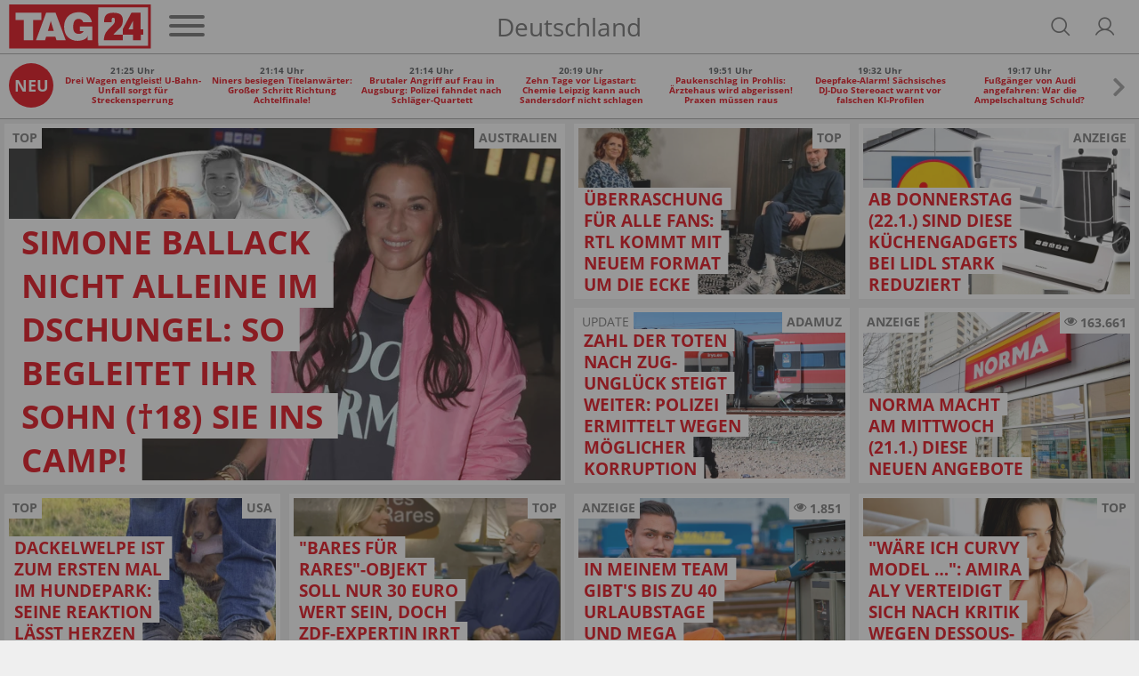

--- FILE ---
content_type: text/html; charset=UTF-8
request_url: https://www.tag24.de/
body_size: 32872
content:
<!DOCTYPE html>

<html lang="de">
<head>
    <meta charset="utf-8">
<title>TAG24 | Aktuelle Nachrichten aus Deiner Region | Was jetzt alle lesen</title>

    <meta property="og:title" content="TAG24 | Aktuelle Nachrichten aus Deiner Region | Was jetzt alle lesen">

    <link rel="canonical" href="https://www.tag24.de/">
    <meta property="og:url" content="https://www.tag24.de/">




    <meta name="description" content="Hier bekommst Du die schnellsten Informationen zu den Themen Sport, Politik, Unterhaltung und Wirtschaft. Aus der Welt und Deiner Region.">
    <meta property="og:description" content="Hier bekommst Du die schnellsten Informationen zu den Themen Sport, Politik, Unterhaltung und Wirtschaft. Aus der Welt und Deiner Region.">

    <meta property="og:image" content="https://assets.tag24.de/TAG24.png">

    <meta property="og:type" content="website">
        <meta name="can-recommend" content="false">

<meta name="robots" content="max-snippet:-1, max-image-preview:large, max-video-preview:-1, index,follow">

<meta property="og:site_name" content="TAG24">
<meta http-equiv="X-UA-Compatible" content="IE=edge">
<meta name="viewport" content="width=device-width, initial-scale=1">
<meta property="fb:pages" content="560371954129652,382411885440504,914048811958560,435659023238445,349462015209295,1494684644128303,1488235021462033,582685258504828,1188076344536321,1555520564744184,232143633822084,147549865665138,776362125837657,330505800626951,1910562675891205,840757009438791,1496514150655291,186109428672470,2631556760203190,103041508889050,1152905901524994,1651275868255105,2029844917279010,102821585770097">
<meta name="twitter:card" content="summary_large_image">
<link rel="apple-touch-icon" sizes="180x180" href="https://www.tag24.de/img/favicons/apple-touch-icon.png">
<link rel="icon" type="image/png" href="https://www.tag24.de/img/favicons/favicon-96x96.png" sizes="96x96">
<link rel="icon" type="image/svg+xml" href="https://www.tag24.de/img/favicons/favicon.svg">
<link rel="manifest" href="https://www.tag24.de/img/favicons/site.webmanifest">
<link rel="shortcut icon" href="https://www.tag24.de/img/favicons/favicon.ico">
<meta name="apple-mobile-web-app-title" content="TAG24">
<meta name="theme-color" content="#E30613">

                <link rel="preload" href="https://assets.tag24.de/dist/de/fonts/OpenSans-Bold-webfont.woff2" as="font" crossorigin="anonymous">
            <link rel="preload" href="https://assets.tag24.de/dist/de/fonts/OpenSans-BoldItalic-webfont.woff2" as="font" crossorigin="anonymous">
            <link rel="preload" href="https://assets.tag24.de/dist/de/fonts/OpenSans-Italic-webfont.woff2" as="font" crossorigin="anonymous">
            <link rel="preload" href="https://assets.tag24.de/dist/de/fonts/OpenSans-Regular-webfont.woff2" as="font" crossorigin="anonymous">
            <link rel="preload" href="https://assets.tag24.de/dist/de/fonts/OpenSans-SemiBold-webfont.woff2" as="font" crossorigin="anonymous">
                                                <link rel="preconnect" href="https://js.tag24.de">
                <link rel="dns-prefetch" href="https://js.tag24.de">
                                <style>
                
        /*! normalize.css v8.0.1 | MIT License | github.com/necolas/normalize.css */html{-webkit-text-size-adjust:100%;line-height:1.15}body{margin:0}main{display:block}h1{font-size:2em;margin:.67em 0}hr{box-sizing:content-box;height:0;overflow:visible}pre{font-family:monospace,monospace;font-size:1em}a{background-color:transparent}abbr[title]{border-bottom:none;text-decoration:underline;text-decoration:underline dotted}b,strong{font-weight:bolder}code,kbd,samp{font-family:monospace,monospace;font-size:1em}small{font-size:80%}sub,sup{font-size:75%;line-height:0;position:relative;vertical-align:baseline}sub{bottom:-.25em}sup{top:-.5em}img{border-style:none}button,input,optgroup,select,textarea{font-family:inherit;font-size:100%;line-height:1.15;margin:0}button,input{overflow:visible}button,select{text-transform:none}[type=button],[type=reset],[type=submit],button{-webkit-appearance:button}[type=button]::-moz-focus-inner,[type=reset]::-moz-focus-inner,[type=submit]::-moz-focus-inner,button::-moz-focus-inner{border-style:none;padding:0}[type=button]:-moz-focusring,[type=reset]:-moz-focusring,[type=submit]:-moz-focusring,button:-moz-focusring{outline:1px dotted ButtonText}fieldset{padding:.35em .75em .625em}legend{box-sizing:border-box;color:inherit;display:table;max-width:100%;padding:0;white-space:normal}progress{vertical-align:baseline}textarea{overflow:auto}[type=checkbox],[type=radio]{box-sizing:border-box;padding:0}[type=number]::-webkit-inner-spin-button,[type=number]::-webkit-outer-spin-button{height:auto}[type=searchForm]{-webkit-appearance:textfield;outline-offset:-2px}[type=searchForm]::-webkit-searchform-decoration{-webkit-appearance:none}::-webkit-file-upload-button{-webkit-appearance:button;font:inherit}details{display:block}summary{display:list-item}[hidden],template{display:none}.animation--spin{animation-duration:1s;animation-iteration-count:infinite;animation-name:spin;animation-timing-function:linear}.animation--pulse{animation:pulse 2s infinite}.animation--scale-in{animation:scale-in .3s ease}@-ms-keyframes spin{0%{transform:rotate(0deg)}to{transform:rotate(1turn)}}@keyframes pulse{0%{box-shadow:0 0 0 0 hsla(0,0%,53%,.7)}70%{box-shadow:0 0 0 10px hsla(0,0%,53%,0)}to{box-shadow:0 0 0 0 hsla(0,0%,53%,0)}}@keyframes scale-in{0%{max-height:0;opacity:0;transform:scaleY(0)}to{max-height:none;opacity:1;transform:scaleY(1)}}*,:after,:before{box-sizing:border-box}html{font-size:62.5%}.fill-page-parent{display:flex;flex-direction:column;height:100vh}.fill-page-child{flex-grow:1}.fill-page-childchild{height:100%}body{background-color:#efefef;color:#000;font-family:Open Sans,sans-serif;font-size:1.6rem}body.viewmode-modal{overflow:hidden}.container{margin:0 auto;max-width:calc(1400px + 1rem);width:100%}.container:after{display:none}@media only screen and (max-width:649.9px){.container:after{content:"grid-col-1"}}@media only screen and (min-width:650px) and (max-width:949.9px){.container:after{content:"grid-col-2"}}@media only screen and (min-width:950px) and (max-width:1249.9px){.container:after{content:"grid-col-3"}}@media only screen and (min-width:1250px){.container:after{content:"grid-col-4"}}.container-inner{margin:.5rem}[hidden]:not([important]){display:none}.clearfix{clear:both;float:right;width:100%}@media only screen and (max-width:649.9px){.hide-mobile{display:none}}@media only screen and (min-width:650px){.hide-not-mobile{display:none}}.anchor-target:before,html:not([amp-version]) :target:before{content:"";display:block;height:5.6rem;margin-top:-5.6rem;position:relative;width:0}[role=button]{cursor:pointer}[data-user-status]:not([data-user-status-initialized]){pointer-events:none;visibility:hidden}.placeholder{display:flex;flex-direction:column;min-height:320px}.placeholder>.loader{margin:auto}.w-100{width:100%}@keyframes placeholder-height{0%{height:0}to{height:auto}}.visually-hidden{clip:rect(0,0,0,0)!important;border:0!important;height:1px!important;margin:-1px!important;overflow:hidden!important;padding:0!important;position:absolute!important;width:1px!important}@media only screen and (max-width:649.9px){.d-mobile-none:not(.prio):not([prio]){display:none}}@media only screen and (min-width:650px){.d-desktop-none:not(.prio):not([prio]){display:none}}@media only screen and (max-width:649.9px){.d-grid-col-1-none:not(.prio):not([prio]){display:none}}@media only screen and (min-width:650px) and (max-width:949.9px){.d-grid-col-2-none:not(.prio):not([prio]){display:none}}@media only screen and (min-width:950px) and (max-width:1249.9px){.d-grid-col-3-none:not(.prio):not([prio]){display:none}}@media only screen and (min-width:1250px){.d-grid-col-4-none:not(.prio):not([prio]){display:none}}@font-face{font-display:swap;font-family:Open Sans;font-style:normal;font-weight:400;src:local("Open Sans"),local("OpenSans"),url(https://assets.tag24.de/dist/de/fonts/OpenSans-Regular-webfont.eot);src:url(https://assets.tag24.de/dist/de/fonts/OpenSans-Regular-webfont.eot?#iefix) format("embedded-opentype"),url(https://assets.tag24.de/dist/de/fonts/OpenSans-Regular-webfont.woff2) format("woff2"),url(https://assets.tag24.de/dist/de/fonts/OpenSans-Regular-webfont.woff) format("woff"),url(https://assets.tag24.de/dist/de/fonts/OpenSans-Regular-webfont.ttf) format("truetype"),url(https://assets.tag24.de/dist/de/fonts/OpenSans-Regular-webfont.svg?e8d7473fefb7b5321c59=#open_sansregular) format("svg");unicode-range:u+00??,u+0131,u+0152-0153,u+02c6,u+02da,u+02dc,u+2000-206f,u+2074,u+20ac,u+2212,u+2215,u+e0ff,u+effd,u+f000}@font-face{font-display:swap;font-family:Open Sans;font-style:italic;font-weight:400;src:local("Open Sans Italic"),local("OpenSans-Italic"),url(https://assets.tag24.de/dist/de/fonts/OpenSans-Italic-webfont.eot);src:url(https://assets.tag24.de/dist/de/fonts/OpenSans-Italic-webfont.eot?#iefix) format("embedded-opentype"),url(https://assets.tag24.de/dist/de/fonts/OpenSans-Italic-webfont.woff2) format("woff2"),url(https://assets.tag24.de/dist/de/fonts/OpenSans-Italic-webfont.woff) format("woff"),url(https://assets.tag24.de/dist/de/fonts/OpenSans-Italic-webfont.ttf) format("truetype"),url(https://assets.tag24.de/dist/de/fonts/OpenSans-Italic-webfont.svg?faf45986e345eb607767=#open_sansitalic) format("svg");unicode-range:u+00??,u+0131,u+0152-0153,u+02c6,u+02da,u+02dc,u+2000-206f,u+2074,u+20ac,u+2212,u+2215,u+e0ff,u+effd,u+f000}@font-face{font-display:swap;font-family:Open Sans;font-style:normal;font-weight:600;src:local("Open Sans SemiBold"),local("OpenSans-SemiBold"),url(https://assets.tag24.de/dist/de/fonts/OpenSans-SemiBold-webfont.eot);src:url(https://assets.tag24.de/dist/de/fonts/OpenSans-SemiBold-webfont.eot?#iefix) format("embedded-opentype"),url(https://assets.tag24.de/dist/de/fonts/OpenSans-SemiBold-webfont.woff2) format("woff2"),url(https://assets.tag24.de/dist/de/fonts/OpenSans-SemiBold-webfont.woff) format("woff"),url(https://assets.tag24.de/dist/de/fonts/OpenSans-SemiBold-webfont.ttf) format("truetype"),url(https://assets.tag24.de/dist/de/fonts/OpenSans-SemiBold-webfont.svg?d410af6a36d77f7189cb=#open_sanssemibold) format("svg");unicode-range:u+00??,u+0131,u+0152-0153,u+02c6,u+02da,u+02dc,u+2000-206f,u+2074,u+20ac,u+2212,u+2215,u+e0ff,u+effd,u+f000}@font-face{font-display:swap;font-family:Open Sans;font-style:normal;font-weight:700;src:local("Open Sans Bold"),local("OpenSans-Bold"),url(https://assets.tag24.de/dist/de/fonts/OpenSans-Bold-webfont.eot);src:url(https://assets.tag24.de/dist/de/fonts/OpenSans-Bold-webfont.eot?#iefix) format("embedded-opentype"),url(https://assets.tag24.de/dist/de/fonts/OpenSans-Bold-webfont.woff2) format("woff2"),url(https://assets.tag24.de/dist/de/fonts/OpenSans-Bold-webfont.woff) format("woff"),url(https://assets.tag24.de/dist/de/fonts/OpenSans-Bold-webfont.ttf) format("truetype"),url(https://assets.tag24.de/dist/de/fonts/OpenSans-Bold-webfont.svg?7e50d2c9e21a9a935e04=#open_sansbold) format("svg");unicode-range:u+00??,u+0131,u+0152-0153,u+02c6,u+02da,u+02dc,u+2000-206f,u+2074,u+20ac,u+2212,u+2215,u+e0ff,u+effd,u+f000}@font-face{font-display:swap;font-family:Open Sans;font-style:italic;font-weight:700;src:local("Open Sans Bold Italic"),local("OpenSans-BoldItalic"),url(https://assets.tag24.de/dist/de/fonts/OpenSans-BoldItalic-webfont.eot);src:url(https://assets.tag24.de/dist/de/fonts/OpenSans-BoldItalic-webfont.eot?#iefix) format("embedded-opentype"),url(https://assets.tag24.de/dist/de/fonts/OpenSans-BoldItalic-webfont.woff2) format("woff2"),url(https://assets.tag24.de/dist/de/fonts/OpenSans-BoldItalic-webfont.woff) format("woff"),url(https://assets.tag24.de/dist/de/fonts/OpenSans-BoldItalic-webfont.ttf) format("truetype"),url(https://assets.tag24.de/dist/de/fonts/OpenSans-BoldItalic-webfont.svg?90ea1f4912bfb2f15d30=#open_sansbolditalic) format("svg");unicode-range:u+00??,u+0131,u+0152-0153,u+02c6,u+02da,u+02dc,u+2000-206f,u+2074,u+20ac,u+2212,u+2215,u+e0ff,u+effd,u+f000}.mr-1{margin-right:.4rem}.mr-2{margin-right:.8rem}.mr-3{margin-right:1.6rem}.ml-1{margin-left:.4rem}.ml-2{margin-left:.8rem}.ml-3{margin-left:1.6rem}.mb-1{margin-bottom:1.6rem}.content-h1,.h1,h1{font-size:2.3rem;margin:.67em 0}.content-h1,.content-h2,.h1,.h2,h1,h2{color:#e30613;display:block;font-weight:700;text-transform:uppercase}.content-h2,.h2,h2{font-size:1.8rem;margin:.83em 0}.content-h3,.h3,h3{color:#e30613;margin:1em 0}.content-h3,.content-h4,.h3,h3{display:block;font-size:1.75rem;font-weight:700;text-transform:none}.content-h4{color:#000;margin:1.33em 0}.h4,h4{color:#e30613;font-size:1.6rem;font-weight:700;margin:1.33em 0;text-transform:none}.section-h1{color:#767676;font-size:2.3rem;margin:.67em 0}.section-h1,.section-h2{display:block;font-weight:700;text-transform:uppercase}.section-h2{margin:.67em 0 1.34em}.section-h2,.subsection-h2{color:#e30613;font-size:1.8rem}.subsection-h2{display:block;font-weight:700;margin:1.66em 0 .83em;text-transform:uppercase}.no-breadcrumb-h2{margin:1.34em 0}a{cursor:pointer;text-decoration:none}.red,a{color:#e30613}.highlighted-headline{background:#e30613;color:#fff;font-size:1.8rem;font-weight:400;height:3.6rem;line-height:3.6rem;overflow:hidden;padding:0 .5rem;text-align:center;text-overflow:ellipsis;white-space:nowrap}.highlighted-headline a,.highlighted-headline a:hover{color:#fff;text-decoration:none}.article-block-grid~.highlighted-headline{margin-top:4.2rem}.article-block-h2{background:#e30613;color:#e30613;color:#fff;display:block;font-size:1.8rem;font-weight:700;font-weight:400;height:3.6rem;line-height:3.6rem;margin:1.7rem 0;overflow:hidden;padding:0 .5rem;text-align:center;text-overflow:ellipsis;text-transform:uppercase;white-space:nowrap}.article-block-h2 a,.article-block-h2 a:hover{color:#fff;text-decoration:none}.article-block-h2 a{display:flex;justify-content:center}.article-block-h2 a i{align-self:center;font-size:80%;margin-left:.7rem}.article-block-grid~.article-block-h2{margin-top:4.2rem}.text--small{font-size:1.4rem}.link,a.link{background:none;border:none;color:var(--color-brand50);cursor:pointer;padding:0;text-decoration:underline}.link:hover,a.link:hover{color:var(--color-brand50);text-decoration:none}.link a:focus,a.link a:focus{outline:none}.link:disabled,a.link:disabled{color:var(--color-neutral60);cursor:not-allowed;text-decoration:none}.link--primary,.link--primary:hover,a.link--primary:not(.button),a.link--primary:not(.button):hover{color:var(--color-brand50)}.link--secondary,.link--secondary:hover,a.link--secondary:not(.button),a.link--secondary:not(.button):hover{color:var(--color-neutral90)}.link--subtle,.link--subtle:hover,a.link--subtle:not(.button),a.link--subtle:not(.button):hover{color:var(--color-neutral60)}.breadcrumbs-nav{-ms-overflow-style:none;display:flex;margin:0;overflow:auto;padding:0 .2rem;position:relative;width:100%}@media only screen and (min-width:650px){.breadcrumbs-nav{justify-content:start}}.breadcrumbs-nav::-webkit-scrollbar{display:none}.breadcrumbs-nav[data-is-beginning=true][data-is-end=true]{mask-image:none;-webkit-mask-image:none}.breadcrumbs-nav,.breadcrumbs-nav[data-is-beginning=true][data-is-end=false]{mask-image:linear-gradient(left,#000 calc(100% - 1.6rem),transparent);-webkit-mask-image:-webkit-linear-gradient(left,#000 calc(100% - 1.6rem),transparent)}.breadcrumbs-nav[data-is-beginning=false][data-is-end=true]{mask-image:linear-gradient(right,#000 calc(100% - 1.6rem),transparent);-webkit-mask-image:-webkit-linear-gradient(right,#000 calc(100% - 1.6rem),transparent)}.breadcrumbs-nav[data-is-beginning=false][data-is-end=false]{mask-image:linear-gradient(left,transparent,#000 1.6rem,#000 calc(100% - 1.6rem),transparent);-webkit-mask-image:-webkit-linear-gradient(left,transparent,#000 1.6rem,#000 calc(100% - 1.6rem),transparent)}.breadcrumbs{align-items:center;color:#6c6c6c;display:inline-flex;flex-wrap:nowrap;font-size:1.4rem;font-weight:700;list-style-type:none;margin:.5rem auto 1rem;padding:.5rem 0;scrollbar-width:thin;text-align:center;text-transform:uppercase}@media only screen and (min-width:650px){.breadcrumbs{margin:.5rem 0 1rem;text-align:left}}.breadcrumbs__item{display:flex;flex-shrink:0;flex-wrap:nowrap}.breadcrumbs__item:not(:last-child){padding-right:.3rem}.breadcrumbs__item:not(:last-child):after{color:#767676;content:"|";font-weight:400;padding-left:.3rem}.breadcrumbs__link{color:inherit;font-size:inherit;font-weight:inherit;margin:0}.breadcrumbs__link--active{color:#d90612}.article .breadcrumbs__link--active{color:#767676}.content{background-color:#fff;clear:both;margin:0;padding:1rem .5rem}.content--advertising,.content--static{margin:-.5rem .5rem}.content--privacy a{word-wrap:break-word;overflow-wrap:break-word}.content-inner{margin:46px auto;max-width:950px}@media only screen and (min-width:650px){.content-inner{margin:70px auto}}.content_row{background-color:#fff;display:flex;flex-wrap:wrap}@media only screen and (min-width:650px){.content_row{flex-wrap:nowrap}.content_column{padding:0 .5rem;width:50%}.content_column:first-child{padding-left:0}.content_column:last-child{padding-right:0}}.content_figure{display:none}@media only screen and (min-width:650px){.content_figure{display:block;float:right;line-height:0;margin:0;padding-left:1rem}}@media only screen and (min-width:1250px),only screen and (min-width:650px) and (max-width:949.9px){.content_figure{width:50%}}@media only screen and (min-width:950px) and (max-width:1249.9px){.content_figure{width:33.33%}}.content_figcaption{color:#666;font-size:1.4rem;font-style:italic;margin-top:1rem}.content_img{align-self:center;object-fit:contain;width:100%}.flex{display:flex}.wrap{flex-wrap:wrap}.justify-space-between{justify-content:space-between}.align-center{align-content:center;align-items:center}.justify-flex-end{justify-content:flex-end}.flex-grow{flex-grow:1}.footer{background:var(--color-header-background);display:flex;flex-direction:column;margin-top:16px;padding:24px 0}@media only screen and (min-width:1250px),only screen and (min-width:950px) and (max-width:1249.9px){.footer{padding:24px 0 16px}}.footer .container-inner{margin-bottom:0;margin-top:0}.footer__inner{display:flex;flex-direction:column;margin:0;position:relative}.footer-banner{align-items:center;display:flex;justify-content:center;margin-bottom:16px;text-align:center}.footer-banner img{height:auto;max-width:100%}.footer__title{color:var(--color-brand50);font-size:16px;font-weight:700;margin-bottom:16px;text-align:center}@media only screen and (min-width:1250px),only screen and (min-width:950px) and (max-width:1249.9px){.footer__title{margin-bottom:8px;text-align:left}}.footer-socials-container{align-items:center;display:flex;flex-direction:column;margin-bottom:28px;text-align:center}.footer-socials-container.footer-socials-container--no-space,.footer-socials-container>:last-child{margin-bottom:0}@media only screen and (min-width:1250px),only screen and (min-width:950px) and (max-width:1249.9px){.footer-socials-container{flex-direction:row;position:absolute;right:0;top:0}}.footer-socials-container__title{font-size:13px;font-weight:700;margin-bottom:16px}@media only screen and (min-width:1250px),only screen and (min-width:950px) and (max-width:1249.9px){.footer-socials-container__title{display:none}}.footer-socials{display:flex;margin-bottom:24px}@media only screen and (min-width:1250px),only screen and (min-width:950px) and (max-width:1249.9px){.footer-socials{margin-bottom:0;margin-right:16px}}.footer-socials__item{align-items:center;background:var(--color-neutral20);border-radius:50%;color:var(--color-brand50);display:flex;font-size:20px;height:36px;justify-content:center;text-decoration:none;width:36px}.footer-socials__item:hover{background:var(--color-neutral00)}.footer-socials__item:not(:last-child){margin-right:16px}.footer-apps{flex-wrap:wrap;gap:16px}.footer-apps,.footer-apps__item{display:flex;justify-content:center}.footer-apps__item{align-items:center;height:40px}.footer-apps__item img{height:100%}.footer-offices__title{font-size:13px;font-weight:700;margin:0 0 16px}.footer-offices__list{grid-gap:16px 8px;display:grid;grid-template-columns:1fr 1fr}@media only screen and (min-width:650px) and (max-width:949.9px){.footer-offices__list{grid-template-columns:1fr 1fr 1fr 1fr}}@media only screen and (min-width:950px) and (max-width:1249.9px){.footer-offices__list{grid-template-columns:1fr 1fr 1fr 1fr 1fr 1fr}}@media only screen and (min-width:1250px){.footer-offices__list{grid-template-columns:1fr 1fr 1fr 1fr 1fr 1fr 1fr 1fr}}.footer-offices__item{color:var(--color-subtle-text);display:flex;flex-direction:column;font-size:12px}.footer-offices__item>:not(:last-child){margin-bottom:6px}.footer-offices__item a{color:var(--color-subtle-text);text-decoration:none;transition:color .3s}.footer-offices__item a:hover{color:var(--color-brand)}.footer-offices__item__name{color:var(--color-body-text);font-weight:700;white-space:nowrap}.footer-offices__item__email a{text-decoration:underline}.footer-offices__item__email a:hover{text-decoration:none}.footer-links{display:flex;flex-direction:column;font-size:12px;text-align:center;text-transform:uppercase}@media only screen and (min-width:1250px),only screen and (min-width:950px) and (max-width:1249.9px){.footer-links{flex-direction:row;justify-content:center}}.footer-links__link{color:var(--color-subtle-text);text-decoration:none}.footer-links__link:not(:last-child){margin-bottom:10px}@media only screen and (min-width:1250px),only screen and (min-width:950px) and (max-width:1249.9px){.footer-links__link:not(:last-child){margin-bottom:0;margin-right:40px}}.footer-hr{background:none;border-top:1px solid var(--color-neutral30);margin:24px 0;width:100%}@media only screen and (min-width:1250px),only screen and (min-width:950px) and (max-width:1249.9px){.footer-hr{margin:40px 0 16px;width:100%}}@media (min-width:1448px){.footer-hr{margin:40px 19px 16px;width:calc(100% - 38px)}}.header{background-color:#fff;border-bottom:1px solid #aaa;color:#767676;left:0;padding:.5rem 1rem;right:0;z-index:9999}.header.sticky{position:fixed;top:0}@supports (position:sticky){.header.sticky{position:sticky}}.header #dfp-billboard{margin:0 auto;max-width:800px;text-align:center}.header #dfp-billboard script+*{margin-bottom:10px}.header #dfp-billboard script+:empty{display:none}.header #dfp-billboard iframe{margin-bottom:10px}.header__inner{align-items:center;display:flex;flex-wrap:wrap;height:100%;justify-content:center;margin:0 auto;max-width:calc(1400px - 1rem);position:relative;z-index:9999}@media only screen and (min-width:650px){.header__inner{flex-wrap:nowrap}}.header__logo-wrap{display:flex;flex-shrink:1;height:5rem;justify-content:center}@media only screen and (max-width:649.9px){.header__logo-wrap{flex:1 1 0;margin:0 auto;order:2}}@media only screen and (min-width:650px){.header__logo-wrap{flex-shrink:0;margin:0;order:1}}.header__logo-wrap .header__logo,.header__logo-wrap a{display:block;height:100%;line-height:0;max-height:5rem;max-width:100%}.header__left{display:flex;flex-shrink:1;margin-right:auto}@media only screen and (max-width:649.9px){.header__left{min-width:11.4rem;order:1;width:30vw}}@media only screen and (min-width:650px){.header__left{flex-shrink:0;order:2}}.header__channel{align-items:center;display:flex;font-weight:400;justify-content:center;text-align:center;text-transform:uppercase;white-space:nowrap}@media only screen and (max-width:649.9px){.header__channel{order:4;width:100%}}@media only screen and (min-width:650px) and (max-width:949.9px){.header__channel{width:calc(100% - 360px)}}@media only screen and (min-width:650px){.header__channel{flex:1 1;font-size:2.8rem;order:3}}.header__channel>.header-btn{line-height:normal;max-width:100%;overflow:hidden;text-overflow:ellipsis}.header__right{align-items:center;display:flex;justify-content:flex-end;margin-left:auto;padding-right:0}@media only screen and (max-width:649.9px){.header__right{min-width:11.4rem;order:3;width:30vw}}@media only screen and (min-width:650px){.header__right{order:4;padding-right:1.5rem;width:24.1rem}}.header__right .header-btn{margin-left:1.2rem}@media only screen and (min-width:650px){.header__right .header-btn{margin-left:2.4rem}}.header-btn{align-items:center;background-color:transparent;border:0;color:#6e6e6e;cursor:pointer;display:flex;flex-shrink:0;justify-content:center;letter-spacing:0;margin:0;outline:0;position:relative;text-decoration:none;transition:.15s linear}.header-btn.header-btn--channel{justify-content:flex-start}.header-btn.btn--active,.header-btn.btn--active:hover,.header-btn:hover{color:#e30613}.header-btn--text{cursor:auto}.header-btn--text:hover{color:#6e6e6e}.header-btn.header-btn--icon{font-size:2.6rem;height:2.6rem;width:2.6rem}.header__super-banner-container{margin:0 auto 10px;max-width:728px;text-align:center}.header__super-banner-container img{margin:0 auto;max-width:100%}.header__super-banner-container .hidden-desktop,.header__super-banner-container .hidden-mobile{display:none}@media only screen and (max-width:600px){.header__super-banner-container .hidden-desktop{display:block}}@media only screen and (min-width:600px){.header__super-banner-container .hidden-mobile{display:block}}.stories{background-color:#fff;border-bottom:1px solid #aaa;display:flex;height:89px;overflow:auto;position:relative}@media only screen and (min-width:650px){.stories{display:none}}.stories::-webkit-scrollbar,.story-editor-content::-webkit-scrollbar,.story-editor-modal::-webkit-scrollbar{display:none}.stories-bubble{color:var(--color-body);flex-shrink:0;height:88px;overflow:hidden;text-align:center;text-overflow:ellipsis;width:72px}.stories-bubble__img{background-color:#fff;border:2px solid #e30613;border-radius:50%;box-sizing:border-box;display:block;height:60px;margin:6px 6px 2px;padding:2px;width:60px}.stories-bubble__img>*{background-position:50%;background-size:cover;border-radius:50%;box-sizing:border-box;color:#e30613;display:block;font-size:40px;height:100%;line-height:52px;text-align:center;width:100%}.stories-bubble__info{display:inline-block;font-size:12px;line-height:16px;overflow:hidden;padding:0;text-align:center;text-decoration:none;text-overflow:ellipsis;white-space:nowrap;width:100%}.stories-bubble__time{display:none}.stories-bubble.seen .stories-bubble__img{border-color:#848484;opacity:.5}.news-slider{background:#fff;border-bottom:1px solid #aaa;height:7.3rem;margin:0 0 .5rem}.news-slider__inner{display:flex;margin:0 auto;max-width:calc(1400px + 1rem);padding:1rem;position:relative;width:100%}.news-slider__container{align-items:center;display:flex;margin:0 2.8rem 0 .5rem;overflow:hidden;width:100%}.news-slider__wrapper{display:flex;width:100%}.news-slider__slide{flex-shrink:0;max-width:33%;min-width:6rem;padding:0 .5rem;text-align:center;width:33%}.news-slider__slide--all{align-items:center;display:flex;justify-content:center}.news-slider__slide--all .news-slider__headline{font-size:1.2rem;text-transform:uppercase}@media only screen and (min-width:650px) and (max-width:949.9px){.news-slider__slide{width:25%}}@media only screen and (min-width:950px) and (max-width:1249.9px){.news-slider__slide{width:16.67%}}@media only screen and (min-width:1250px){.news-slider__slide{width:14.28%}}.news-slider__next{color:#767676;font-size:2.4rem;opacity:.7;position:absolute;right:1.5rem;top:2.45rem}.news-slider__next.swiper-button-disabled{display:none}.news-slider__time{color:#53575a;display:block;font-size:1rem;font-weight:700}.news-slider__headline{-webkit-line-clamp:3;-webkit-box-orient:vertical;color:#e30613;display:-webkit-box;font-size:1rem;font-weight:700;max-height:3.45rem;overflow:hidden;text-overflow:ellipsis;-o-text-overflow:ellipsis;-ms-text-overflow:ellipsis}.news-slider-new-icon{align-items:center;align-self:center;background:#e30613;border-radius:50%;color:#fff;cursor:default;display:flex;flex-shrink:0;font-size:1.8rem;font-weight:700;height:5rem;justify-content:center;text-align:center;text-transform:uppercase;width:5rem}
    </style>
    <link href="https://assets.tag24.de/dist/de/css/main.a80c5bc534d9aab1935f.css" rel="stylesheet">
            <script>
        "use strict";function _typeof(t){return(_typeof="function"==typeof Symbol&&"symbol"==typeof Symbol.iterator?function(t){return typeof t}:function(t){return t&&"function"==typeof Symbol&&t.constructor===Symbol&&t!==Symbol.prototype?"symbol":typeof t})(t)}!function(){var t=function(){var t,e,o=[],n=window,r=n;for(;r;){try{if(r.frames.__tcfapiLocator){t=r;break}}catch(t){}if(r===n.top)break;r=r.parent}t||(!function t(){var e=n.document,o=!!n.frames.__tcfapiLocator;if(!o)if(e.body){var r=e.createElement("iframe");r.style.cssText="display:none",r.name="__tcfapiLocator",e.body.appendChild(r)}else setTimeout(t,5);return!o}(),n.__tcfapi=function(){for(var t=arguments.length,n=new Array(t),r=0;r<t;r++)n[r]=arguments[r];if(!n.length)return o;"setGdprApplies"===n[0]?n.length>3&&2===parseInt(n[1],10)&&"boolean"==typeof n[3]&&(e=n[3],"function"==typeof n[2]&&n[2]("set",!0)):"ping"===n[0]?"function"==typeof n[2]&&n[2]({gdprApplies:e,cmpLoaded:!1,cmpStatus:"stub"}):o.push(n)},n.addEventListener("message",(function(t){var e="string"==typeof t.data,o={};if(e)try{o=JSON.parse(t.data)}catch(t){}else o=t.data;var n="object"===_typeof(o)&&null!==o?o.__tcfapiCall:null;n&&window.__tcfapi(n.command,n.version,(function(o,r){var a={__tcfapiReturn:{returnValue:o,success:r,callId:n.callId}};t&&t.source&&t.source.postMessage&&t.source.postMessage(e?JSON.stringify(a):a,"*")}),n.parameter)}),!1))};"undefined"!=typeof module?module.exports=t:t()}();
    </script>
    <script>
        window.cookieconsent=window.cookieconsent||function(){(cookieconsent.q=cookieconsent.q||[]).push(arguments)};
    </script>
    <script>
        window._sp_ = {
            config: {
                accountId: 1246,
                consentLanguage: "de",
                baseEndpoint:    "https://cmp.tag24.de",
                                privacyManagerId: 887522,
                events:          {
                    onMessageReceiveData:    function (data) {
                        if (window.cookieconsent) {
                            window.cookieconsent('trackMessageReceiveData', data);
                        }
                    },
                    onMessageChoiceSelect:  function (choice_id, choice_type_id) {
                        if (window.cookieconsent) {
                            window.cookieconsent('trackMessageChoiceSelect', choice_id, choice_type_id);
                        }
                    },
                    onPrivacyManagerAction: function (pmData) {
                        if (window.cookieconsent) {
                            window.cookieconsent('trackPrivacyManagerAction', pmData);
                        }
                    }
                },
            }
        };
    </script>
    <script src="https://cmp.tag24.de/wrapperMessagingWithoutDetection.js"></script>

        <link rel='preload' href='//data-40dcbb4884.tag24.de/iomm/latest/manager/base/es6/bundle.js' as='script' id='IOMmBundle' crossorigin>
    <link rel='preload' href='//data-40dcbb4884.tag24.de/iomm/latest/bootstrap/loader.js' as='script' crossorigin>
            <script type='text/javascript' src="//data-40dcbb4884.tag24.de/iomm/latest/bootstrap/loader.js" crossorigin></script>
    
        <script async src="https://securepubads.g.doubleclick.net/tag/js/gpt.js"></script>
        <script>
        try {
            var googletag = googletag || {};
            googletag.cmd = googletag.cmd || [];
            googletag.cmd.push(function () {
                var yieldloveSlot;

                                
                                    yieldloveSlot = googletag.defineOutOfPageSlot('/53015287,47899655/tag24.de_interstitial', googletag.enums.OutOfPageFormat.INTERSTITIAL);
                
                if (yieldloveSlot) {
                    yieldloveSlot.addService(googletag.pubads());
                }
                googletag.defineSlot('/47899655/Superbanner', [[320, 50], [320, 100], [800, 250], [728, 90], [970, 250]], 'dfp-billboard').addService(googletag.pubads());
                googletag.defineSlot('/47899655/In_Article_TOP', [[320, 50], [320, 100], [800, 250], [728, 90]], 'dfp-leaderboard').addService(googletag.pubads());
                googletag.pubads().enableSingleRequest();
                googletag.pubads().collapseEmptyDivs(true);
                googletag.pubads().disableInitialLoad();
                                    googletag.pubads().setTargeting('issue', 'deutschland');
                                                    googletag.pubads().setTargeting('zone', 'tag24');
                                googletag.enableServices();
                if (yieldloveSlot) {
                    googletag.display(yieldloveSlot);
                }
            });
        } catch (err) {
            if (typeof console === 'object') {
                console.log('dfp err', err);
            }
        }
    </script>


    <script>
        window._taboola = window._taboola || [];
                    _taboola.push({home: 'auto', url: window.location.href});
                !function (e, f, u, i) {
            if (!document.getElementById(i)) {
                e.async = 1;
                e.src   = u;
                e.id    = i;
                f.parentNode.insertBefore(e, f);
            }
        }(document.createElement('script'),
          document.getElementsByTagName('script')[0],
          '//cdn.taboola.com/libtrc/tag24/loader.js',
          'tb_loader_script');
        if (window.performance && typeof window.performance.mark == 'function') {window.performance.mark('tbl_ic');}
    </script>

        
    
<script>
    window['gtag_enable_tcf_support'] = true;
</script>
<script async src="https://www.googletagmanager.com/gtag/js?id=UA-55339029-1"         type="text/plain" data-cookieconsent-cvendor="5e542b3a4cd8884eb41b5a72"
    ></script>
<script         type="text/plain" data-cookieconsent-cvendor="5e542b3a4cd8884eb41b5a72"
    >
    window.dataLayer = window.dataLayer || [];
    function gtag(){dataLayer.push(arguments);}
    window.gtag('js', new Date());
    window.gtag('config', 'UA-55339029-1', {'send_page_view': false, 'anonymize_ip': true});
</script>



    <script>    (function(w, d, t, s, o) {
        w.ca = w.ca || function() {
            (w.ca.q = w.ca.q || []).push(arguments);
        };
        w.ca("init", {
            tid:                'tag24',
            apiURL:             'https://js.tag24.de/main',
            watchHistory:       false,
            sendClick:          false,
            sendOutboundEvents: false
        });
        s = d.createElement(t), o = d.getElementsByTagName(t)[0];
                s.async = 1;
        s.src   = 'https://js.tag24.de/main.js';
        o.parentNode.insertBefore(s, o);
    })(window, document, "script");
    </script>
</head>
<body>
<header class="header sticky" data-sticky-float-top>
            <div class="header__super-banner">
                <!-- /47899655/billboard_1 -->
    <div id="dfp-billboard" class="banner">
        <script>
            googletag.cmd.push(function () {
                googletag.display('dfp-billboard');
                                    googletag.pubads().refresh();
                            });
        </script>
    </div>
        </div>
        <div class="header__inner" style="display:flex;">
        <div class="header__left">
                            <button class="btn hamburger js-menu-toggle" aria-controls="menu" aria-label="Menü"
        title="Menü">
    <span class="hamburger-box"><span class="hamburger-inner"></span></span>
</button>
<nav id="menu" class="menu menu--fixed menu--animated js-menu" role="navigation" aria-label="Hauptmenü" hidden>
    <ul class="menu__items menu__items--l1">
                    <li class="menu__item">
                <button class="btn btn--normal menu__link" aria-controls="location-select" data-location-modal-open>
                    <span>Startseite wählen</span>
                </button>
            </li>
                                            <li class="menu__item menu__item--has-children">
        <input class="menu__checkbox" type="checkbox" name="News-aus-deiner-Region-2"
               id="News-aus-deiner-Region-2">
        <label class="menu__label"
               for="News-aus-deiner-Region-2">
            <span>News aus deiner Region</span>
        </label>
                                    <ul class="menu__items menu__items--sub menu__items--l2 menu__items--d3">
                                                <li class="menu__item menu__item--has-children">
        <input class="menu__checkbox" type="checkbox" name="Berlin-3"
               id="Berlin-3">
        <label class="menu__label"
               for="Berlin-3">
            <span>Berlin</span>
        </label>
                <ul class="menu__items menu__items--sub menu__items--l3 menu__items--d3">
                                            
<li class="menu__item">
    <a class="menu__link"
             href="https://www.tag24.de/berlin"                                                    >
        <span>Berlin Startseite</span>
    </a>
</li>
                                
<li class="menu__item">
    <a class="menu__link"
             href="https://www.tag24.de/berlin/lokales"                                                    >
        <span>Berlin Lokales</span>
    </a>
</li>
                                
<li class="menu__item">
    <a class="menu__link"
             href="https://www.tag24.de/berlin/politik-wirtschaft"                                                    >
        <span>Berlin Politik</span>
    </a>
</li>
                                
<li class="menu__item">
    <a class="menu__link"
             href="https://www.tag24.de/berlin/berlin-wirtschaft"                                                    >
        <span>Berlin Wirtschaft</span>
    </a>
</li>
                                
<li class="menu__item">
    <a class="menu__link"
             href="https://www.tag24.de/berlin/crime"                                                    >
        <span>Berlin Crime</span>
    </a>
</li>
                                
<li class="menu__item">
    <a class="menu__link"
             href="https://www.tag24.de/justiz/gerichtsprozesse-berlin"                                                    >
        <span>Berlin Gerichtsprozesse</span>
    </a>
</li>
                                
<li class="menu__item">
    <a class="menu__link"
             href="https://www.tag24.de/berlin/kultur-leute"                                                    >
        <span>Berlin Kultur</span>
    </a>
</li>
                                
<li class="menu__item">
    <a class="menu__link"
             href="https://www.tag24.de/berlin/unfall-berlin"                                                    >
        <span>Berlin Unfälle</span>
    </a>
</li>
                                
<li class="menu__item">
    <a class="menu__link"
             href="https://www.tag24.de/berlin/berlin-wetter"                                                    >
        <span>Berlin Wetter</span>
    </a>
</li>
                                
<li class="menu__item">
    <a class="menu__link"
             href="https://www.tag24.de/sport/fussball/verein/hertha-bsc"                                                    >
        <span>Hertha BSC</span>
    </a>
</li>
                                
<li class="menu__item">
    <a class="menu__link"
             href="https://www.tag24.de/sport/fussball/verein/1-fc-union-berlin"                                                    >
        <span>1. FC Union Berlin</span>
    </a>
</li>
                                
<li class="menu__item">
    <a class="menu__link"
             href="https://www.tag24.de/berlin/sport"                                                    >
        <span>Berlin Lokalsport</span>
    </a>
</li>
                    </ul>
    </li>
                                    <li class="menu__item menu__item--has-children">
        <input class="menu__checkbox" type="checkbox" name="Chemnitz-3"
               id="Chemnitz-3">
        <label class="menu__label"
               for="Chemnitz-3">
            <span>Chemnitz</span>
        </label>
                <ul class="menu__items menu__items--sub menu__items--l3 menu__items--d3">
                                            
<li class="menu__item">
    <a class="menu__link"
             href="https://www.tag24.de/chemnitz"                                                    >
        <span>Chemnitz Startseite</span>
    </a>
</li>
                                
<li class="menu__item">
    <a class="menu__link"
             href="https://www.tag24.de/chemnitz/lokales"                                                    >
        <span>Chemnitz Lokales</span>
    </a>
</li>
                                
<li class="menu__item">
    <a class="menu__link"
             href="https://www.tag24.de/chemnitz/chemnitz2025"                                                    >
        <span>Chemnitz 2025</span>
    </a>
</li>
                                
<li class="menu__item">
    <a class="menu__link"
             href="https://www.tag24.de/chemnitz/politik-wirtschaft"                                                    >
        <span>Chemnitz Politik</span>
    </a>
</li>
                                
<li class="menu__item">
    <a class="menu__link"
             href="https://www.tag24.de/chemnitz/chemnitz-wirtschaft"                                                    >
        <span>Chemnitz Wirtschaft</span>
    </a>
</li>
                                
<li class="menu__item">
    <a class="menu__link"
             href="https://www.tag24.de/chemnitz/crime"                                                    >
        <span>Chemnitz Crime</span>
    </a>
</li>
                                
<li class="menu__item">
    <a class="menu__link"
             href="https://www.tag24.de/justiz/gerichtsprozesse-chemnitz"                                                    >
        <span>Chemnitz Gerichtsprozesse</span>
    </a>
</li>
                                
<li class="menu__item">
    <a class="menu__link"
             href="https://www.tag24.de/chemnitz/kultur-leute"                                                    >
        <span>Chemnitz Kultur</span>
    </a>
</li>
                                
<li class="menu__item">
    <a class="menu__link"
             href="https://www.tag24.de/chemnitz/unfall-chemnitz"                                                    >
        <span>Chemnitz Unfälle</span>
    </a>
</li>
                                
<li class="menu__item">
    <a class="menu__link"
             href="https://www.tag24.de/chemnitz/wetter-chemnitz"                                                    >
        <span>Chemnitz Wetter</span>
    </a>
</li>
                                
<li class="menu__item">
    <a class="menu__link"
             href="https://www.tag24.de/chemnitz/baustellen-chemnitz"                                                    >
        <span>Chemnitz Baustellen</span>
    </a>
</li>
                                
<li class="menu__item">
    <a class="menu__link"
             href="https://www.tag24.de/sport/fussball/verein/chemnitzer-fc"                                                    >
        <span>Chemnitzer FC</span>
    </a>
</li>
                                
<li class="menu__item">
    <a class="menu__link"
             href="https://www.tag24.de/sport/fussball/verein/fc-erzgebirge-aue"                                                    >
        <span>FCE Aue</span>
    </a>
</li>
                                
<li class="menu__item">
    <a class="menu__link"
             href="https://www.tag24.de/sport/fussball/verein/fsv-zwickau"                                                    >
        <span>FSV Zwickau</span>
    </a>
</li>
                                
<li class="menu__item">
    <a class="menu__link"
             href="https://www.tag24.de/chemnitz/sport"                                                    >
        <span>Chemnitz Lokalsport</span>
    </a>
</li>
                    </ul>
    </li>
                                    <li class="menu__item menu__item--has-children">
        <input class="menu__checkbox" type="checkbox" name="Dresden-3"
               id="Dresden-3">
        <label class="menu__label"
               for="Dresden-3">
            <span>Dresden</span>
        </label>
                <ul class="menu__items menu__items--sub menu__items--l3 menu__items--d3">
                                            
<li class="menu__item">
    <a class="menu__link"
             href="https://www.tag24.de/dresden"                                                    >
        <span>Dresden Startseite</span>
    </a>
</li>
                                
<li class="menu__item">
    <a class="menu__link"
             href="https://www.tag24.de/dresden/lokales"                                                    >
        <span>Dresden Lokales</span>
    </a>
</li>
                                
<li class="menu__item">
    <a class="menu__link"
             href="https://www.tag24.de/dresden/politik-wirtschaft"                                                    >
        <span>Dresden Politik</span>
    </a>
</li>
                                
<li class="menu__item">
    <a class="menu__link"
             href="https://www.tag24.de/dresden/dresden-wirtschaft"                                                    >
        <span>Dresden Wirtschaft</span>
    </a>
</li>
                                
<li class="menu__item">
    <a class="menu__link"
             href="https://www.tag24.de/dresden/crime"                                                    >
        <span>Dresden Crime</span>
    </a>
</li>
                                
<li class="menu__item">
    <a class="menu__link"
             href="https://www.tag24.de/justiz/gerichtsprozesse-dresden"                                                    >
        <span>Dresden Gerichtsprozesse</span>
    </a>
</li>
                                
<li class="menu__item">
    <a class="menu__link"
             href="https://www.tag24.de/dresden/kultur-leute"                                                    >
        <span>Dresden Kultur</span>
    </a>
</li>
                                
<li class="menu__item">
    <a class="menu__link"
             href="https://www.tag24.de/dresden/unfall-dresden"                                                    >
        <span>Dresden Unfälle</span>
    </a>
</li>
                                
<li class="menu__item">
    <a class="menu__link"
             href="https://www.tag24.de/dresden/dresden-wetter"                                                    >
        <span>Dresden Wetter</span>
    </a>
</li>
                                
<li class="menu__item">
    <a class="menu__link"
             href="https://www.tag24.de/sport/fussball/verein/sg-dynamo-dresden"                                                    >
        <span>Dynamo Dresden</span>
    </a>
</li>
                                
<li class="menu__item">
    <a class="menu__link"
             href="https://www.tag24.de/sport/wintersport/eishockey/dresdner-eisloewen"                                                    >
        <span>Eislöwen</span>
    </a>
</li>
                                
<li class="menu__item">
    <a class="menu__link"
             href="https://www.tag24.de/sport/american-football/dresden-monarchs"                                                    >
        <span>Monarchs</span>
    </a>
</li>
                                
<li class="menu__item">
    <a class="menu__link"
             href="https://www.tag24.de/sport/basketball/dresden-titans"                                                    >
        <span>Dresden Titans</span>
    </a>
</li>
                                
<li class="menu__item">
    <a class="menu__link"
             href="https://www.tag24.de/sport/volleyball/dresden-dsc-damen"                                                    >
        <span>DSC Damen</span>
    </a>
</li>
                                
<li class="menu__item">
    <a class="menu__link"
             href="https://www.tag24.de/sport/handball/hc-elbflorenz"                                                    >
        <span>HC Elbflorenz</span>
    </a>
</li>
                                
<li class="menu__item">
    <a class="menu__link"
             href="https://www.tag24.de/dresden/sport"                                                    >
        <span>Dresden Lokalsport</span>
    </a>
</li>
                    </ul>
    </li>
                                    <li class="menu__item menu__item--has-children">
        <input class="menu__checkbox" type="checkbox" name="Erfurt-3"
               id="Erfurt-3">
        <label class="menu__label"
               for="Erfurt-3">
            <span>Erfurt</span>
        </label>
                <ul class="menu__items menu__items--sub menu__items--l3 menu__items--d3">
                                            
<li class="menu__item">
    <a class="menu__link"
             href="https://www.tag24.de/erfurt"                                                    >
        <span>Erfurt Startseite</span>
    </a>
</li>
                                
<li class="menu__item">
    <a class="menu__link"
             href="https://www.tag24.de/erfurt/lokales"                                                    >
        <span>Erfurt Lokales</span>
    </a>
</li>
                                
<li class="menu__item">
    <a class="menu__link"
             href="https://www.tag24.de/erfurt/politik-wirtschaft"                                                    >
        <span>Erfurt Politik</span>
    </a>
</li>
                                
<li class="menu__item">
    <a class="menu__link"
             href="https://www.tag24.de/erfurt/crime"                                                    >
        <span>Erfurt Crime</span>
    </a>
</li>
                                
<li class="menu__item">
    <a class="menu__link"
             href="https://www.tag24.de/erfurt/kultur-leute"                                                    >
        <span>Erfurt Kultur</span>
    </a>
</li>
                                
<li class="menu__item">
    <a class="menu__link"
             href="https://www.tag24.de/erfurt/sport"                                                    >
        <span>Erfurt Lokalsport</span>
    </a>
</li>
                                
<li class="menu__item">
    <a class="menu__link"
             href="https://www.tag24.de/sport/fussball/verein/fc-rot-weiss-erfurt"                                                    >
        <span>Rot-Weiss Erfurt</span>
    </a>
</li>
                                
<li class="menu__item">
    <a class="menu__link"
             href="https://www.tag24.de/sport/fussball/verein/fc-carl-zeiss-jena"                                                    >
        <span>FC Carl Zeiss Jena</span>
    </a>
</li>
                                
<li class="menu__item">
    <a class="menu__link"
             href="https://www.tag24.de/nachrichten/regionales/thueringen/thueringen-wirtschaft"                                                    >
        <span>Thüringen Wirtschaft</span>
    </a>
</li>
                                
<li class="menu__item">
    <a class="menu__link"
             href="https://www.tag24.de/justiz/gerichtsprozesse-thueringen"                                                    >
        <span>Thüringen Gerichtsprozesse</span>
    </a>
</li>
                                
<li class="menu__item">
    <a class="menu__link"
             href="https://www.tag24.de/nachrichten/regionales/thueringen/unfall-thueringen"                                                    >
        <span>Thüringen Unfälle</span>
    </a>
</li>
                                
<li class="menu__item">
    <a class="menu__link"
             href="https://www.tag24.de/nachrichten/regionales/thueringen/thueringen-wetter"                                                    >
        <span>Thüringen Wetter</span>
    </a>
</li>
                    </ul>
    </li>
                                    <li class="menu__item menu__item--has-children">
        <input class="menu__checkbox" type="checkbox" name="Frankfurt/Main-3"
               id="Frankfurt/Main-3">
        <label class="menu__label"
               for="Frankfurt/Main-3">
            <span>Frankfurt/Main</span>
        </label>
                <ul class="menu__items menu__items--sub menu__items--l3 menu__items--d3">
                                            
<li class="menu__item">
    <a class="menu__link"
             href="https://www.tag24.de/frankfurt"                                                    >
        <span>Frankfurt Startseite</span>
    </a>
</li>
                                
<li class="menu__item">
    <a class="menu__link"
             href="https://www.tag24.de/frankfurt/lokales"                                                    >
        <span>Frankfurt Lokales</span>
    </a>
</li>
                                
<li class="menu__item">
    <a class="menu__link"
             href="https://www.tag24.de/frankfurt/politik-wirtschaft"                                                    >
        <span>Frankfurt Politik</span>
    </a>
</li>
                                
<li class="menu__item">
    <a class="menu__link"
             href="https://www.tag24.de/frankfurt/frankfurt-wirtschaft"                                                    >
        <span>Frankfurt Wirtschaft</span>
    </a>
</li>
                                
<li class="menu__item">
    <a class="menu__link"
             href="https://www.tag24.de/frankfurt/crime"                                                    >
        <span>Frankfurt Crime</span>
    </a>
</li>
                                
<li class="menu__item">
    <a class="menu__link"
             href="https://www.tag24.de/justiz/gerichtsprozesse-fankfurt-am-main"                                                    >
        <span>Frankfurt Gerichtsprozesse</span>
    </a>
</li>
                                
<li class="menu__item">
    <a class="menu__link"
             href="https://www.tag24.de/frankfurt/kultur-leute"                                                    >
        <span>Frankfurt Kultur</span>
    </a>
</li>
                                
<li class="menu__item">
    <a class="menu__link"
             href="https://www.tag24.de/frankfurt/unfall-frankfurt-main"                                                    >
        <span>Frankfurt Unfälle</span>
    </a>
</li>
                                
<li class="menu__item">
    <a class="menu__link"
             href="https://www.tag24.de/frankfurt/frankfurt-wetter"                                                    >
        <span>Frankfurt Wetter</span>
    </a>
</li>
                                
<li class="menu__item">
    <a class="menu__link"
             href="https://www.tag24.de/sport/fussball/verein/eintracht-frankfurt"                                                    >
        <span>Eintracht Frankfurt</span>
    </a>
</li>
                                
<li class="menu__item">
    <a class="menu__link"
             href="https://www.tag24.de/sport/fussball/verein/sv-darmstadt-98"                                                    >
        <span>SV Darmstadt 98</span>
    </a>
</li>
                                
<li class="menu__item">
    <a class="menu__link"
             href="https://www.tag24.de/frankfurt/sport"                                                    >
        <span>Frankfurt Lokalsport</span>
    </a>
</li>
                    </ul>
    </li>
                                    <li class="menu__item menu__item--has-children">
        <input class="menu__checkbox" type="checkbox" name="Hamburg-3"
               id="Hamburg-3">
        <label class="menu__label"
               for="Hamburg-3">
            <span>Hamburg</span>
        </label>
                <ul class="menu__items menu__items--sub menu__items--l3 menu__items--d3">
                                            
<li class="menu__item">
    <a class="menu__link"
             href="https://www.tag24.de/hamburg"                                                    >
        <span>Hamburg Startseite</span>
    </a>
</li>
                                
<li class="menu__item">
    <a class="menu__link"
             href="https://www.tag24.de/hamburg/lokales"                                                    >
        <span>Hamburg Lokales</span>
    </a>
</li>
                                
<li class="menu__item">
    <a class="menu__link"
             href="https://www.tag24.de/hamburg/politik-wirtschaft"                                                    >
        <span>Hamburg Politik</span>
    </a>
</li>
                                
<li class="menu__item">
    <a class="menu__link"
             href="https://www.tag24.de/hamburg/hamburg-wirtschaft"                                                    >
        <span>Hamburg Wirtschaft</span>
    </a>
</li>
                                
<li class="menu__item">
    <a class="menu__link"
             href="https://www.tag24.de/hamburg/crime"                                                    >
        <span>Hamburg Crime</span>
    </a>
</li>
                                
<li class="menu__item">
    <a class="menu__link"
             href="https://www.tag24.de/justiz/gerichtsprozesse-hamburg"                                                    >
        <span>Hamburg Gerichtsprozesse</span>
    </a>
</li>
                                
<li class="menu__item">
    <a class="menu__link"
             href="https://www.tag24.de/hamburg/kultur-leute"                                                    >
        <span>Hamburg Kultur</span>
    </a>
</li>
                                
<li class="menu__item">
    <a class="menu__link"
             href="https://www.tag24.de/hamburg/unfall-hamburg"                                                    >
        <span>Hamburg Unfälle</span>
    </a>
</li>
                                
<li class="menu__item">
    <a class="menu__link"
             href="https://www.tag24.de/hamburg/wetter-hamburg"                                                    >
        <span>Hamburg Wetter</span>
    </a>
</li>
                                
<li class="menu__item">
    <a class="menu__link"
             href="https://www.tag24.de/sport/fussball/verein/hsv"                                                    >
        <span>Hamburger SV</span>
    </a>
</li>
                                
<li class="menu__item">
    <a class="menu__link"
             href="https://www.tag24.de/sport/fussball/verein/fc-st-pauli"                                                    >
        <span>FC St. Pauli</span>
    </a>
</li>
                                
<li class="menu__item">
    <a class="menu__link"
             href="https://www.tag24.de/hamburg/sport"                                                    >
        <span>Hamburg Lokalsport</span>
    </a>
</li>
                    </ul>
    </li>
                                    <li class="menu__item menu__item--has-children">
        <input class="menu__checkbox" type="checkbox" name="Köln-3"
               id="Köln-3">
        <label class="menu__label"
               for="Köln-3">
            <span>Köln</span>
        </label>
                <ul class="menu__items menu__items--sub menu__items--l3 menu__items--d3">
                                            
<li class="menu__item">
    <a class="menu__link"
             href="https://www.tag24.de/koeln"                                                    >
        <span>Köln Startseite</span>
    </a>
</li>
                                
<li class="menu__item">
    <a class="menu__link"
             href="https://www.tag24.de/koeln/lokales"                                                    >
        <span>Köln Lokales</span>
    </a>
</li>
                                
<li class="menu__item">
    <a class="menu__link"
             href="https://www.tag24.de/koeln/politik-wirtschaft"                                                    >
        <span>Köln Politik</span>
    </a>
</li>
                                
<li class="menu__item">
    <a class="menu__link"
             href="https://www.tag24.de/koeln/koeln-wirtschaft"                                                    >
        <span>Köln Wirtschaft</span>
    </a>
</li>
                                
<li class="menu__item">
    <a class="menu__link"
             href="https://www.tag24.de/koeln/crime"                                                    >
        <span>Köln Crime</span>
    </a>
</li>
                                
<li class="menu__item">
    <a class="menu__link"
             href="https://www.tag24.de/justiz/gerichtsprozesse-koeln"                                                    >
        <span>Köln Gerichtsprozesse</span>
    </a>
</li>
                                
<li class="menu__item">
    <a class="menu__link"
             href="https://www.tag24.de/koeln/kultur-leute"                                                    >
        <span>Köln Kultur</span>
    </a>
</li>
                                
<li class="menu__item">
    <a class="menu__link"
             href="https://www.tag24.de/koeln/unfall-koeln"                                                    >
        <span>Köln Unfälle</span>
    </a>
</li>
                                
<li class="menu__item">
    <a class="menu__link"
             href="https://www.tag24.de/koeln/wetter-koeln"                                                    >
        <span>Köln Wetter</span>
    </a>
</li>
                                
<li class="menu__item">
    <a class="menu__link"
             href="https://www.tag24.de/sport/fussball/verein/1-fc-koeln"                                                    >
        <span>1. FC Köln</span>
    </a>
</li>
                                
<li class="menu__item">
    <a class="menu__link"
             href="https://www.tag24.de/koeln/sport"                                                    >
        <span>Köln Lokalsport</span>
    </a>
</li>
                    </ul>
    </li>
                                    <li class="menu__item menu__item--has-children">
        <input class="menu__checkbox" type="checkbox" name="Leipzig-3"
               id="Leipzig-3">
        <label class="menu__label"
               for="Leipzig-3">
            <span>Leipzig</span>
        </label>
                <ul class="menu__items menu__items--sub menu__items--l3 menu__items--d3">
                                            
<li class="menu__item">
    <a class="menu__link"
             href="https://www.tag24.de/leipzig"                                                    >
        <span>Leipzig Startseite</span>
    </a>
</li>
                                
<li class="menu__item">
    <a class="menu__link"
             href="https://www.tag24.de/leipzig/lokales"                                                    >
        <span>Leipzig Lokales</span>
    </a>
</li>
                                
<li class="menu__item">
    <a class="menu__link"
             href="https://www.tag24.de/leipzig/politik-wirtschaft"                                                    >
        <span>Leipzig Politik</span>
    </a>
</li>
                                
<li class="menu__item">
    <a class="menu__link"
             href="https://www.tag24.de/leipzig/leipzig-wirtschaft"                                                    >
        <span>Leipzig Wirtschaft</span>
    </a>
</li>
                                
<li class="menu__item">
    <a class="menu__link"
             href="https://www.tag24.de/leipzig/crime"                                                    >
        <span>Leipzig Crime</span>
    </a>
</li>
                                
<li class="menu__item">
    <a class="menu__link"
             href="https://www.tag24.de/justiz/gerichtsprozesse-leipzig"                                                    >
        <span>Leipzig Gerichtsprozesse</span>
    </a>
</li>
                                
<li class="menu__item">
    <a class="menu__link"
             href="https://www.tag24.de/leipzig/kultur-leute"                                                    >
        <span>Leipzig Kultur</span>
    </a>
</li>
                                
<li class="menu__item">
    <a class="menu__link"
             href="https://www.tag24.de/leipzig/unfall-leipzig"                                                    >
        <span>Leipzig Unfälle</span>
    </a>
</li>
                                
<li class="menu__item">
    <a class="menu__link"
             href="https://www.tag24.de/leipzig/leipzig-wetter"                                                    >
        <span>Leipzig Wetter</span>
    </a>
</li>
                                
<li class="menu__item">
    <a class="menu__link"
             href="https://www.tag24.de/sport/fussball/verein/rb-leipzig"                                                    >
        <span>RB Leipzig</span>
    </a>
</li>
                                
<li class="menu__item">
    <a class="menu__link"
             href="https://www.tag24.de/sport/fussball/verein/lok-leipzig"                                                    >
        <span>LOK Leipzig</span>
    </a>
</li>
                                
<li class="menu__item">
    <a class="menu__link"
             href="https://www.tag24.de/sport/fussball/verein/bsg-chemie-leipzig"                                                    >
        <span>BSG Chemie Leipzig</span>
    </a>
</li>
                                
<li class="menu__item">
    <a class="menu__link"
             href="https://www.tag24.de/sport/handball/sc-dhfk-leipzig"                                                    >
        <span>SC DHFK Leipzig</span>
    </a>
</li>
                                
<li class="menu__item">
    <a class="menu__link"
             href="https://www.tag24.de/leipzig/sport"                                                    >
        <span>Leipzig Lokalsport</span>
    </a>
</li>
                    </ul>
    </li>
                                    <li class="menu__item menu__item--has-children">
        <input class="menu__checkbox" type="checkbox" name="Magdeburg-3"
               id="Magdeburg-3">
        <label class="menu__label"
               for="Magdeburg-3">
            <span>Magdeburg</span>
        </label>
                <ul class="menu__items menu__items--sub menu__items--l3 menu__items--d3">
                                            
<li class="menu__item">
    <a class="menu__link"
             href="https://www.tag24.de/magdeburg"                                                    >
        <span>Magdeburg Startseite</span>
    </a>
</li>
                                
<li class="menu__item">
    <a class="menu__link"
             href="https://www.tag24.de/magdeburg/lokales"                                                    >
        <span>Magdeburg Lokales</span>
    </a>
</li>
                                
<li class="menu__item">
    <a class="menu__link"
             href="https://www.tag24.de/magdeburg/politik"                                                    >
        <span>Magdeburg Politik</span>
    </a>
</li>
                                
<li class="menu__item">
    <a class="menu__link"
             href="https://www.tag24.de/magdeburg/wirtschaft"                                                    >
        <span>Magdeburg Wirtschaft</span>
    </a>
</li>
                                
<li class="menu__item">
    <a class="menu__link"
             href="https://www.tag24.de/magdeburg/crime"                                                    >
        <span>Magdeburg Crime</span>
    </a>
</li>
                                
<li class="menu__item">
    <a class="menu__link"
             href="https://www.tag24.de/justiz/gerichtsprozesse-magdeburg"                                                    >
        <span>Magdeburg Gerichtsprozesse</span>
    </a>
</li>
                                
<li class="menu__item">
    <a class="menu__link"
             href="https://www.tag24.de/magdeburg/kultur"                                                    >
        <span>Magdeburg Kultur</span>
    </a>
</li>
                                
<li class="menu__item">
    <a class="menu__link"
             href="https://www.tag24.de/magdeburg/unfall-magdeburg"                                                    >
        <span>Magdeburg Unfälle</span>
    </a>
</li>
                                
<li class="menu__item">
    <a class="menu__link"
             href="https://www.tag24.de/magdeburg/wetter-magdeburg"                                                    >
        <span>Magdeburg Wetter</span>
    </a>
</li>
                                
<li class="menu__item">
    <a class="menu__link"
             href="https://www.tag24.de/sport/fussball/verein/fc-magdeburg"                                                    >
        <span>1. FC Magdeburg</span>
    </a>
</li>
                                
<li class="menu__item">
    <a class="menu__link"
             href="https://www.tag24.de/sport/handball/sc-magdeburg"                                                    >
        <span>SC Magdeburg</span>
    </a>
</li>
                    </ul>
    </li>
                                    <li class="menu__item menu__item--has-children">
        <input class="menu__checkbox" type="checkbox" name="München-3"
               id="München-3">
        <label class="menu__label"
               for="München-3">
            <span>München</span>
        </label>
                <ul class="menu__items menu__items--sub menu__items--l3 menu__items--d3">
                                            
<li class="menu__item">
    <a class="menu__link"
             href="https://www.tag24.de/muenchen"                                                    >
        <span>München Startseite</span>
    </a>
</li>
                                
<li class="menu__item">
    <a class="menu__link"
             href="https://www.tag24.de/muenchen/lokales"                                                    >
        <span>München Lokales</span>
    </a>
</li>
                                
<li class="menu__item">
    <a class="menu__link"
             href="https://www.tag24.de/muenchen/politik-wirtschaft"                                                    >
        <span>München Politik</span>
    </a>
</li>
                                
<li class="menu__item">
    <a class="menu__link"
             href="https://www.tag24.de/muenchen/muenchen-wirtschaft"                                                    >
        <span>München Wirtschaft</span>
    </a>
</li>
                                
<li class="menu__item">
    <a class="menu__link"
             href="https://www.tag24.de/muenchen/crime"                                                    >
        <span>München Crime</span>
    </a>
</li>
                                
<li class="menu__item">
    <a class="menu__link"
             href="https://www.tag24.de/justiz/gerichtsprozesse-muenchen"                                                    >
        <span>München Gerichtsprozesse</span>
    </a>
</li>
                                
<li class="menu__item">
    <a class="menu__link"
             href="https://www.tag24.de/muenchen/kultur-leute"                                                    >
        <span>München Kultur</span>
    </a>
</li>
                                
<li class="menu__item">
    <a class="menu__link"
             href="https://www.tag24.de/muenchen/unfall-muenchen"                                                    >
        <span>München Unfälle</span>
    </a>
</li>
                                
<li class="menu__item">
    <a class="menu__link"
             href="https://www.tag24.de/muenchen/wetter-muenchen"                                                    >
        <span>München Wetter</span>
    </a>
</li>
                                
<li class="menu__item">
    <a class="menu__link"
             href="https://www.tag24.de/sport/fussball/verein/fc-bayern-muenchen"                                                    >
        <span>FC Bayern München</span>
    </a>
</li>
                                
<li class="menu__item">
    <a class="menu__link"
             href="https://www.tag24.de/sport/fussball/verein/tsv-1860-muenchen"                                                    >
        <span>TSV 1860 München</span>
    </a>
</li>
                                
<li class="menu__item">
    <a class="menu__link"
             href="https://www.tag24.de/muenchen/sport"                                                    >
        <span>München Lokalsport</span>
    </a>
</li>
                    </ul>
    </li>
                                    <li class="menu__item menu__item--has-children">
        <input class="menu__checkbox" type="checkbox" name="Stuttgart-3"
               id="Stuttgart-3">
        <label class="menu__label"
               for="Stuttgart-3">
            <span>Stuttgart</span>
        </label>
                <ul class="menu__items menu__items--sub menu__items--l3 menu__items--d3">
                                            
<li class="menu__item">
    <a class="menu__link"
             href="https://www.tag24.de/stuttgart"                                                    >
        <span>Stuttgart Startseite</span>
    </a>
</li>
                                
<li class="menu__item">
    <a class="menu__link"
             href="https://www.tag24.de/stuttgart/lokales"                                                    >
        <span>Stuttgart Lokales</span>
    </a>
</li>
                                
<li class="menu__item">
    <a class="menu__link"
             href="https://www.tag24.de/stuttgart/politik-wirtschaft"                                                    >
        <span>Stuttgart Politik</span>
    </a>
</li>
                                
<li class="menu__item">
    <a class="menu__link"
             href="https://www.tag24.de/stuttgart/stuttgart-wirtschaft"                                                    >
        <span>Stuttgart Wirtschaft</span>
    </a>
</li>
                                
<li class="menu__item">
    <a class="menu__link"
             href="https://www.tag24.de/stuttgart/crime"                                                    >
        <span>Stuttgart Crime</span>
    </a>
</li>
                                
<li class="menu__item">
    <a class="menu__link"
             href="https://www.tag24.de/justiz/gerichtsprozesse-stuttgart"                                                    >
        <span>Stuttgart Gerichtsprozesse</span>
    </a>
</li>
                                
<li class="menu__item">
    <a class="menu__link"
             href="https://www.tag24.de/stuttgart/kultur-leute"                                                    >
        <span>Stuttgart Kultur</span>
    </a>
</li>
                                
<li class="menu__item">
    <a class="menu__link"
             href="https://www.tag24.de/stuttgart/unfall-stuttgart"                                                    >
        <span>Stuttgart Unfälle</span>
    </a>
</li>
                                
<li class="menu__item">
    <a class="menu__link"
             href="https://www.tag24.de/stuttgart/stuttgart-wetter"                                                    >
        <span>Stuttgart Wetter</span>
    </a>
</li>
                                
<li class="menu__item">
    <a class="menu__link"
             href="https://www.tag24.de/sport/fussball/verein/tsg-1899-hoffenheim"                                                    >
        <span>TSG 1899 Hoffenheim</span>
    </a>
</li>
                                
<li class="menu__item">
    <a class="menu__link"
             href="https://www.tag24.de/sport/fussball/verein/vfb-stuttgart"                                                    >
        <span>VFB Stuttgart</span>
    </a>
</li>
                                
<li class="menu__item">
    <a class="menu__link"
             href="https://www.tag24.de/stuttgart/sport"                                                    >
        <span>Stuttgart Lokalsport</span>
    </a>
</li>
                    </ul>
    </li>
                                
<li class="menu__item">
    <a class="menu__link"
             href="https://www.tag24.de/sachsen"                                                    >
        <span>Regional Sachsen</span>
    </a>
</li>
                    </ul>
    </li>
                            <li class="menu__item menu__item--has-children">
        <input class="menu__checkbox" type="checkbox" name="Politik-2"
               id="Politik-2">
        <label class="menu__label"
               for="Politik-2">
            <span>Politik</span>
        </label>
                                    <ul class="menu__items menu__items--sub menu__items--l2 menu__items--d2">
                                            
<li class="menu__item">
    <a class="menu__link"
             href="https://www.tag24.de/nachrichten/politik"                                                    >
        <span>Politik Startseite</span>
    </a>
</li>
                                
<li class="menu__item">
    <a class="menu__link"
             href="https://www.tag24.de/nachrichten/politik/deutschland"                                                    >
        <span>Politik Deutschland</span>
    </a>
</li>
                                
<li class="menu__item">
    <a class="menu__link"
             href="https://www.tag24.de/nachrichten/politik/international"                                                    >
        <span>Politik International</span>
    </a>
</li>
                                
<li class="menu__item">
    <a class="menu__link"
             href="https://www.tag24.de/nachrichten/politik/ueberblick"                                                    >
        <span>Politik Überblick</span>
    </a>
</li>
                    </ul>
    </li>
                            <li class="menu__item menu__item--has-children">
        <input class="menu__checkbox" type="checkbox" name="Unterhaltung-2"
               id="Unterhaltung-2">
        <label class="menu__label"
               for="Unterhaltung-2">
            <span>Unterhaltung</span>
        </label>
                                    <ul class="menu__items menu__items--sub menu__items--l2 menu__items--d2">
                                            
<li class="menu__item">
    <a class="menu__link"
             href="https://www.tag24.de/unterhaltung"                                                    >
        <span>Unterhaltung Startseite</span>
    </a>
</li>
                                
<li class="menu__item">
    <a class="menu__link"
             href="https://www.tag24.de/unterhaltung/trashkurs"                                                    >
        <span>Trashkurs</span>
    </a>
</li>
                                
<li class="menu__item">
    <a class="menu__link"
             href="https://www.tag24.de/unterhaltung/promis"                                                    >
        <span>Promi News</span>
    </a>
</li>
                                
<li class="menu__item">
    <a class="menu__link"
             href="https://www.tag24.de/unterhaltung/promis/ueberblick"                                                    >
        <span>Promi Überblick</span>
    </a>
</li>
                                
<li class="menu__item">
    <a class="menu__link"
             href="https://www.tag24.de/unterhaltung/tv"                                                    >
        <span>TV &amp; Show News</span>
    </a>
</li>
                                
<li class="menu__item">
    <a class="menu__link"
             href="https://www.tag24.de/unterhaltung/tv/ueberblick"                                                    >
        <span>TV &amp; Show Überblick</span>
    </a>
</li>
                    </ul>
    </li>
                            <li class="menu__item menu__item--has-children">
        <input class="menu__checkbox" type="checkbox" name="Fussball-2"
               id="Fussball-2">
        <label class="menu__label"
               for="Fussball-2">
            <span>Fussball</span>
        </label>
                                    <ul class="menu__items menu__items--sub menu__items--l2 menu__items--d2">
                                            
<li class="menu__item">
    <a class="menu__link"
             href="https://www.tag24.de/sport/fussball"                                                    >
        <span>Fussball Startseite</span>
    </a>
</li>
                                
<li class="menu__item">
    <a class="menu__link"
             href="https://www.tag24.de/sport/fussball/bundesliga"                                                    >
        <span>Bundesliga</span>
    </a>
</li>
                                
<li class="menu__item">
    <a class="menu__link"
             href="https://www.tag24.de/sport/fussball/bundesliga/erste-bundesliga"                                                    >
        <span>1. Bundesliga</span>
    </a>
</li>
                                
<li class="menu__item">
    <a class="menu__link"
             href="https://www.tag24.de/sport/fussball/bundesliga/zweite-bundesliga"                                                    >
        <span>2. Bundesliga</span>
    </a>
</li>
                                
<li class="menu__item">
    <a class="menu__link"
             href="https://www.tag24.de/sport/fussball/bundesliga/dritte-liga"                                                    >
        <span>3. Liga</span>
    </a>
</li>
                                
<li class="menu__item">
    <a class="menu__link"
             href="https://www.tag24.de/sport/fussball/champions-league"                                                    >
        <span>Champions League</span>
    </a>
</li>
                                
<li class="menu__item">
    <a class="menu__link"
             href="https://www.tag24.de/sport/fussball/europa-league"                                                    >
        <span>Europa League</span>
    </a>
</li>
                                
<li class="menu__item">
    <a class="menu__link"
             href="https://www.tag24.de/sport/fussball/deutsche-nationalmannschaft"                                                    >
        <span>Nationalmannschaft</span>
    </a>
</li>
                                
<li class="menu__item">
    <a class="menu__link"
             href="https://www.tag24.de/sport/fussball/dfb/dfb-pokal"                                                    >
        <span>DFB-Pokal</span>
    </a>
</li>
                                
<li class="menu__item">
    <a class="menu__link"
             href="https://www.tag24.de/sport/fussball/verein"                                                    >
        <span>Fussball Vereine</span>
    </a>
</li>
                    </ul>
    </li>
                            <li class="menu__item menu__item--has-children">
        <input class="menu__checkbox" type="checkbox" name="Sport-2"
               id="Sport-2">
        <label class="menu__label"
               for="Sport-2">
            <span>Sport</span>
        </label>
                                    <ul class="menu__items menu__items--sub menu__items--l2 menu__items--d2">
                                            
<li class="menu__item">
    <a class="menu__link"
             href="https://www.tag24.de/sport"                                                    >
        <span>Sport Startseite</span>
    </a>
</li>
                                
<li class="menu__item">
    <a class="menu__link"
             href="https://www.tag24.de/sport/wintersport/biathlon"                                                    >
        <span>Biathlon</span>
    </a>
</li>
                                
<li class="menu__item">
    <a class="menu__link"
             href="https://www.tag24.de/sport/motorsport/formel-1"                                                    >
        <span>Formel 1</span>
    </a>
</li>
                                
<li class="menu__item">
    <a class="menu__link"
             href="https://www.tag24.de/sport/boxen"                                                    >
        <span>Boxen</span>
    </a>
</li>
                                
<li class="menu__item">
    <a class="menu__link"
             href="https://www.tag24.de/sport/olympia"                                                    >
        <span>Olympia</span>
    </a>
</li>
                                
<li class="menu__item">
    <a class="menu__link"
             href="https://www.tag24.de/sport/ueberblick"                                                    >
        <span>Sport Überblick</span>
    </a>
</li>
                    </ul>
    </li>
                        
<li class="menu__item">
    <a class="menu__link"
             href="https://www.tag24.de/thema/aus-aller-welt"                                                    >
        <span>Aus Aller Welt</span>
    </a>
</li>
                        
<li class="menu__item">
    <a class="menu__link"
             href="https://www.tag24.de/thema"                                                    >
        <span>Themen</span>
    </a>
</li>
                            <li class="menu__item menu__item--has-children">
        <input class="menu__checkbox" type="checkbox" name="Tiere-2"
               id="Tiere-2">
        <label class="menu__label"
               for="Tiere-2">
            <span>Tiere</span>
        </label>
                                    <ul class="menu__items menu__items--sub menu__items--l2 menu__items--d2">
                                            
<li class="menu__item">
    <a class="menu__link"
             href="https://www.tag24.de/thema/tiere"                                                    >
        <span>Tier News</span>
    </a>
</li>
                                
<li class="menu__item">
    <a class="menu__link"
             href="https://www.tag24.de/thema/tiere/hunde"                                                    >
        <span>Hunde</span>
    </a>
</li>
                                
<li class="menu__item">
    <a class="menu__link"
             href="https://www.tag24.de/thema/tiere/katzen"                                                    >
        <span>Katzen</span>
    </a>
</li>
                    </ul>
    </li>
                        
<li class="menu__item">
    <a class="menu__link"
             href="https://www.tag24.de/thema/mystery/horoskope"                                                    >
        <span>Horoskope</span>
    </a>
</li>
                        
<li class="menu__item">
    <a class="menu__link"
             href="https://www.tag24.de/nachrichten/unfall"                                                    >
        <span>Unfälle</span>
    </a>
</li>
                        
<li class="menu__item">
    <a class="menu__link"
             href="https://www.tag24.de/justiz"                                                    >
        <span>Justiz</span>
    </a>
</li>
                        
<li class="menu__item">
    <a class="menu__link"
             href="https://www.tag24.de/ratgeber"                                                    >
        <span>Ratgeber</span>
    </a>
</li>
                        
<li class="menu__item">
    <a class="menu__link"
             href="https://www.tag24.de/a-bis-z/a"                                                    >
        <span>Alle Themen A-Z</span>
    </a>
</li>
                        
<li class="menu__item">
    <a class="menu__link"
             href="https://www.tag24.de/unternehmen"                                                    >
        <span>Unternehmen</span>
    </a>
</li>
                        
<li class="menu__item">
    <a class="menu__link"
             href="https://www.tag24.de/karriere"                                                    >
        <span>Karriere</span>
    </a>
</li>
                        
<li class="menu__item">
    <a class="menu__link"
                                                 onclick="window.cookieconsent('show'); return false;"                >
        <span>Cookie-Einstellungen</span>
    </a>
</li>
                        
<li class="menu__item">
    <a class="menu__link"
             href="https://www.tag24.de/kontakt"                                                    >
        <span>Kontakt</span>
    </a>
</li>
                        
<li class="menu__item">
    <a class="menu__link"
             href="https://www.tag24.de/werbemoeglichkeiten"                                                    >
        <span>Werbemöglichkeiten</span>
    </a>
</li>
                        
<li class="menu__item">
    <a class="menu__link"
             href="https://www.tag24.de/content/impressum"                                                    >
        <span>Impressum</span>
    </a>
</li>
                        
<li class="menu__item">
    <a class="menu__link"
             href="https://www.tag24.de/content/datenschutz"                                                    >
        <span>Datenschutz</span>
    </a>
</li>
                        
<li class="menu__item">
    <a class="menu__link"
             href="https://www.tag24.de/content/gewinnspielbedingungen"                                                    >
        <span>Gewinnspielbedingungen</span>
    </a>
</li>
            </ul>
</nav>                    </div>
        <div class="header__logo-wrap">
            <a href="https://www.tag24.de/" aria-label="Startseite">
                <img class="header__logo"
                     width="160" height="50"
                     src="https://www.tag24.de/tag24-logo-2025.svg"
                     alt="TAG24 Logo">
            </a>
        </div>
        <div class="header__right">
                        <div class="search-form-wrapper">
    <button class="header-btn header-btn--icon search-form-trigger" data-search-toggle="search-form"
            aria-controls="search-form"
            aria-label="Suche öffnen" title="Suche öffnen">
        <i class="icon-magnifying-glass"></i>
    </button>

    <form id="search-form" class="search-form js-search-form" method="get"
          action="https://www.tag24.de/suche" hidden>
        <button type="button" class="header-btn header-btn--icon search-form__close"
                data-search-toggle="search-form"
                aria-controls="search-form"
                aria-label="Suche schließen"
                title="Suche schließen">
            <i class="icon-arrow-left-solid"></i>
        </button>
        <label for="search-form-input" class="visually-hidden">Suche</label>
        <input class="search-form__input" placeholder="Suchbegriff" autocomplete="off"
               type="text" name="q" id="search-form-input" value="" aria-describedby="search-form-help">
        <div id="search-form-help" class="visually-hidden">Gib Deinen Suchbegriff ein</div>
        <button class="header-btn header-btn--icon search-form__search" role="button" type="submit"
                aria-label="Suchen"
                title="Suchen">
            <i class="icon-magnifying-glass"></i>
        </button>
        <div id="search-form-autocomplete"></div>
    </form>
</div>            
                    <div class="header-btn header-btn--icon js-menu-toggle" aria-haspopup="true"
         aria-controls="user-menu" role="button"
         data-user-status="false" title="Anmelden">
        <i class="icon-user"></i>
    </div>

    <div class="header-btn header-btn--icon js-menu-toggle" aria-haspopup="true"
         aria-controls="user-menu" role="button"
         data-user-status="true" hidden title="Mein Konto">
        <i class="icon-user-fill"></i>
    </div>

    <nav id="user-menu" class="user-menu user-menu--fixed user-menu--animated js-menu" hidden data-menu-close-on-click="true">
        <ul class="user-menu__items user-menu__items--l1" role="menubar">
                                        
    



            
    <li class="user-menu__item"
        role="menuitem" data-user-status="false">
                    <a    class="user-menu__link user-menu__label--icon"
     href="https://mein.tag24.de/user/login"                    >
                <i class="user-menu__icon icon-sign-in"></i>    <span>Anmelden</span>

        </a>
    
    </li>
                                
    



            
    <li class="user-menu__item"
        role="menuitem" data-user-status="false">
                    <a    class="user-menu__link user-menu__label--icon"
     href="https://mein.tag24.de/user/register"                    >
                <i class="user-menu__icon icon-note-pencil"></i>    <span>Registrieren</span>

        </a>
    
    </li>
                                
    



                    <li class="user-menu__item user-menu__item--has-children"
            role="menuitem"  data-user-status="true">
            <input class="user-menu__checkbox" type="checkbox" name="Mein Konto-2"
                   id="Mein Konto-2">
            <label class="user-menu__label user-menu__label--icon"
                   for="Mein Konto-2">
                                        <i class="user-menu__icon icon-user-circle-gear"></i>    <span>Mein Konto</span>

                            </label>
                                                                    <div class="user-menu__line"></div>            <ul class="user-menu__items user-menu__items--sub user-menu__items--l2 user-menu__items--d2">
                                                    




            
    <li class="user-menu__item"
        role="menuitem" data-user-status="true">
                    <a    class="user-menu__link"
     href="https://mein.tag24.de/user/account"                    >
                    <span>Meine Daten</span>

        </a>
    
    </li>
                                        




            
    <li class="user-menu__item"
        role="menuitem" data-user-status="true">
                    <a    class="user-menu__link"
     href="https://mein.tag24.de/newsletter/manage"                    >
                    <span>Newsletter-Verwaltung</span>

        </a>
    
    </li>
                                        




            
    <li class="user-menu__item"
        role="menuitem" data-user-status="true">
                    <a    class="user-menu__link"
     href="https://mein.tag24.de/user/agreements"                    >
                    <span>Zustimmungen</span>

        </a>
    
    </li>
                                </ul>
        </li>
                                




                    <li class="user-menu__item user-menu__item--has-children"
            role="menuitem" >
            <input class="user-menu__checkbox" type="checkbox" name="Spiele-2"
                   id="Spiele-2">
            <label class="user-menu__label user-menu__label--icon"
                   for="Spiele-2">
                                        <i class="user-menu__icon icon-puzzle-piece"></i>    <span>Spiele</span>

                            </label>
                                                                    <div class="user-menu__line"></div>            <ul class="user-menu__items user-menu__items--sub user-menu__items--l2 user-menu__items--d2">
                                                    




            
    <li class="user-menu__item"
        role="menuitem">
                    <a    class="user-menu__link"
     href="https://www.tag24.de/games"                    >
                    <span>Alle Spiele</span>

        </a>
    
    </li>
                                        




            
    <li class="user-menu__item"
        role="menuitem">
                    <a    class="user-menu__link"
     href="https://www.tag24.de/games/2048"                    >
                    <span>2048</span>

        </a>
    
    </li>
                                        




            
    <li class="user-menu__item"
        role="menuitem">
                    <a    class="user-menu__link"
     href="https://www.tag24.de/games/sudoku"                    >
                    <span>Sudoku</span>

        </a>
    
    </li>
                                        




            
    <li class="user-menu__item"
        role="menuitem">
                    <a    class="user-menu__link"
     href="https://www.tag24.de/games/words"                    >
                    <span>Words</span>

        </a>
    
    </li>
                                </ul>
        </li>
                                




            
    <li class="user-menu__item"
        role="menuitem">
                    <button    class="user-menu__link user-menu__label--icon"
                         title="Push Service" data-push-modal-open="push-modal">
                <i class="user-menu__icon icon-bell-ringing"></i>    <span>Push-Mitteilungen</span>

        </button>
    
    </li>
                                
    



            
    <li class="user-menu__item"
        role="menuitem" data-user-status="true">
                    <a    class="user-menu__link user-menu__label--icon"
     href="https://mein.tag24.de/user/logout"                    >
                <i class="user-menu__icon icon-sign-out"></i>    <span>Abmelden</span>

        </a>
    
    </li>
                        </ul>
    </nav>

            </div>
        <div class="header__channel">
                                            <button
                    class="header-btn header-btn--channel btn--channel-select"
                    data-location-modal-open
                    aria-controls="location-select"
                    aria-label="Startseite wählen"
            >
                Deutschland
            </button>
                    </div>
    </div>
</header>

<main>
            <div class="news-slider">
        <div class="news-slider__inner">
            <div class="news-slider-new-icon">Neu</div>
            <div class="news-slider__container">
                <div class="news-slider__wrapper">
                                            <a class="news-slider__slide" href="https://www.tag24.de/hamburg/unfall-hamburg/drei-wagen-entgleist-u-bahn-unfall-sorgt-fuer-streckensperrung-3461235">
                                                                                                                                                <time class="news-slider__time"
                                  datetime="2026-01-20T21:25:00+01:00"
                                  data-timeformat="time"
                                  data-locale="de-DE">21:25&nbsp;Uhr</time>
                            <span class="news-slider__headline"
                                  title="Drei Wagen entgleist! U-Bahn-Unfall sorgt für Streckensperrung">Drei Wagen entgleist! U-Bahn-Unfall sorgt für Streckensperrung</span>
                        </a>
                                            <a class="news-slider__slide" href="https://www.tag24.de/sport/basketball/niners-chemnitz/niners-besiegen-titelanwaerter-grosser-schritt-richtung-achtelfinale-3456537">
                                                                                                                                                <time class="news-slider__time"
                                  datetime="2026-01-20T21:14:00+01:00"
                                  data-timeformat="time"
                                  data-locale="de-DE">21:14&nbsp;Uhr</time>
                            <span class="news-slider__headline"
                                  title="Niners besiegen Titelanwärter: Großer Schritt Richtung Achtelfinale!">Niners besiegen Titelanwärter: Großer Schritt Richtung Achtelfinale!</span>
                        </a>
                                            <a class="news-slider__slide" href="https://www.tag24.de/bayern/brutaler-angriff-auf-frau-in-augsburg-polizei-fahndet-nach-schlaeger-quartett-3461240">
                                                                                                                                                <time class="news-slider__time"
                                  datetime="2026-01-20T21:14:00+01:00"
                                  data-timeformat="time"
                                  data-locale="de-DE">21:14&nbsp;Uhr</time>
                            <span class="news-slider__headline"
                                  title="Brutaler Angriff auf Frau in Augsburg: Polizei fahndet nach Schläger-Quartett">Brutaler Angriff auf Frau in Augsburg: Polizei fahndet nach Schläger-Quartett</span>
                        </a>
                                            <a class="news-slider__slide" href="https://www.tag24.de/sport/fussball/verein/bsg-chemie-leipzig/zehn-tage-vor-dem-ligastart-chemie-leipzig-kann-auch-sandersdorf-nicht-schlagen-3461194">
                                                                                                                                                <time class="news-slider__time"
                                  datetime="2026-01-20T20:19:00+01:00"
                                  data-timeformat="time"
                                  data-locale="de-DE">20:19&nbsp;Uhr</time>
                            <span class="news-slider__headline"
                                  title="Zehn Tage vor Ligastart: Chemie Leipzig kann auch Sandersdorf nicht schlagen">Zehn Tage vor Ligastart: Chemie Leipzig kann auch Sandersdorf nicht schlagen</span>
                        </a>
                                            <a class="news-slider__slide" href="https://www.tag24.de/dresden/lokales/paukenschlag-in-prohlis-aerztehaus-wird-abgerissen-praxen-muessen-raus-3461083">
                                                                                                                                                <time class="news-slider__time"
                                  datetime="2026-01-20T19:51:00+01:00"
                                  data-timeformat="time"
                                  data-locale="de-DE">19:51&nbsp;Uhr</time>
                            <span class="news-slider__headline"
                                  title="Paukenschlag in Prohlis: Ärztehaus wird abgerissen! Praxen müssen raus">Paukenschlag in Prohlis: Ärztehaus wird abgerissen! Praxen müssen raus</span>
                        </a>
                                            <a class="news-slider__slide" href="https://www.tag24.de/sachsen/erzgebirge/deepfake-alarm-saechsisches-dj-duo-stereoact-warnt-vor-falschen-ki-profilen-3461218">
                                                                                                                                                <time class="news-slider__time"
                                  datetime="2026-01-20T19:32:00+01:00"
                                  data-timeformat="time"
                                  data-locale="de-DE">19:32&nbsp;Uhr</time>
                            <span class="news-slider__headline"
                                  title="Deepfake-Alarm! Sächsisches DJ-Duo Stereoact warnt vor falschen KI-Profilen">Deepfake-Alarm! Sächsisches DJ-Duo Stereoact warnt vor falschen KI-Profilen</span>
                        </a>
                                            <a class="news-slider__slide" href="https://www.tag24.de/justiz/polizei/18-jaehriger-fussgaenger-von-audi-angefahren-war-die-ampelschaltung-schuld-3461092">
                                                                                                                                                <time class="news-slider__time"
                                  datetime="2026-01-20T19:17:00+01:00"
                                  data-timeformat="time"
                                  data-locale="de-DE">19:17&nbsp;Uhr</time>
                            <span class="news-slider__headline"
                                  title="Fußgänger von Audi angefahren: War die Ampelschaltung Schuld?">Fußgänger von Audi angefahren: War die Ampelschaltung Schuld?</span>
                        </a>
                                            <a class="news-slider__slide" href="https://www.tag24.de/justiz/polizei/ploetzliche-verformungen-sachsen-anhalt-zieht-polizei-bodycams-ein-3461232">
                                                                                                                                                <time class="news-slider__time"
                                  datetime="2026-01-20T19:16:00+01:00"
                                  data-timeformat="time"
                                  data-locale="de-DE">19:16&nbsp;Uhr</time>
                            <span class="news-slider__headline"
                                  title="Plötzliche Verformungen! Sachsen-Anhalt zieht Polizei-Bodycams ein">Plötzliche Verformungen! Sachsen-Anhalt zieht Polizei-Bodycams ein</span>
                        </a>
                                            <a class="news-slider__slide" href="https://www.tag24.de/sachsen-anhalt/unfall-sachsen-anhalt/flugzeugabsturz-in-gardelegen-zwei-passagiere-verletzt-3461128">
                                                                                                                                                <time class="news-slider__time"
                                  datetime="2026-01-20T20:23:00+01:00"
                                  data-timeformat="time"
                                  data-locale="de-DE">20:23&nbsp;Uhr</time>
                            <span class="news-slider__headline"
                                  title="Flugzeug crasht auf Landeplatz: Zwei Passagiere verletzt">Flugzeug crasht auf Landeplatz: Zwei Passagiere verletzt</span>
                        </a>
                                            <a class="news-slider__slide" href="https://www.tag24.de/unterhaltung/promis/leyla-lahouar/leyla-heiter-gibt-einblick-in-ihre-gesundheitlichen-sorgen-und-bevorstehende-operation-3460819">
                                                                                                                                                <time class="news-slider__time"
                                  datetime="2026-01-20T20:15:01+01:00"
                                  data-timeformat="time"
                                  data-locale="de-DE">20:15&nbsp;Uhr</time>
                            <span class="news-slider__headline"
                                  title="Leyla Heiter drohen zwei Operationen: &quot;Hoffentlich nichts Schlimmes!&quot;">Leyla Heiter drohen zwei Operationen: &quot;Hoffentlich nichts Schlimmes!&quot;</span>
                        </a>
                                            <a class="news-slider__slide" href="https://www.tag24.de/thema/gesundheit/abnehmen/toogi-dorjbayar-vom-uebergewicht-zur-fitness-durch-20-000-schritte-taeglich-3460723">
                                                                                                                                                <time class="news-slider__time"
                                  datetime="2026-01-20T19:15:02+01:00"
                                  data-timeformat="time"
                                  data-locale="de-DE">19:15&nbsp;Uhr</time>
                            <span class="news-slider__headline"
                                  title="Single-Mama geht täglich 20.000 Schritte: So sieht sie jetzt mit 20 Kilo weniger aus">Single-Mama geht täglich 20.000 Schritte: So sieht sie jetzt mit 20 Kilo weniger aus</span>
                        </a>
                                            <a class="news-slider__slide" href="https://www.tag24.de/unterhaltung/tv/dschungelcamp/mirja-du-mont-erhaelt-ueberraschende-sms-von-sky-vor-dschungelcamp-teilnahme-3460806">
                                                                                                                                                <time class="news-slider__time"
                                  datetime="2026-01-20T19:10:02+01:00"
                                  data-timeformat="time"
                                  data-locale="de-DE">19:10&nbsp;Uhr</time>
                            <span class="news-slider__headline"
                                  title="Vor dem &quot;Dschungelcamp&quot;: Mirja du Mont erhält SMS von Ex-Mann Sky, die sie baff macht">Vor dem &quot;Dschungelcamp&quot;: Mirja du Mont erhält SMS von Ex-Mann Sky, die sie baff macht</span>
                        </a>
                                        <a class="news-slider__slide news-slider__slide--all" href="/schlagzeilen">
                        <span class="news-slider__headline">Alle Schlagzeilen</span>
                    </a>
                </div>
                <div class="news-slider__next" role="button" aria-label="Weiter"><i class="icon-chevron-right-solid"></i></div>
            </div>
        </div>
    </div>
    <div class="container">
        <div class="container-inner">
                                <script type="application/ld+json">
        {
            "@context": "https://schema.org",
            "@type": "WebSite",
            "@id": "https://www.tag24.de/#website",
            "url": "https://www.tag24.de/",
            "name": "TAG24",
            "publisher": {
                "@type": "Organization",
                "@id": "https://www.tag24.de/#organization",
                "name": "TAG24 NEWS Deutschland GmbH",
                "logo": {
                    "@type": "ImageObject",
                    "url": "https://www.tag24.de/img/tag24-1200x1200.png",
                    "width": 1200,
                    "height": 1200
                },
                "sameAs": [
                    "https://www.facebook.com/tag24.deutschland/",
                    "https://www.instagram.com/tag24.de/",
                    "https://x.com/TAG24",
                    "https://www.tiktok.com/@tag24.de",
                    "https://de.wikipedia.org/wiki/Tag24"
                ]
            },
            "potentialAction": {
                "@type": "SearchAction ",
                "target": "https://www.tag24.de/suche?q={query}",
                "query-input": "required name=query"
            }
        }
    </script>
                    <script type="application/ld+json">
        {
            "@context": "https://schema.org",
            "@type": "CollectionPage",
            "url": "https://www.tag24.de/",
            "headline": "TAG24\u0020\u007C\u0020Aktuelle\u0020Nachrichten\u0020aus\u0020Deiner\u0020Region\u0020\u007C\u0020Was\u0020jetzt\u0020alle\u0020lesen",
            "description": "Hier\u0020bekommst\u0020Du\u0020die\u0020schnellsten\u0020Informationen\u0020zu\u0020den\u0020Themen\u0020Sport,\u0020Politik,\u0020Unterhaltung\u0020und\u0020Wirtschaft.\u0020Aus\u0020der\u0020Welt\u0020und\u0020Deiner\u0020Region.",
            "dateModified": "2026-01-21T00:08:48+01:00"
                        ,
            "hasPart" : [
                                {
                    "@context": "http://schema.org",
                    "@type": "NewsArticle",
                    "headline": "Simone\u0020Ballack\u0020nicht\u0020alleine\u0020im\u0020Dschungel\u003A\u0020So\u0020begleitet\u0020ihr\u0020Sohn\u0020\u0028\u202018\u0029\u0020sie\u0020ins\u0020Camp\u0021",
                    "datePublished": "2026-01-20T20:49:00+01:00",
                    "url": "https://www.tag24.de/unterhaltung/tv/dschungelcamp/simone-ballack-nicht-alleine-im-dschungel-so-begleitet-ihr-sohn-sie-ins-camp-3461224",
                    "image": {
                        "@type": "ImageObject",
                        "url": "https://media.tag24.de/1200x800/3/0/300qon8b0ps00x852ng0o3q45r18whiw.jpg",
                        "width": "1200",
                        "height": "800"
                    },
                    "publisher": {
                        "@type": "Organization",
                        "name": "TAG24 NEWS Deutschland GmbH",
                        "logo": {
                            "@type": "ImageObject",
                            "url": "https://www.tag24.de/img/Tag24_small.png",
                            "width": 193,
                            "height": 60
                        }
                    }
                },                                {
                    "@context": "http://schema.org",
                    "@type": "NewsArticle",
                    "headline": "\u00DCberraschung\u0020f\u00FCr\u0020alle\u0020Fans\u003A\u0020RTL\u0020kommt\u0020mit\u0020neuem\u0020Format\u0020um\u0020die\u0020Ecke",
                    "datePublished": "2026-01-20T17:38:00+01:00",
                    "url": "https://www.tag24.de/unterhaltung/tv/rtl/ueberraschung-fuer-alle-fans-rtl-kommt-mit-neuem-format-um-die-ecke-3461181",
                    "image": {
                        "@type": "ImageObject",
                        "url": "https://media.tag24.de/1200x800/f/1/f1vzyaha83t4ojd6ai8dfcru5he6iil6.jpg",
                        "width": "1200",
                        "height": "800"
                    },
                    "publisher": {
                        "@type": "Organization",
                        "name": "TAG24 NEWS Deutschland GmbH",
                        "logo": {
                            "@type": "ImageObject",
                            "url": "https://www.tag24.de/img/Tag24_small.png",
                            "width": 193,
                            "height": 60
                        }
                    }
                },                                {
                    "@context": "http://schema.org",
                    "@type": "NewsArticle",
                    "headline": "Zahl\u0020der\u0020Toten\u0020nach\u0020Zug\u002DUngl\u00FCck\u0020steigt\u0020weiter\u003A\u0020Polizei\u0020ermittelt\u0020wegen\u0020m\u00F6glicher\u0020Korruption",
                    "datePublished": "2026-01-20T21:11:00+01:00",
                    "url": "https://www.tag24.de/thema/unglueck/zugunglueck-in-spanien-zahl-der-toten-steigt-weiter-polizei-ermittelt-wegen-moeglicher-korruption-3460997",
                    "image": {
                        "@type": "ImageObject",
                        "url": "https://media.tag24.de/1200x800/d/k/dkdjoklhdig9xmilpbjobqcbtoltbuuz.jpg",
                        "width": "1200",
                        "height": "800"
                    },
                    "publisher": {
                        "@type": "Organization",
                        "name": "TAG24 NEWS Deutschland GmbH",
                        "logo": {
                            "@type": "ImageObject",
                            "url": "https://www.tag24.de/img/Tag24_small.png",
                            "width": 193,
                            "height": 60
                        }
                    }
                },                                {
                    "@context": "http://schema.org",
                    "@type": "NewsArticle",
                    "headline": "Dackelwelpe\u0020ist\u0020zum\u0020ersten\u0020Mal\u0020im\u0020Hundepark\u003A\u0020Seine\u0020Reaktion\u0020l\u00E4sst\u0020Herzen\u0020schmelzen",
                    "datePublished": "2026-01-20T16:20:00+01:00",
                    "url": "https://www.tag24.de/thema/tiere/hunde/dackelwelpe-ist-zum-ersten-mal-im-hundepark-seine-reaktion-laesst-herzen-schmelzen-3461026",
                    "image": {
                        "@type": "ImageObject",
                        "url": "https://media.tag24.de/1200x800/e/j/ejf4w0ndw11c7q11xely8m74mnb3qzd4.jpg",
                        "width": "1200",
                        "height": "800"
                    },
                    "publisher": {
                        "@type": "Organization",
                        "name": "TAG24 NEWS Deutschland GmbH",
                        "logo": {
                            "@type": "ImageObject",
                            "url": "https://www.tag24.de/img/Tag24_small.png",
                            "width": 193,
                            "height": 60
                        }
                    }
                },                                {
                    "@context": "http://schema.org",
                    "@type": "NewsArticle",
                    "headline": "\u0022Bares\u0020f\u00FCr\u0020Rares\u0022\u002DObjekt\u0020soll\u0020nur\u002030\u0020Euro\u0020wert\u0020sein,\u0020doch\u0020ZDF\u002DExpertin\u0020irrt\u0020sich\u0020gewaltig",
                    "datePublished": "2026-01-20T17:30:00+01:00",
                    "url": "https://www.tag24.de/unterhaltung/tv/bares-fuer-rares/bares-fuer-rares-objekt-soll-nur-30-euro-wert-sein-doch-zdf-expertin-irrt-sich-gewaltig-3460858",
                    "image": {
                        "@type": "ImageObject",
                        "url": "https://media.tag24.de/1200x800/r/7/r76n47m8yoyoz4g45bm3ni62vw03et8e.jpg",
                        "width": "1200",
                        "height": "800"
                    },
                    "publisher": {
                        "@type": "Organization",
                        "name": "TAG24 NEWS Deutschland GmbH",
                        "logo": {
                            "@type": "ImageObject",
                            "url": "https://www.tag24.de/img/Tag24_small.png",
                            "width": 193,
                            "height": 60
                        }
                    }
                }                
            ]
                    }
    </script>
        <script type="application/ld+json">
        {
            "@context": "https://schema.org",
            "@type": "ItemList",
            "name": "TAG24\u0020\u007C\u0020Aktuelle\u0020Nachrichten\u0020aus\u0020Deiner\u0020Region\u0020\u007C\u0020Was\u0020jetzt\u0020alle\u0020lesen"
                        ,
            "itemListElement" : [
                                {
                    "@context": "http://schema.org",
                    "@type": "ListItem",
                    "position": 1,
                    "url": "https://www.tag24.de/unterhaltung/promis/amira-pocher/waere-ich-curvy-model-amira-aly-verteidigt-sich-nach-kritik-wegen-dessous-shooting-3461076"
                },                                {
                    "@context": "http://schema.org",
                    "@type": "ListItem",
                    "position": 2,
                    "url": "https://www.tag24.de/thema/kurioses/als-frau-rucksack-ihrer-tochter-oeffnet-rechnet-sie-mit-der-polizei-3461100"
                },                                {
                    "@context": "http://schema.org",
                    "@type": "ListItem",
                    "position": 3,
                    "url": "https://www.tag24.de/thema/ukraine-konflikt/ukraine-krieg-ehemaliges-akw-tschernobyl-nach-russischen-angriffen-wieder-am-stromnetz-3460286"
                },                                {
                    "@context": "http://schema.org",
                    "@type": "ListItem",
                    "position": 4,
                    "url": "https://www.tag24.de/unterhaltung/promis/nach-tod-von-patientin-barbara-82-tiktok-pfleger-bangt-um-ihren-kater-lucky-3461211"
                },                                {
                    "@context": "http://schema.org",
                    "@type": "ListItem",
                    "position": 5,
                    "url": "https://www.tag24.de/thema/unglueck/endlich-ist-die-todesursache-geklaert-daran-starb-schach-profi-daniel-naroditsky-29-3461185"
                },                                {
                    "@context": "http://schema.org",
                    "@type": "ListItem",
                    "position": 6,
                    "url": "https://www.tag24.de/thema/lotto/eurojackpot/eurojackpot-zahlen-heute-dienstag-20-1-2026-aktuelle-gewinnzahlen-vom-eurolotto-3461241"
                },                                {
                    "@context": "http://schema.org",
                    "@type": "ListItem",
                    "position": 7,
                    "url": "https://www.tag24.de/thema/kurioses/sterben-zu-zweit-erfinder-der-suizidkapsel-plant-doppel-kapsel-3461080"
                },                                {
                    "@context": "http://schema.org",
                    "@type": "ListItem",
                    "position": 8,
                    "url": "https://www.tag24.de/sport/fussball/verein/bayer-04-leverkusen/wechsel-noch-im-winter-bayer-angreifer-geht-zum-bundesliga-rivalen-3461236"
                },                                {
                    "@context": "http://schema.org",
                    "@type": "ListItem",
                    "position": 9,
                    "url": "https://www.tag24.de/unterhaltung/promis/rihanna/bodyguard-laesst-rihanna-hotel-tuer-vor-der-nase-zufallen-wie-sie-dann-reagiert-laesst-staunen-3461095"
                },                                {
                    "@context": "http://schema.org",
                    "@type": "ListItem",
                    "position": 10,
                    "url": "https://www.tag24.de/bayern/unfall-bayern/schwerer-betriebsunfall-in-bayern-500-kilo-betonblock-begraebt-beine-von-baggerfahrer-unter-sich-3461188"
                },                                {
                    "@context": "http://schema.org",
                    "@type": "ListItem",
                    "position": 11,
                    "url": "https://www.tag24.de/thema/israel/nahost-konflikt-neuer-waffenstillstand-in-syrien-vereinbart-3445948"
                },                                {
                    "@context": "http://schema.org",
                    "@type": "ListItem",
                    "position": 12,
                    "url": "https://www.tag24.de/thema/flugzeug-news/flugzeugunfall/passagierflieger-panne-rad-verabschiedet-sich-bei-landung-3460899"
                },                                {
                    "@context": "http://schema.org",
                    "@type": "ListItem",
                    "position": 13,
                    "url": "https://www.tag24.de/unterhaltung/promis/udo-lindenberg/museum-statt-atlantic-udo-lindenberg-laedt-in-sein-hotelzimmer-ein-3461200"
                },                                {
                    "@context": "http://schema.org",
                    "@type": "ListItem",
                    "position": 14,
                    "url": "https://www.tag24.de/thema/flugzeug-news/ab-2030-keine-landesgelder-mehr-fuer-flughaefen-in-sachsen-und-sachsen-anhalt-3461196"
                },                                {
                    "@context": "http://schema.org",
                    "@type": "ListItem",
                    "position": 15,
                    "url": "https://www.tag24.de/thema/kurioses/mann-faehrt-extra-drei-stunden-zu-friseur-was-der-aus-ihm-macht-laesst-frauenherzen-hoeherschlagen-3461109"
                },                                {
                    "@context": "http://schema.org",
                    "@type": "ListItem",
                    "position": 16,
                    "url": "https://www.tag24.de/sport/wintersport/biathlon/grosses-biathlon-comeback-darum-mischt-der-dsv-den-kader-komplett-durch-3461134"
                },                                {
                    "@context": "http://schema.org",
                    "@type": "ListItem",
                    "position": 17,
                    "url": "https://www.tag24.de/chemnitz/crime/nach-todesdrama-in-chemnitzer-pflegeheim-ermittler-geben-neue-details-bekannt-3461065"
                },                                {
                    "@context": "http://schema.org",
                    "@type": "ListItem",
                    "position": 18,
                    "url": "https://www.tag24.de/thema/deutsche-bahn/fruehjahrsputz-bei-der-bahn-bahnhoefe-sollen-sicherer-und-sauberer-werden-3461156"
                },                                {
                    "@context": "http://schema.org",
                    "@type": "ListItem",
                    "position": 19,
                    "url": "https://www.tag24.de/thema/baby/dramatische-szenen-mit-baby-auf-arm-frau-bedroht-partner-in-hirschau-mit-kuechenmesser-3461129"
                },                                {
                    "@context": "http://schema.org",
                    "@type": "ListItem",
                    "position": 20,
                    "url": "https://www.tag24.de/niedersachsen/grosseinsatz-am-rathaus-brief-mit-pulver-an-buergermeisterin-geschickt-3461119"
                },                                {
                    "@context": "http://schema.org",
                    "@type": "ListItem",
                    "position": 21,
                    "url": "https://www.tag24.de/sport/fussball/verein/1-fc-koeln/europafieber-beim-1-fc-koeln-geissboecke-wollen-internationalen-rekord-knacken-3460894"
                },                                {
                    "@context": "http://schema.org",
                    "@type": "ListItem",
                    "position": 22,
                    "url": "https://www.tag24.de/justiz/mord/verachtenswert-richter-schickt-mann-nach-schuessen-vor-shisha-bar-ins-gefaengnis-3461139"
                },                                {
                    "@context": "http://schema.org",
                    "@type": "ListItem",
                    "position": 23,
                    "url": "https://www.tag24.de/unterhaltung/promis/greta-engelfried/influencerin-greta-engelfried-will-bachelorette-werden-daten-kann-ich-3461093"
                },                                {
                    "@context": "http://schema.org",
                    "@type": "ListItem",
                    "position": 24,
                    "url": "https://www.tag24.de/unterhaltung/steiniger-start-in-neuseeland-affe-auf-bike-und-vater-stehen-ohne-motorraeder-da-3461002"
                },                                {
                    "@context": "http://schema.org",
                    "@type": "ListItem",
                    "position": 25,
                    "url": "https://www.tag24.de/thema/block-prozess/chef-entfuehrer-im-block-prozess-frau-block-sagt-leider-nicht-die-wahrheit-3460644"
                },                                {
                    "@context": "http://schema.org",
                    "@type": "ListItem",
                    "position": 26,
                    "url": "https://www.tag24.de/unterhaltung/promis/eva-benetatou/eva-benetatou-ueberrascht-mit-familien-geschichte-3461111"
                },                                {
                    "@context": "http://schema.org",
                    "@type": "ListItem",
                    "position": 27,
                    "url": "https://www.tag24.de/hamburg/hamburg-veranstaltungen/im-dezember-2026-dieses-neue-musical-soll-nach-hamburg-kommen-3461087"
                },                                {
                    "@context": "http://schema.org",
                    "@type": "ListItem",
                    "position": 28,
                    "url": "https://www.tag24.de/nachrichten/politik/deutschland/parteien/spd/spd-politiker-sorgt-mit-n-wort-plakat-fuer-aufregung-das-sagt-er-zu-den-vorwuerfen-3461112"
                },                                {
                    "@context": "http://schema.org",
                    "@type": "ListItem",
                    "position": 29,
                    "url": "https://www.tag24.de/sport/wintersport/ski-alpin/trotz-taeglicher-schmerzen-ski-alpin-star-feiert-kurz-vor-olympia-comeback-des-jahres-3461027"
                },                                {
                    "@context": "http://schema.org",
                    "@type": "ListItem",
                    "position": 30,
                    "url": "https://www.tag24.de/sport/fussball/verein/fc-st-pauli/st-paulis-abwehrboss-hauke-wahl-ueberzeugt-wissen-wie-wir-dem-hsv-wehtun-koennen-3460667"
                },                                {
                    "@context": "http://schema.org",
                    "@type": "ListItem",
                    "position": 31,
                    "url": "https://www.tag24.de/berlin/lokales/berliner-clan-boss-gestorben-trauerfeier-in-kreuzberg-geplant-3461035"
                },                                {
                    "@context": "http://schema.org",
                    "@type": "ListItem",
                    "position": 32,
                    "url": "https://www.tag24.de/thema/aus-aller-welt/australien/mehrere-verletzte-nach-hai-angriffen-ist-baden-nach-regenfaellen-die-unterschaetzte-gefahr-3461024"
                },                                {
                    "@context": "http://schema.org",
                    "@type": "ListItem",
                    "position": 33,
                    "url": "https://www.tag24.de/thema/mystery/horoskope/tageshoroskop/horoskop-morgen-tageshoroskop-kostenlos-mittwoch-21-1-2026-3452937"
                },                                {
                    "@context": "http://schema.org",
                    "@type": "ListItem",
                    "position": 34,
                    "url": "https://www.tag24.de/nachrichten/politik/deutschland/parteien/cdu/ex-senator-peter-radunski-tot-er-praegte-die-cdu-3461089"
                },                                {
                    "@context": "http://schema.org",
                    "@type": "ListItem",
                    "position": 35,
                    "url": "https://www.tag24.de/thema/demonstration/wirbel-um-xavier-naidoo-comeback-konzert-von-protesten-begleitet-3461012"
                },                                {
                    "@context": "http://schema.org",
                    "@type": "ListItem",
                    "position": 36,
                    "url": "https://www.tag24.de/unterhaltung/promis/kleingartensheriff/haushaltslage-besch-en-verein-des-gartensheriffs-will-weg-erneuern-und-landet-im-foerder-aerger-3461032"
                },                                {
                    "@context": "http://schema.org",
                    "@type": "ListItem",
                    "position": 37,
                    "url": "https://www.tag24.de/sport/wintersport/eishockey/droht-sogar-das-olympia-aus-leon-draisaitl-wegen-familiaerem-krankheitsfall-in-die-heimat-gereist-3461081"
                },                                {
                    "@context": "http://schema.org",
                    "@type": "ListItem",
                    "position": 38,
                    "url": "https://www.tag24.de/justiz/polizei/schuesse-auf-taxi-bericht-enthuellt-weitere-details-zu-schockierendem-mordversuch-3461045"
                },                                {
                    "@context": "http://schema.org",
                    "@type": "ListItem",
                    "position": 39,
                    "url": "https://www.tag24.de/unterhaltung/tv/sturm-der-liebe/ueberraschung-bei-sturm-der-liebe-mario-basler-uebernimmt-rolle-in-ard-telenovela-3461082"
                },                                {
                    "@context": "http://schema.org",
                    "@type": "ListItem",
                    "position": 40,
                    "url": "https://www.tag24.de/sport/wintersport/skispringen/kein-olympia-fuer-deutschen-skisprung-star-fuenffach-weltmeister-muss-zu-hause-bleiben-3461054"
                },                                {
                    "@context": "http://schema.org",
                    "@type": "ListItem",
                    "position": 41,
                    "url": "https://www.tag24.de/muenchen/lokales/psychisch-auffaelliger-muenchner-sticht-auf-sek-beamten-ein-3461074"
                },                                {
                    "@context": "http://schema.org",
                    "@type": "ListItem",
                    "position": 42,
                    "url": "https://www.tag24.de/thema/feuerwehreinsatz-heute/zugverkehr-bei-reichenau-lahmgelegt-feuerwehr-rettet-verletztes-tier-3461058"
                }                
            ]
                    }
    </script>

                



    <div id="article-grid" class="article-grid" data-cid="1000000"
         data-croot    >
        
                                                        
                    <article class="article-tile">
    <div class="article-tile__inner">
                                                                            <div class="article-tile__article">
            <a  class="article-tile__link" data-aid="3461224" data-atype="news" href="https://www.tag24.de/unterhaltung/tv/dschungelcamp/simone-ballack-nicht-alleine-im-dschungel-so-begleitet-ihr-sohn-sie-ins-camp-3461224">                                                                                <img class="article-tile__img" alt="Dschungelcamp: Simone Ballack nicht alleine im Dschungel: So begleitet ihr Sohn (†18) sie ins Camp!"
                         loading="lazy" src="https://media.tag24.de/951x634/3/0/300qon8b0ps00x852ng0o3q45r18whiw.jpg"
srcset="https://media.tag24.de/951x634/3/0/300qon8b0ps00x852ng0o3q45r18whiw.jpg 951w, https://media.tag24.de/720x480/3/0/300qon8b0ps00x852ng0o3q45r18whiw.jpg 720w, https://media.tag24.de/480x320/3/0/300qon8b0ps00x852ng0o3q45r18whiw.jpg 480w, https://media.tag24.de/360x240/3/0/300qon8b0ps00x852ng0o3q45r18whiw.jpg 360w"
    sizes="(min-width: 1400px) 695px, (min-width: 1250px) 49vw, (min-width: 950px) 64vw, 100vw"
>
            
                                        <span class="article-tile__headline"><span>Simone Ballack nicht alleine im Dschungel: So begleitet ihr Sohn (†18) sie ins Camp!</span></span>
                    </a>
                                                                                        
            
            
                            <span class="article-tile__badge2 article-tile__badge--top-left
                
                ">
                TOP
            </span>
                                        <span class="article-tile__badge2 article-tile__badge--top-right">
                AUSTRALIEN
            </span>
                    
        </div>
        </div>
</article>
        
                                                                
                    <article class="article-tile">
    <div class="article-tile__inner">
                                                                            <div class="article-tile__article">
            <a  class="article-tile__link" data-aid="3461181" data-atype="news" href="https://www.tag24.de/unterhaltung/tv/rtl/ueberraschung-fuer-alle-fans-rtl-kommt-mit-neuem-format-um-die-ecke-3461181">                                                                                <img class="article-tile__img" alt="Überraschung für alle Fans: RTL kommt mit neuem Format um die Ecke"
                         loading="lazy" src="https://media.tag24.de/951x634/f/1/f1vzyaha83t4ojd6ai8dfcru5he6iil6.jpg"
srcset="https://media.tag24.de/951x634/f/1/f1vzyaha83t4ojd6ai8dfcru5he6iil6.jpg 951w, https://media.tag24.de/720x480/f/1/f1vzyaha83t4ojd6ai8dfcru5he6iil6.jpg 720w, https://media.tag24.de/480x320/f/1/f1vzyaha83t4ojd6ai8dfcru5he6iil6.jpg 480w, https://media.tag24.de/360x240/f/1/f1vzyaha83t4ojd6ai8dfcru5he6iil6.jpg 360w"
    sizes="(min-width: 1400px) 695px, (min-width: 1250px) 49vw, (min-width: 950px) 64vw, 100vw"
>
            
                                        <span class="article-tile__headline"><span>Überraschung für alle Fans: RTL kommt mit neuem Format um die Ecke</span></span>
                    </a>
                                                                                        
            
            
                                        <span class="article-tile__badge2 article-tile__badge--top-right">
                TOP
            </span>
                    
        </div>
        </div>
</article>
        
                                                                
                    <article class="article-tile">
    <div class="article-tile__inner">
                                                                            <div class="article-tile__article">
            <a  class="article-tile__link" data-aid="3459963" data-atype="ad" data-avid="5" data-aabversion="1" href="https://www.tag24.de/anzeige/lidl-angebote-ab-donnerstag-22-01-2026-einkaufstrolley-kuechenrollenhalter-vorhaenge-bettwaesche-sportschuhe-shorts-3459963">                                                                                <img class="article-tile__img" alt="Ab Donnerstag (22.1.) sind diese Küchengadgets bei Lidl stark reduziert"
                         loading="lazy" src="https://media.tag24.de/951x634/n/b/nbg270prtnr95iq98izuynsobeb64uye.jpg"
srcset="https://media.tag24.de/951x634/n/b/nbg270prtnr95iq98izuynsobeb64uye.jpg 951w, https://media.tag24.de/720x480/n/b/nbg270prtnr95iq98izuynsobeb64uye.jpg 720w, https://media.tag24.de/480x320/n/b/nbg270prtnr95iq98izuynsobeb64uye.jpg 480w, https://media.tag24.de/360x240/n/b/nbg270prtnr95iq98izuynsobeb64uye.jpg 360w"
    sizes="(min-width: 1400px) 695px, (min-width: 1250px) 49vw, (min-width: 950px) 64vw, 100vw"
>
            
                                        <span class="article-tile__headline"><span>Ab Donnerstag (22.1.) sind diese Küchengadgets bei Lidl stark reduziert</span></span>
                    </a>
                                                                                        
            
            
                                        <span class="article-tile__badge2 article-tile__badge--top-right">
                ANZEIGE
            </span>
                    
        </div>
        </div>
</article>
        
                                                                
                    <article class="article-tile">
    <div class="article-tile__inner">
                                                                            <div class="article-tile__article">
            <a  class="article-tile__link" data-aid="3460997" data-atype="news" href="https://www.tag24.de/thema/unglueck/zugunglueck-in-spanien-zahl-der-toten-steigt-weiter-polizei-ermittelt-wegen-moeglicher-korruption-3460997">                                                                                <img class="article-tile__img" alt="Zahl der Toten nach Zug-Unglück steigt weiter: Polizei ermittelt wegen möglicher Korruption"
                         loading="lazy" src="https://media.tag24.de/951x634/d/k/dkdjoklhdig9xmilpbjobqcbtoltbuuz.jpg"
srcset="https://media.tag24.de/951x634/d/k/dkdjoklhdig9xmilpbjobqcbtoltbuuz.jpg 951w, https://media.tag24.de/720x480/d/k/dkdjoklhdig9xmilpbjobqcbtoltbuuz.jpg 720w, https://media.tag24.de/480x320/d/k/dkdjoklhdig9xmilpbjobqcbtoltbuuz.jpg 480w, https://media.tag24.de/360x240/d/k/dkdjoklhdig9xmilpbjobqcbtoltbuuz.jpg 360w"
    sizes="(min-width: 1400px) 695px, (min-width: 1250px) 49vw, (min-width: 950px) 64vw, 100vw"
>
            
                                        <span class="article-tile__headline"><span>Zahl der Toten nach Zug-Unglück steigt weiter: Polizei ermittelt wegen möglicher Korruption</span></span>
                    </a>
                                                                                        
            
            
                            <span class="article-tile__badge2 article-tile__badge--top-left
                
                article-tile__badge--update">
                UPDATE
            </span>
                                        <span class="article-tile__badge2 article-tile__badge--top-right">
                ADAMUZ
            </span>
                    
        </div>
        </div>
</article>
        
                                                                
                    <article class="article-tile">
    <div class="article-tile__inner">
                                                                            <div class="article-tile__article">
            <a  class="article-tile__link" data-aid="3459794" data-atype="ad" href="https://www.tag24.de/anzeige/norma-angebote-mittwoch-21-01-2026-matratzen-autobatterien-sitzmoebel-werkstattzubehoer-3459794">                                                                                <img class="article-tile__img" alt="NORMA macht am Mittwoch (21.1.) diese neuen Angebote"
                         loading="lazy" src="https://media.tag24.de/951x634/x/i/xiya6v85emcenbl3ptp3v38uyxen8wge.jpg"
srcset="https://media.tag24.de/951x634/x/i/xiya6v85emcenbl3ptp3v38uyxen8wge.jpg 951w, https://media.tag24.de/720x480/x/i/xiya6v85emcenbl3ptp3v38uyxen8wge.jpg 720w, https://media.tag24.de/480x320/x/i/xiya6v85emcenbl3ptp3v38uyxen8wge.jpg 480w, https://media.tag24.de/360x240/x/i/xiya6v85emcenbl3ptp3v38uyxen8wge.jpg 360w"
    sizes="(min-width: 1400px) 695px, (min-width: 1250px) 49vw, (min-width: 950px) 64vw, 100vw"
>
            
                                        <span class="article-tile__headline"><span>NORMA macht am Mittwoch (21.1.) diese neuen Angebote</span></span>
                    </a>
                                                                                        
                                                        
            
                            <span class="article-tile__badge2 article-tile__badge--top-left
                
                ">
                ANZEIGE
            </span>
                                        <span class="article-tile__badge2 article-tile__badge--top-right">
                <i class="icon-eye"></i> 163.661
            </span>
                    
        </div>
        </div>
</article>
        
                                                                
                    <article class="article-tile">
    <div class="article-tile__inner">
                                                                            <div class="article-tile__article">
            <a  class="article-tile__link" data-aid="3461026" data-atype="news" href="https://www.tag24.de/thema/tiere/hunde/dackelwelpe-ist-zum-ersten-mal-im-hundepark-seine-reaktion-laesst-herzen-schmelzen-3461026">                                                                                <img class="article-tile__img" alt="Dackelwelpe ist zum ersten Mal im Hundepark: Seine Reaktion lässt Herzen schmelzen"
                         loading="lazy" src="https://media.tag24.de/951x634/e/j/ejf4w0ndw11c7q11xely8m74mnb3qzd4.jpg"
srcset="https://media.tag24.de/951x634/e/j/ejf4w0ndw11c7q11xely8m74mnb3qzd4.jpg 951w, https://media.tag24.de/720x480/e/j/ejf4w0ndw11c7q11xely8m74mnb3qzd4.jpg 720w, https://media.tag24.de/480x320/e/j/ejf4w0ndw11c7q11xely8m74mnb3qzd4.jpg 480w, https://media.tag24.de/360x240/e/j/ejf4w0ndw11c7q11xely8m74mnb3qzd4.jpg 360w"
    sizes="(min-width: 1400px) 695px, (min-width: 1250px) 49vw, (min-width: 950px) 64vw, 100vw"
>
            
                                        <span class="article-tile__headline"><span>Dackelwelpe ist zum ersten Mal im Hundepark: Seine Reaktion lässt Herzen schmelzen</span></span>
                    </a>
                                                                                        
            
            
                            <span class="article-tile__badge2 article-tile__badge--top-left
                
                ">
                TOP
            </span>
                                        <span class="article-tile__badge2 article-tile__badge--top-right">
                USA
            </span>
                    
        </div>
        </div>
</article>
        
                                                                
                    <article class="article-tile">
    <div class="article-tile__inner">
                                                                            <div class="article-tile__article">
            <a  class="article-tile__link" data-aid="3460858" data-atype="news" href="https://www.tag24.de/unterhaltung/tv/bares-fuer-rares/bares-fuer-rares-objekt-soll-nur-30-euro-wert-sein-doch-zdf-expertin-irrt-sich-gewaltig-3460858">                                                                                <img class="article-tile__img" alt="Bares für Rares: &quot;Bares für Rares&quot;-Objekt soll nur 30 Euro wert sein, doch ZDF-Expertin irrt sich gewaltig"
                         loading="lazy" src="https://media.tag24.de/951x634/r/7/r76n47m8yoyoz4g45bm3ni62vw03et8e.jpg"
srcset="https://media.tag24.de/951x634/r/7/r76n47m8yoyoz4g45bm3ni62vw03et8e.jpg 951w, https://media.tag24.de/720x480/r/7/r76n47m8yoyoz4g45bm3ni62vw03et8e.jpg 720w, https://media.tag24.de/480x320/r/7/r76n47m8yoyoz4g45bm3ni62vw03et8e.jpg 480w, https://media.tag24.de/360x240/r/7/r76n47m8yoyoz4g45bm3ni62vw03et8e.jpg 360w"
    sizes="(min-width: 1400px) 695px, (min-width: 1250px) 49vw, (min-width: 950px) 64vw, 100vw"
>
            
                                        <span class="article-tile__headline"><span>&quot;Bares für Rares&quot;-Objekt soll nur 30 Euro wert sein, doch ZDF-Expertin irrt sich gewaltig</span></span>
                    </a>
                                                                                        
            
            
                                        <span class="article-tile__badge2 article-tile__badge--top-right">
                TOP
            </span>
                    
        </div>
        </div>
</article>
        
                                                                
                    <article class="article-tile">
    <div class="article-tile__inner">
                                                                            <div class="article-tile__article">
            <a  class="article-tile__link" data-aid="3458559" data-atype="ad" href="https://www.tag24.de/anzeige/deutsche-bahn-hamburg-instandhaltungsberufe-mechatroniker-elektriker-jobangebot-bewerbung-3458559">                                                                                <img class="article-tile__img" alt="In meinem Team gibt&#039;s bis zu 40 Urlaubstage und mega Vergünstigungen"
                         loading="lazy" src="https://media.tag24.de/951x634/t/l/tlg0gixzx36h87sdb9sn5e3zea6g70cn.jpg"
srcset="https://media.tag24.de/951x634/t/l/tlg0gixzx36h87sdb9sn5e3zea6g70cn.jpg 951w, https://media.tag24.de/720x480/t/l/tlg0gixzx36h87sdb9sn5e3zea6g70cn.jpg 720w, https://media.tag24.de/480x320/t/l/tlg0gixzx36h87sdb9sn5e3zea6g70cn.jpg 480w, https://media.tag24.de/360x240/t/l/tlg0gixzx36h87sdb9sn5e3zea6g70cn.jpg 360w"
    sizes="(min-width: 1400px) 695px, (min-width: 1250px) 49vw, (min-width: 950px) 64vw, 100vw"
>
            
                                        <span class="article-tile__headline"><span>In meinem Team gibt&#039;s bis zu 40 Urlaubstage und mega Vergünstigungen</span></span>
                    </a>
                                                                                        
                                                        
            
                            <span class="article-tile__badge2 article-tile__badge--top-left
                
                ">
                ANZEIGE
            </span>
                                        <span class="article-tile__badge2 article-tile__badge--top-right">
                <i class="icon-eye"></i> 1.851
            </span>
                    
        </div>
        </div>
</article>
        
                                                                
                    <article class="article-tile">
    <div class="article-tile__inner">
                                                                            <div class="article-tile__article">
            <a  class="article-tile__link" data-aid="3461076" data-atype="news" href="https://www.tag24.de/unterhaltung/promis/amira-pocher/waere-ich-curvy-model-amira-aly-verteidigt-sich-nach-kritik-wegen-dessous-shooting-3461076">                                                                                <img class="article-tile__img" alt="Amira Pocher: &quot;Wäre ich Curvy Model …&quot;: Amira Aly verteidigt sich nach Kritik wegen Dessous-Shooting"
                         loading="lazy" src="https://media.tag24.de/951x634/4/q/4qr6o009ck2h50la669xu9furayr3h0o.jpg"
srcset="https://media.tag24.de/951x634/4/q/4qr6o009ck2h50la669xu9furayr3h0o.jpg 951w, https://media.tag24.de/720x480/4/q/4qr6o009ck2h50la669xu9furayr3h0o.jpg 720w, https://media.tag24.de/480x320/4/q/4qr6o009ck2h50la669xu9furayr3h0o.jpg 480w, https://media.tag24.de/360x240/4/q/4qr6o009ck2h50la669xu9furayr3h0o.jpg 360w"
    sizes="(min-width: 1400px) 695px, (min-width: 1250px) 49vw, (min-width: 950px) 64vw, 100vw"
>
            
                                        <span class="article-tile__headline"><span>&quot;Wäre ich Curvy Model …&quot;: Amira Aly verteidigt sich nach Kritik wegen Dessous-Shooting</span></span>
                    </a>
                                                                                        
            
            
                                        <span class="article-tile__badge2 article-tile__badge--top-right">
                TOP
            </span>
                    
        </div>
        </div>
</article>
        
                                                                
                    <article class="article-tile">
    <div class="article-tile__inner">
                                                                            <div class="article-tile__article">
            <a  class="article-tile__link" data-aid="3461100" data-atype="news" href="https://www.tag24.de/thema/kurioses/als-frau-rucksack-ihrer-tochter-oeffnet-rechnet-sie-mit-der-polizei-3461100">                                                                                <img class="article-tile__img" alt="Als Frau den Rucksack ihrer Tochter öffnet, rechnet sie mit der Polizei"
                         loading="lazy" src="https://media.tag24.de/951x634/w/s/wsc21dc4zsa86xa9pdxf745biuwvksb3.jpg"
srcset="https://media.tag24.de/951x634/w/s/wsc21dc4zsa86xa9pdxf745biuwvksb3.jpg 951w, https://media.tag24.de/720x480/w/s/wsc21dc4zsa86xa9pdxf745biuwvksb3.jpg 720w, https://media.tag24.de/480x320/w/s/wsc21dc4zsa86xa9pdxf745biuwvksb3.jpg 480w, https://media.tag24.de/360x240/w/s/wsc21dc4zsa86xa9pdxf745biuwvksb3.jpg 360w"
    sizes="(min-width: 1400px) 695px, (min-width: 1250px) 49vw, (min-width: 950px) 64vw, 100vw"
>
            
                                        <span class="article-tile__headline"><span>Als Frau den Rucksack ihrer Tochter öffnet, rechnet sie mit der Polizei</span></span>
                    </a>
                                                                                        
            
            
                            <span class="article-tile__badge2 article-tile__badge--top-left
                
                ">
                TOP
            </span>
                                        <span class="article-tile__badge2 article-tile__badge--top-right">
                IOWA
            </span>
                    
        </div>
        </div>
</article>
        
                                                                
                    <article class="article-tile">
    <div class="article-tile__inner">
                                                                            <div class="article-tile__article">
            <a  class="article-tile__link" data-aid="3460579" data-atype="ad" data-avid="0" data-aabversion="1" href="https://www.tag24.de/anzeige/o2-deals-angebote-januar-mobilfunk-nur-1-euro-samsung-galaxy-s25-ultra-mit-buds3-pro-gratis-bundle-deal-tarif-guenstig-3460579">                                                                                <img class="article-tile__img" alt="Samsung Galaxy S25 Ultra mit gratis Buds3 Pro jetzt im starken Top-Deal"
                         loading="lazy" src="https://media.tag24.de/951x634/k/p/kpsbihavtrsq96avc2t0dlu62ilffnlq.jpg"
srcset="https://media.tag24.de/951x634/k/p/kpsbihavtrsq96avc2t0dlu62ilffnlq.jpg 951w, https://media.tag24.de/720x480/k/p/kpsbihavtrsq96avc2t0dlu62ilffnlq.jpg 720w, https://media.tag24.de/480x320/k/p/kpsbihavtrsq96avc2t0dlu62ilffnlq.jpg 480w, https://media.tag24.de/360x240/k/p/kpsbihavtrsq96avc2t0dlu62ilffnlq.jpg 360w"
    sizes="(min-width: 1400px) 695px, (min-width: 1250px) 49vw, (min-width: 950px) 64vw, 100vw"
>
            
                                        <span class="article-tile__headline"><span>Samsung Galaxy S25 Ultra mit gratis Buds3 Pro jetzt im starken Top-Deal</span></span>
                    </a>
                                                                                        
            
            
                                        <span class="article-tile__badge2 article-tile__badge--top-right">
                ANZEIGE
            </span>
                    
        </div>
        </div>
</article>
        
                                                                
                    <article class="article-tile">
    <div class="article-tile__inner">
                                                                            <div class="article-tile__article">
            <a  class="article-tile__link" data-aid="3460286" data-atype="news" href="https://www.tag24.de/thema/ukraine-konflikt/ukraine-krieg-ehemaliges-akw-tschernobyl-nach-russischen-angriffen-wieder-am-stromnetz-3460286">                                                                                <img class="article-tile__img" alt="Ukraine-Krieg: Mehr als eine Million Verbraucher in Kiew ohne Strom"
                         loading="lazy" src="https://media.tag24.de/951x634/3/1/3174l9802xakzgj1ztapeufmlntvfrts.jpg"
srcset="https://media.tag24.de/951x634/3/1/3174l9802xakzgj1ztapeufmlntvfrts.jpg 951w, https://media.tag24.de/720x480/3/1/3174l9802xakzgj1ztapeufmlntvfrts.jpg 720w, https://media.tag24.de/480x320/3/1/3174l9802xakzgj1ztapeufmlntvfrts.jpg 480w, https://media.tag24.de/360x240/3/1/3174l9802xakzgj1ztapeufmlntvfrts.jpg 360w"
    sizes="(min-width: 1400px) 695px, (min-width: 1250px) 49vw, (min-width: 950px) 64vw, 100vw"
>
            
                                        <span class="article-tile__headline"><span>Ukraine-Krieg: Mehr als eine Million Verbraucher in Kiew ohne Strom</span></span>
                    </a>
                                                                                        
            
            
                            <span class="article-tile__badge2 article-tile__badge--top-left
                
                article-tile__badge--update">
                UPDATE
            </span>
                                        <span class="article-tile__badge2 article-tile__badge--top-right">
                UKRAINE
            </span>
                    
        </div>
        </div>
</article>
        
                                                                
                    <article class="article-tile">
    <div class="article-tile__inner">
                                                                            <div class="article-tile__article">
            <a  class="article-tile__link" data-aid="3461211" data-atype="news" href="https://www.tag24.de/unterhaltung/promis/nach-tod-von-patientin-barbara-82-tiktok-pfleger-bangt-um-ihren-kater-lucky-3461211">                                                                                <img class="article-tile__img" alt="Nach Tod von Patientin Barbara (†82): TikTok-Pfleger bangt um ihren Kater Lucky"
                         loading="lazy" src="https://media.tag24.de/951x634/3/5/352lvtyuo6a7daxyisn6ybssqw2kzq41.jpg"
srcset="https://media.tag24.de/951x634/3/5/352lvtyuo6a7daxyisn6ybssqw2kzq41.jpg 951w, https://media.tag24.de/720x480/3/5/352lvtyuo6a7daxyisn6ybssqw2kzq41.jpg 720w, https://media.tag24.de/480x320/3/5/352lvtyuo6a7daxyisn6ybssqw2kzq41.jpg 480w, https://media.tag24.de/360x240/3/5/352lvtyuo6a7daxyisn6ybssqw2kzq41.jpg 360w"
    sizes="(min-width: 1400px) 695px, (min-width: 1250px) 49vw, (min-width: 950px) 64vw, 100vw"
>
            
                                        <span class="article-tile__headline"><span>Nach Tod von Patientin Barbara (†82): TikTok-Pfleger bangt um ihren Kater Lucky</span></span>
                    </a>
                                                                                        
            
            
                                        <span class="article-tile__badge2 article-tile__badge--top-right">
                NEU
            </span>
                    
        </div>
        </div>
</article>
        
                                                                
                    <article class="article-tile">
    <div class="article-tile__inner">
                                                                            <div class="article-tile__article">
            <a  class="article-tile__link" data-aid="3460577" data-atype="ad" data-avid="0" data-aabversion="1" href="https://www.tag24.de/anzeige/blau-winter-deal-angebot-januar-mobilfunk-nur-1-euro-iphone-17-allnet-flat-deal-tarif-guenstig-3460577">                                                                                <img class="article-tile__img" alt="Blau verkauft iPhone 17 (256 GB) mit 1 Euro Zuzahlung und 30 GB Allnet-Flat"
                         loading="lazy" src="https://media.tag24.de/951x634/i/w/iwu5bva18wb68d5b33yfd5n0hmfx3vri.jpg"
srcset="https://media.tag24.de/951x634/i/w/iwu5bva18wb68d5b33yfd5n0hmfx3vri.jpg 951w, https://media.tag24.de/720x480/i/w/iwu5bva18wb68d5b33yfd5n0hmfx3vri.jpg 720w, https://media.tag24.de/480x320/i/w/iwu5bva18wb68d5b33yfd5n0hmfx3vri.jpg 480w, https://media.tag24.de/360x240/i/w/iwu5bva18wb68d5b33yfd5n0hmfx3vri.jpg 360w"
    sizes="(min-width: 1400px) 695px, (min-width: 1250px) 49vw, (min-width: 950px) 64vw, 100vw"
>
            
                                        <span class="article-tile__headline"><span>Blau verkauft iPhone 17 (256 GB) mit 1 Euro Zuzahlung und 30 GB Allnet-Flat</span></span>
                    </a>
                                                                                        
            
            
                                        <span class="article-tile__badge2 article-tile__badge--top-right">
                ANZEIGE
            </span>
                    
        </div>
        </div>
</article>
        
                                                                
                    <article class="article-tile">
    <div class="article-tile__inner">
                                                                            <div class="article-tile__article">
            <a  class="article-tile__link" data-aid="3461185" data-atype="news" href="https://www.tag24.de/thema/unglueck/endlich-ist-die-todesursache-geklaert-daran-starb-schach-profi-daniel-naroditsky-29-3461185">                                                                                <img class="article-tile__img" alt="Endlich ist die Todesursache geklärt: Daran starb Schach-Profi Daniel Naroditsky (†29)"
                         loading="lazy" src="https://media.tag24.de/951x634/1/b/1b04avj270pyo2umyzxb5xd6shtrc0wx.jpg"
srcset="https://media.tag24.de/951x634/1/b/1b04avj270pyo2umyzxb5xd6shtrc0wx.jpg 951w, https://media.tag24.de/720x480/1/b/1b04avj270pyo2umyzxb5xd6shtrc0wx.jpg 720w, https://media.tag24.de/480x320/1/b/1b04avj270pyo2umyzxb5xd6shtrc0wx.jpg 480w, https://media.tag24.de/360x240/1/b/1b04avj270pyo2umyzxb5xd6shtrc0wx.jpg 360w"
    sizes="(min-width: 1400px) 695px, (min-width: 1250px) 49vw, (min-width: 950px) 64vw, 100vw"
>
            
                                        <span class="article-tile__headline"><span>Endlich ist die Todesursache geklärt: Daran starb Schach-Profi Daniel Naroditsky (†29)</span></span>
                    </a>
                                                                                        
            
            
                            <span class="article-tile__badge2 article-tile__badge--top-left
                
                ">
                NEU
            </span>
                                        <span class="article-tile__badge2 article-tile__badge--top-right">
                NORTH CAROLINA
            </span>
                    
        </div>
        </div>
</article>
        
                                                                
                    <article class="article-tile">
    <div class="article-tile__inner">
                                                                            <div class="article-tile__article">
            <a  class="article-tile__link" data-aid="3461241" data-atype="news" href="https://www.tag24.de/thema/lotto/eurojackpot/eurojackpot-zahlen-heute-dienstag-20-1-2026-aktuelle-gewinnzahlen-vom-eurolotto-3461241">                                                                                <img class="article-tile__img" alt="Eurojackpot Zahlen heute Dienstag, 20.1.2026: Aktuelle Gewinnzahlen vom Eurolotto"
                         loading="lazy" src="https://media.tag24.de/951x634/v/5/v5tza8zor8aco2se6zvbh1xwmax1twg6.jpg"
srcset="https://media.tag24.de/951x634/v/5/v5tza8zor8aco2se6zvbh1xwmax1twg6.jpg 951w, https://media.tag24.de/720x480/v/5/v5tza8zor8aco2se6zvbh1xwmax1twg6.jpg 720w, https://media.tag24.de/480x320/v/5/v5tza8zor8aco2se6zvbh1xwmax1twg6.jpg 480w, https://media.tag24.de/360x240/v/5/v5tza8zor8aco2se6zvbh1xwmax1twg6.jpg 360w"
    sizes="(min-width: 1400px) 695px, (min-width: 1250px) 49vw, (min-width: 950px) 64vw, 100vw"
>
            
                                        <span class="article-tile__headline"><span>Eurojackpot Zahlen heute Dienstag, 20.1.2026: Aktuelle Gewinnzahlen vom Eurolotto</span></span>
                    </a>
                                                                                        
            
            
                                        <span class="article-tile__badge2 article-tile__badge--top-right">
                DEUTSCHLAND
            </span>
                    
        </div>
        </div>
</article>
        
                                                                
                    <article class="article-tile">
    <div class="article-tile__inner">
                                                                            <div class="article-tile__article">
            <a  class="article-tile__link" data-aid="3461080" data-atype="news" href="https://www.tag24.de/thema/kurioses/sterben-zu-zweit-erfinder-der-suizidkapsel-plant-doppel-kapsel-3461080">                                                                                <img class="article-tile__img" alt="Sterben zu zweit: Erfinder der Suizidkapsel plant Doppel-Kapsel"
                         loading="lazy" src="https://media.tag24.de/951x634/5/m/5me049uvgjm2or71yiqbhii3e1bbq0g5.jpg"
srcset="https://media.tag24.de/951x634/5/m/5me049uvgjm2or71yiqbhii3e1bbq0g5.jpg 951w, https://media.tag24.de/720x480/5/m/5me049uvgjm2or71yiqbhii3e1bbq0g5.jpg 720w, https://media.tag24.de/480x320/5/m/5me049uvgjm2or71yiqbhii3e1bbq0g5.jpg 480w, https://media.tag24.de/360x240/5/m/5me049uvgjm2or71yiqbhii3e1bbq0g5.jpg 360w"
    sizes="(min-width: 1400px) 695px, (min-width: 1250px) 49vw, (min-width: 950px) 64vw, 100vw"
>
            
                                        <span class="article-tile__headline"><span>Sterben zu zweit: Erfinder der Suizidkapsel plant Doppel-Kapsel</span></span>
                    </a>
                                                                                        
            
            
                                        <span class="article-tile__badge2 article-tile__badge--top-right">
                NIEDERLANDE
            </span>
                    
        </div>
        </div>
</article>
        
                                                                
                    <article class="article-tile">
    <div class="article-tile__inner">
                                                                            <div class="article-tile__article">
            <a  class="article-tile__link" data-aid="3460973" data-atype="ad" data-avid="0" data-aabversion="1" href="https://www.tag24.de/anzeige/porta-neuwied-angebote-freitag-23-01-2026-feierabend-shopping-moonlight-restaurant-moebel-3460973">                                                                                <img class="article-tile__img" alt="porta lädt zum Moonlight Shopping am Freitag (23.1.) mit vielen Aktionen"
                         loading="lazy" src="https://media.tag24.de/951x634/3/k/3kd892t60mp4z2txy188t5zmzkbpallg.jpg"
srcset="https://media.tag24.de/951x634/3/k/3kd892t60mp4z2txy188t5zmzkbpallg.jpg 951w, https://media.tag24.de/720x480/3/k/3kd892t60mp4z2txy188t5zmzkbpallg.jpg 720w, https://media.tag24.de/480x320/3/k/3kd892t60mp4z2txy188t5zmzkbpallg.jpg 480w, https://media.tag24.de/360x240/3/k/3kd892t60mp4z2txy188t5zmzkbpallg.jpg 360w"
    sizes="(min-width: 1400px) 695px, (min-width: 1250px) 49vw, (min-width: 950px) 64vw, 100vw"
>
            
                                        <span class="article-tile__headline"><span>porta lädt zum Moonlight Shopping am Freitag (23.1.) mit vielen Aktionen</span></span>
                    </a>
                                                                                        
            
            
                                        <span class="article-tile__badge2 article-tile__badge--top-right">
                ANZEIGE
            </span>
                    
        </div>
        </div>
</article>
        
                                                                
                    <article class="article-tile">
    <div class="article-tile__inner">
                                                                            <div class="article-tile__article">
            <a  class="article-tile__link" data-aid="3461236" data-atype="news" href="https://www.tag24.de/sport/fussball/verein/bayer-04-leverkusen/wechsel-noch-im-winter-bayer-angreifer-geht-zum-bundesliga-rivalen-3461236">                                                                                <img class="article-tile__img" alt="Wechsel noch im Winter: Bayer-Angreifer geht zum Bundesliga-Rivalen"
                         loading="lazy" src="https://media.tag24.de/951x634/9/3/93bqenbm4vorsjpw2j9ayl41gbx66pdl.jpg"
srcset="https://media.tag24.de/951x634/9/3/93bqenbm4vorsjpw2j9ayl41gbx66pdl.jpg 951w, https://media.tag24.de/720x480/9/3/93bqenbm4vorsjpw2j9ayl41gbx66pdl.jpg 720w, https://media.tag24.de/480x320/9/3/93bqenbm4vorsjpw2j9ayl41gbx66pdl.jpg 480w, https://media.tag24.de/360x240/9/3/93bqenbm4vorsjpw2j9ayl41gbx66pdl.jpg 360w"
    sizes="(min-width: 1400px) 695px, (min-width: 1250px) 49vw, (min-width: 950px) 64vw, 100vw"
>
            
                                        <span class="article-tile__headline"><span>Wechsel noch im Winter: Bayer-Angreifer geht zum Bundesliga-Rivalen</span></span>
                    </a>
                                                                                        
            
            
                                        <span class="article-tile__badge2 article-tile__badge--top-right">
                LEVERKUSEN
            </span>
                    
        </div>
        </div>
</article>
        
                                                                
                    <article class="article-tile">
    <div class="article-tile__inner">
                                                                            <div class="article-tile__article">
            <a  class="article-tile__link" data-aid="3461095" data-atype="news" href="https://www.tag24.de/unterhaltung/promis/rihanna/bodyguard-laesst-rihanna-hotel-tuer-vor-der-nase-zufallen-wie-sie-dann-reagiert-laesst-staunen-3461095">                                                                                <img class="article-tile__img" alt="Bodyguard lässt Rihanna Hotel-Tür vor der Nase zufallen! Wie sie dann reagiert, lässt staunen"
                         loading="lazy" src="https://media.tag24.de/951x634/a/v/avzvyb73d1ez7g8wuoig4tsoju5w53x6.jpg"
srcset="https://media.tag24.de/951x634/a/v/avzvyb73d1ez7g8wuoig4tsoju5w53x6.jpg 951w, https://media.tag24.de/720x480/a/v/avzvyb73d1ez7g8wuoig4tsoju5w53x6.jpg 720w, https://media.tag24.de/480x320/a/v/avzvyb73d1ez7g8wuoig4tsoju5w53x6.jpg 480w, https://media.tag24.de/360x240/a/v/avzvyb73d1ez7g8wuoig4tsoju5w53x6.jpg 360w"
    sizes="(min-width: 1400px) 695px, (min-width: 1250px) 49vw, (min-width: 950px) 64vw, 100vw"
>
            
                                        <span class="article-tile__headline"><span>Bodyguard lässt Rihanna Hotel-Tür vor der Nase zufallen! Wie sie dann reagiert, lässt staunen</span></span>
                    </a>
                                                                                        
            
            
                                        <span class="article-tile__badge2 article-tile__badge--top-right">
                NEW YORK
            </span>
                    
        </div>
        </div>
</article>
        
                                                                
                    <article class="article-tile">
    <div class="article-tile__inner">
                                                                            <div class="article-tile__article">
            <a  class="article-tile__link" data-aid="3459788" data-atype="ad" href="https://www.tag24.de/anzeige/o2-angebot-google-pixel-10-pro-xl-pixel-buds-2a-gratis-und-google-pixel-9a-plus-30-gb-daten-grow-vorteil-ersparnis-3459788">                                                                                <img class="article-tile__img" alt="Günstiger Einstieg in die digitale Welt mit Google Pixel 9a für 1 Euro bei o2"
                         loading="lazy" src="https://media.tag24.de/951x634/2/5/25b3h4f1hzent2no147cebyrn3j5wz6b.jpg"
srcset="https://media.tag24.de/951x634/2/5/25b3h4f1hzent2no147cebyrn3j5wz6b.jpg 951w, https://media.tag24.de/720x480/2/5/25b3h4f1hzent2no147cebyrn3j5wz6b.jpg 720w, https://media.tag24.de/480x320/2/5/25b3h4f1hzent2no147cebyrn3j5wz6b.jpg 480w, https://media.tag24.de/360x240/2/5/25b3h4f1hzent2no147cebyrn3j5wz6b.jpg 360w"
    sizes="(min-width: 1400px) 695px, (min-width: 1250px) 49vw, (min-width: 950px) 64vw, 100vw"
>
            
                                        <span class="article-tile__headline"><span>Günstiger Einstieg in die digitale Welt mit Google Pixel 9a für 1 Euro bei o2</span></span>
                    </a>
                                                                                        
                                                        
            
                            <span class="article-tile__badge2 article-tile__badge--top-left
                
                ">
                ANZEIGE
            </span>
                                        <span class="article-tile__badge2 article-tile__badge--top-right">
                <i class="icon-eye"></i> 1.748
            </span>
                    
        </div>
        </div>
</article>
        
                                                                
                    <article class="article-tile">
    <div class="article-tile__inner">
                                                                            <div class="article-tile__article">
            <a  class="article-tile__link" data-aid="3461188" data-atype="news" href="https://www.tag24.de/bayern/unfall-bayern/schwerer-betriebsunfall-in-bayern-500-kilo-betonblock-begraebt-beine-von-baggerfahrer-unter-sich-3461188">                                                                                <img class="article-tile__img" alt="Schwerer Betriebsunfall: 500-Kilo-Betonblock begräbt Beine von Baggerfahrer unter sich"
                         loading="lazy" src="https://media.tag24.de/951x634/c/q/cquy8qejqlt0o05ham2xj9lher566zuq.jpg"
srcset="https://media.tag24.de/951x634/c/q/cquy8qejqlt0o05ham2xj9lher566zuq.jpg 951w, https://media.tag24.de/720x480/c/q/cquy8qejqlt0o05ham2xj9lher566zuq.jpg 720w, https://media.tag24.de/480x320/c/q/cquy8qejqlt0o05ham2xj9lher566zuq.jpg 480w, https://media.tag24.de/360x240/c/q/cquy8qejqlt0o05ham2xj9lher566zuq.jpg 360w"
    sizes="(min-width: 1400px) 695px, (min-width: 1250px) 49vw, (min-width: 950px) 64vw, 100vw"
>
            
                                        <span class="article-tile__headline"><span>Schwerer Betriebsunfall: 500-Kilo-Betonblock begräbt Beine von Baggerfahrer unter sich</span></span>
                    </a>
                                                                                        
            
            
                                        <span class="article-tile__badge2 article-tile__badge--top-right">
                DONAUWÖRTH
            </span>
                    
        </div>
        </div>
</article>
        
                                                                
                    <article class="article-tile">
    <div class="article-tile__inner">
                                                                            <div class="article-tile__article">
            <a  class="article-tile__link" data-aid="3445948" data-atype="news" href="https://www.tag24.de/thema/israel/nahost-konflikt-neuer-waffenstillstand-in-syrien-vereinbart-3445948">                                                                                <img class="article-tile__img" alt="Nahost-Konflikt: Neuer Waffenstillstand in Syrien vereinbart"
                         loading="lazy" src="https://media.tag24.de/951x634/j/9/j98mhk86gcwkg1lisscg6am8wpeb8y2k.jpg"
srcset="https://media.tag24.de/951x634/j/9/j98mhk86gcwkg1lisscg6am8wpeb8y2k.jpg 951w, https://media.tag24.de/720x480/j/9/j98mhk86gcwkg1lisscg6am8wpeb8y2k.jpg 720w, https://media.tag24.de/480x320/j/9/j98mhk86gcwkg1lisscg6am8wpeb8y2k.jpg 480w, https://media.tag24.de/360x240/j/9/j98mhk86gcwkg1lisscg6am8wpeb8y2k.jpg 360w"
    sizes="(min-width: 1400px) 695px, (min-width: 1250px) 49vw, (min-width: 950px) 64vw, 100vw"
>
            
                                        <span class="article-tile__headline"><span>Nahost-Konflikt: Neuer Waffenstillstand in Syrien vereinbart</span></span>
                    </a>
                                                                                        
            
            
                            <span class="article-tile__badge2 article-tile__badge--top-left
                
                article-tile__badge--update">
                UPDATE
            </span>
                                        <span class="article-tile__badge2 article-tile__badge--top-right">
                ISRAEL
            </span>
                    
        </div>
        </div>
</article>
        
                                                                
                    <article class="article-tile">
    <div class="article-tile__inner">
                                                                            <div class="article-tile__article">
            <a  class="article-tile__link" data-aid="3458797" data-atype="ad" href="https://www.tag24.de/anzeige/roller-moebel-crailsheim-raeumungsverkauf-angebote-am-mittwoch-21-01-2026-betten-sofas-kuechen-sessel-schraenke-moebel-3458797">                                                                                <img class="article-tile__img" alt="ROLLER schließt für immer und haut diese Möbel-Schnäppchen raus"
                         loading="lazy" src="https://media.tag24.de/951x634/t/d/tdwueovydp4zh98vy09z7ttv5chqmocx.jpg"
srcset="https://media.tag24.de/951x634/t/d/tdwueovydp4zh98vy09z7ttv5chqmocx.jpg 951w, https://media.tag24.de/720x480/t/d/tdwueovydp4zh98vy09z7ttv5chqmocx.jpg 720w, https://media.tag24.de/480x320/t/d/tdwueovydp4zh98vy09z7ttv5chqmocx.jpg 480w, https://media.tag24.de/360x240/t/d/tdwueovydp4zh98vy09z7ttv5chqmocx.jpg 360w"
    sizes="(min-width: 1400px) 695px, (min-width: 1250px) 49vw, (min-width: 950px) 64vw, 100vw"
>
            
                                        <span class="article-tile__headline"><span>ROLLER schließt für immer und haut diese Möbel-Schnäppchen raus</span></span>
                    </a>
                                                                                        
                                                        
            
                            <span class="article-tile__badge2 article-tile__badge--top-left
                
                ">
                ANZEIGE
            </span>
                                        <span class="article-tile__badge2 article-tile__badge--top-right">
                <i class="icon-eye"></i> 2.076
            </span>
                    
        </div>
        </div>
</article>
        
                                                                
                    <article class="article-tile">
    <div class="article-tile__inner">
                                                                            <div class="article-tile__article">
            <a  class="article-tile__link" data-aid="3460899" data-atype="news" href="https://www.tag24.de/thema/flugzeug-news/flugzeugunfall/passagierflieger-panne-rad-verabschiedet-sich-bei-landung-3460899">                                                                                <img class="article-tile__img" alt="Passagierflieger-Panne: Rad verabschiedet sich bei Landung"
                         loading="lazy" src="https://media.tag24.de/951x634/v/y/vy15vd3g6pezsv1o82qty2xkl0zko36o.jpg"
srcset="https://media.tag24.de/951x634/v/y/vy15vd3g6pezsv1o82qty2xkl0zko36o.jpg 951w, https://media.tag24.de/720x480/v/y/vy15vd3g6pezsv1o82qty2xkl0zko36o.jpg 720w, https://media.tag24.de/480x320/v/y/vy15vd3g6pezsv1o82qty2xkl0zko36o.jpg 480w, https://media.tag24.de/360x240/v/y/vy15vd3g6pezsv1o82qty2xkl0zko36o.jpg 360w"
    sizes="(min-width: 1400px) 695px, (min-width: 1250px) 49vw, (min-width: 950px) 64vw, 100vw"
>
            
                                        <span class="article-tile__headline"><span>Passagierflieger-Panne: Rad verabschiedet sich bei Landung</span></span>
                    </a>
                                                                                        
            
            
                                        <span class="article-tile__badge2 article-tile__badge--top-right">
                FLORIDA
            </span>
                    
        </div>
        </div>
</article>
        
                                                                
                    <article class="article-tile">
    <div class="article-tile__inner">
                                                                            <div class="article-tile__article">
            <a  class="article-tile__link" data-aid="3461200" data-atype="news" href="https://www.tag24.de/unterhaltung/promis/udo-lindenberg/museum-statt-atlantic-udo-lindenberg-laedt-in-sein-hotelzimmer-ein-3461200">                                                                                <img class="article-tile__img" alt="Museum statt &quot;Atlantic&quot;: Udo Lindenberg lädt in sein Hotelzimmer ein"
                         loading="lazy" src="https://media.tag24.de/951x634/g/z/gzya4qpbubi30gdn72iwg6l037gwitwa.jpg"
srcset="https://media.tag24.de/951x634/g/z/gzya4qpbubi30gdn72iwg6l037gwitwa.jpg 951w, https://media.tag24.de/720x480/g/z/gzya4qpbubi30gdn72iwg6l037gwitwa.jpg 720w, https://media.tag24.de/480x320/g/z/gzya4qpbubi30gdn72iwg6l037gwitwa.jpg 480w, https://media.tag24.de/360x240/g/z/gzya4qpbubi30gdn72iwg6l037gwitwa.jpg 360w"
    sizes="(min-width: 1400px) 695px, (min-width: 1250px) 49vw, (min-width: 950px) 64vw, 100vw"
>
            
                                        <span class="article-tile__headline"><span>Museum statt &quot;Atlantic&quot;: Udo Lindenberg lädt in sein Hotelzimmer ein</span></span>
                    </a>
                                                                                        
            
            
                                        <span class="article-tile__badge2 article-tile__badge--top-right">
                GRONAU
            </span>
                    
        </div>
        </div>
</article>
        
                                                                
                    <article class="article-tile">
    <div class="article-tile__inner">
                                                                            <div class="article-tile__article">
            <a  class="article-tile__link" data-aid="3456910" data-atype="ad" href="https://www.tag24.de/anzeige/telekom-angebot-winterferien-kids-watch-1-euro-im-angebot-3456910">                                                                                <img class="article-tile__img" alt="Jetzt Kids Watch für nur 1 statt 49,99 Euro sichern"
                         loading="lazy" src="https://media.tag24.de/951x634/m/e/mecpk5k7bhqs5pm7z6qiks4jefws5dpd.jpg"
srcset="https://media.tag24.de/951x634/m/e/mecpk5k7bhqs5pm7z6qiks4jefws5dpd.jpg 951w, https://media.tag24.de/720x480/m/e/mecpk5k7bhqs5pm7z6qiks4jefws5dpd.jpg 720w, https://media.tag24.de/480x320/m/e/mecpk5k7bhqs5pm7z6qiks4jefws5dpd.jpg 480w, https://media.tag24.de/360x240/m/e/mecpk5k7bhqs5pm7z6qiks4jefws5dpd.jpg 360w"
    sizes="(min-width: 1400px) 695px, (min-width: 1250px) 49vw, (min-width: 950px) 64vw, 100vw"
>
            
                                        <span class="article-tile__headline"><span>Jetzt Kids Watch für nur 1 statt 49,99 Euro sichern</span></span>
                    </a>
                                                                                        
                                                        
            
                            <span class="article-tile__badge2 article-tile__badge--top-left
                
                ">
                ANZEIGE
            </span>
                                        <span class="article-tile__badge2 article-tile__badge--top-right">
                <i class="icon-eye"></i> 7.408
            </span>
                    
        </div>
        </div>
</article>
        
                                                                
                    <article class="article-tile">
    <div class="article-tile__inner">
                                                                            <div class="article-tile__article">
            <a  class="article-tile__link" data-aid="3461196" data-atype="news" href="https://www.tag24.de/thema/flugzeug-news/ab-2030-keine-landesgelder-mehr-fuer-flughaefen-in-sachsen-und-sachsen-anhalt-3461196">                                                                                <img class="article-tile__img" alt="Ab 2030: Keine Landesgelder mehr für Flughäfen in Sachsen und Sachsen-Anhalt!"
                         loading="lazy" src="https://media.tag24.de/951x634/s/z/szyru1hn78cljh3gdssm1vubf3vwvfx3.jpg"
srcset="https://media.tag24.de/951x634/s/z/szyru1hn78cljh3gdssm1vubf3vwvfx3.jpg 951w, https://media.tag24.de/720x480/s/z/szyru1hn78cljh3gdssm1vubf3vwvfx3.jpg 720w, https://media.tag24.de/480x320/s/z/szyru1hn78cljh3gdssm1vubf3vwvfx3.jpg 480w, https://media.tag24.de/360x240/s/z/szyru1hn78cljh3gdssm1vubf3vwvfx3.jpg 360w"
    sizes="(min-width: 1400px) 695px, (min-width: 1250px) 49vw, (min-width: 950px) 64vw, 100vw"
>
            
                                        <span class="article-tile__headline"><span>Ab 2030: Keine Landesgelder mehr für Flughäfen in Sachsen und Sachsen-Anhalt!</span></span>
                    </a>
                                                                                        
            
            
                                        <span class="article-tile__badge2 article-tile__badge--top-right">
                LEIPZIG
            </span>
                    
        </div>
        </div>
</article>
        
                                                                
                    <article class="article-tile">
    <div class="article-tile__inner">
                                                                            <div class="article-tile__article">
            <a  class="article-tile__link" data-aid="3461109" data-atype="news" href="https://www.tag24.de/thema/kurioses/mann-faehrt-extra-drei-stunden-zu-friseur-was-der-aus-ihm-macht-laesst-frauenherzen-hoeherschlagen-3461109">                                                                                <img class="article-tile__img" alt="Mann fährt extra drei Stunden zum Friseur: Was der aus ihm macht, lässt Frauenherzen höherschlagen"
                         loading="lazy" src="https://media.tag24.de/951x634/e/3/e323j1ly3jkjaen4pjruu7p8qgf88p9p.jpg"
srcset="https://media.tag24.de/951x634/e/3/e323j1ly3jkjaen4pjruu7p8qgf88p9p.jpg 951w, https://media.tag24.de/720x480/e/3/e323j1ly3jkjaen4pjruu7p8qgf88p9p.jpg 720w, https://media.tag24.de/480x320/e/3/e323j1ly3jkjaen4pjruu7p8qgf88p9p.jpg 480w, https://media.tag24.de/360x240/e/3/e323j1ly3jkjaen4pjruu7p8qgf88p9p.jpg 360w"
    sizes="(min-width: 1400px) 695px, (min-width: 1250px) 49vw, (min-width: 950px) 64vw, 100vw"
>
            
                                        <span class="article-tile__headline"><span>Mann fährt extra drei Stunden zum Friseur: Was der aus ihm macht, lässt Frauenherzen höherschlagen</span></span>
                    </a>
                                                                                        
            
            
                                        <span class="article-tile__badge2 article-tile__badge--top-right">
                VIRGINIA
            </span>
                    
        </div>
        </div>
</article>
        
                                                                
                    <article class="article-tile">
    <div class="article-tile__inner">
                                                                            <div class="article-tile__article">
            <a  class="article-tile__link" data-aid="3456402" data-atype="ad" href="https://www.tag24.de/anzeige/octopus-energy-deal-stromtarif-e-auto-batteriespeicher-bis-zu-50-prozent-rabatt-3456402">                                                                                <img class="article-tile__img" alt="Mit diesem Stromtarif können E-Auto-Fahrer bis zu 50 Prozent sparen"
                         loading="lazy" src="https://media.tag24.de/951x634/a/x/axtfus91d9mzvqqulpagc532or1a6eji.jpg"
srcset="https://media.tag24.de/951x634/a/x/axtfus91d9mzvqqulpagc532or1a6eji.jpg 951w, https://media.tag24.de/720x480/a/x/axtfus91d9mzvqqulpagc532or1a6eji.jpg 720w, https://media.tag24.de/480x320/a/x/axtfus91d9mzvqqulpagc532or1a6eji.jpg 480w, https://media.tag24.de/360x240/a/x/axtfus91d9mzvqqulpagc532or1a6eji.jpg 360w"
    sizes="(min-width: 1400px) 695px, (min-width: 1250px) 49vw, (min-width: 950px) 64vw, 100vw"
>
            
                                        <span class="article-tile__headline"><span>Mit diesem Stromtarif können E-Auto-Fahrer bis zu 50 Prozent sparen</span></span>
                    </a>
                                                                                        
                                                        
            
                            <span class="article-tile__badge2 article-tile__badge--top-left
                
                ">
                ANZEIGE
            </span>
                                        <span class="article-tile__badge2 article-tile__badge--top-right">
                <i class="icon-eye"></i> 14.378
            </span>
                    
        </div>
        </div>
</article>
        
                                                                
                    <article class="article-tile">
    <div class="article-tile__inner">
                                                                            <div class="article-tile__article">
            <a  class="article-tile__link" data-aid="3461134" data-atype="news" href="https://www.tag24.de/sport/wintersport/biathlon/grosses-biathlon-comeback-darum-mischt-der-dsv-den-kader-komplett-durch-3461134">                                                                                <img class="article-tile__img" alt="Großes Biathlon-Comeback! Darum mischt der DSV den Kader komplett durch"
                         loading="lazy" src="https://media.tag24.de/951x634/w/a/wax6po83yawwc22txrcnpg6chw34qibu.jpg"
srcset="https://media.tag24.de/951x634/w/a/wax6po83yawwc22txrcnpg6chw34qibu.jpg 951w, https://media.tag24.de/720x480/w/a/wax6po83yawwc22txrcnpg6chw34qibu.jpg 720w, https://media.tag24.de/480x320/w/a/wax6po83yawwc22txrcnpg6chw34qibu.jpg 480w, https://media.tag24.de/360x240/w/a/wax6po83yawwc22txrcnpg6chw34qibu.jpg 360w"
    sizes="(min-width: 1400px) 695px, (min-width: 1250px) 49vw, (min-width: 950px) 64vw, 100vw"
>
            
                                        <span class="article-tile__headline"><span>Großes Biathlon-Comeback! Darum mischt der DSV den Kader komplett durch</span></span>
                    </a>
                                                                                        
            
            
                                        <span class="article-tile__badge2 article-tile__badge--top-right">
                NOVÉ MSTO NA MORAV
            </span>
                    
        </div>
        </div>
</article>
        
                                                                
                    <article class="article-tile">
    <div class="article-tile__inner">
                                                                            <div class="article-tile__article">
            <a  class="article-tile__link" data-aid="3461065" data-atype="news" href="https://www.tag24.de/chemnitz/crime/nach-todesdrama-in-chemnitzer-pflegeheim-ermittler-geben-neue-details-bekannt-3461065">                                                                                <img class="article-tile__img" alt="Chemnitz: Nach Todesdrama in Chemnitzer Pflegeheim: Ermittler geben neue Details bekannt"
                         loading="lazy" src="https://media.tag24.de/951x634/a/2/a2xeo2n5kpq07h01hmkfedj0g2w5yaai.jpg"
srcset="https://media.tag24.de/951x634/a/2/a2xeo2n5kpq07h01hmkfedj0g2w5yaai.jpg 951w, https://media.tag24.de/720x480/a/2/a2xeo2n5kpq07h01hmkfedj0g2w5yaai.jpg 720w, https://media.tag24.de/480x320/a/2/a2xeo2n5kpq07h01hmkfedj0g2w5yaai.jpg 480w, https://media.tag24.de/360x240/a/2/a2xeo2n5kpq07h01hmkfedj0g2w5yaai.jpg 360w"
    sizes="(min-width: 1400px) 695px, (min-width: 1250px) 49vw, (min-width: 950px) 64vw, 100vw"
>
            
                                        <span class="article-tile__headline"><span>Nach Todesdrama in Chemnitzer Pflegeheim: Ermittler geben neue Details bekannt</span></span>
                    </a>
                                                                                        
            
            
                                        <span class="article-tile__badge2 article-tile__badge--top-right">
                CHEMNITZ
            </span>
                    
        </div>
        </div>
</article>
        
                                                                
                    <article class="article-tile">
    <div class="article-tile__inner">
                                                                            <div class="article-tile__article">
            <a  class="article-tile__link" data-aid="3458887" data-atype="ad" href="https://www.tag24.de/anzeige/mirjan24-onlineshop-polen-moebel-angebote-im-januar-sale-kostenlose-lieferung-3458887">                                                                                <img class="article-tile__img" alt="Darum bestellen immer mehr Deutsche bei diesem polnischen Möbelhändler"
                         loading="lazy" src="https://media.tag24.de/951x634/e/s/esttelkaaupamnkus3a1vefj6fxeufnf.jpg"
srcset="https://media.tag24.de/951x634/e/s/esttelkaaupamnkus3a1vefj6fxeufnf.jpg 951w, https://media.tag24.de/720x480/e/s/esttelkaaupamnkus3a1vefj6fxeufnf.jpg 720w, https://media.tag24.de/480x320/e/s/esttelkaaupamnkus3a1vefj6fxeufnf.jpg 480w, https://media.tag24.de/360x240/e/s/esttelkaaupamnkus3a1vefj6fxeufnf.jpg 360w"
    sizes="(min-width: 1400px) 695px, (min-width: 1250px) 49vw, (min-width: 950px) 64vw, 100vw"
>
            
                                        <span class="article-tile__headline"><span>Darum bestellen immer mehr Deutsche bei diesem polnischen Möbelhändler</span></span>
                    </a>
                                                                                        
                                                        
            
                            <span class="article-tile__badge2 article-tile__badge--top-left
                
                ">
                ANZEIGE
            </span>
                                        <span class="article-tile__badge2 article-tile__badge--top-right">
                <i class="icon-eye"></i> 58.683
            </span>
                    
        </div>
        </div>
</article>
        
                                                                
                    <article class="article-tile">
    <div class="article-tile__inner">
                                                                            <div class="article-tile__article">
            <a  class="article-tile__link" data-aid="3461156" data-atype="news" href="https://www.tag24.de/thema/deutsche-bahn/fruehjahrsputz-bei-der-bahn-bahnhoefe-sollen-sicherer-und-sauberer-werden-3461156">                                                                                <img class="article-tile__img" alt="Frühjahrsputz bei der Bahn: Bahnhöfe sollen sicherer und sauberer werden"
                         loading="lazy" src="https://media.tag24.de/951x634/c/v/cv3oja7kl0jek30fye00r5zlnc2gxvgz.jpg"
srcset="https://media.tag24.de/951x634/c/v/cv3oja7kl0jek30fye00r5zlnc2gxvgz.jpg 951w, https://media.tag24.de/720x480/c/v/cv3oja7kl0jek30fye00r5zlnc2gxvgz.jpg 720w, https://media.tag24.de/480x320/c/v/cv3oja7kl0jek30fye00r5zlnc2gxvgz.jpg 480w, https://media.tag24.de/360x240/c/v/cv3oja7kl0jek30fye00r5zlnc2gxvgz.jpg 360w"
    sizes="(min-width: 1400px) 695px, (min-width: 1250px) 49vw, (min-width: 950px) 64vw, 100vw"
>
            
                                        <span class="article-tile__headline"><span>Frühjahrsputz bei der Bahn: Bahnhöfe sollen sicherer und sauberer werden</span></span>
                    </a>
                                                                                        
            
            
                                        <span class="article-tile__badge2 article-tile__badge--top-right">
                BERLIN
            </span>
                    
        </div>
        </div>
</article>
        
                                                                
                    <article class="article-tile">
    <div class="article-tile__inner">
                                                                            <div class="article-tile__article">
            <a  class="article-tile__link" data-aid="3461129" data-atype="news" href="https://www.tag24.de/thema/baby/dramatische-szenen-mit-baby-auf-arm-frau-bedroht-partner-in-hirschau-mit-kuechenmesser-3461129">                                                                                <img class="article-tile__img" alt="Dramatische Szenen mit Baby auf Arm: Frau bedroht Partner mit Küchenmesser"
                         loading="lazy" src="https://media.tag24.de/951x634/a/x/axda9hhkfynlhv3c1imiirk2uzmxf3v5.jpg"
srcset="https://media.tag24.de/951x634/a/x/axda9hhkfynlhv3c1imiirk2uzmxf3v5.jpg 951w, https://media.tag24.de/720x480/a/x/axda9hhkfynlhv3c1imiirk2uzmxf3v5.jpg 720w, https://media.tag24.de/480x320/a/x/axda9hhkfynlhv3c1imiirk2uzmxf3v5.jpg 480w, https://media.tag24.de/360x240/a/x/axda9hhkfynlhv3c1imiirk2uzmxf3v5.jpg 360w"
    sizes="(min-width: 1400px) 695px, (min-width: 1250px) 49vw, (min-width: 950px) 64vw, 100vw"
>
            
                                        <span class="article-tile__headline"><span>Dramatische Szenen mit Baby auf Arm: Frau bedroht Partner mit Küchenmesser</span></span>
                    </a>
                                                                                        
            
            
                                        <span class="article-tile__badge2 article-tile__badge--top-right">
                HIRSCHAU
            </span>
                    
        </div>
        </div>
</article>
        
                                                                
                    <article class="article-tile">
    <div class="article-tile__inner">
                                                                            <div class="article-tile__article">
            <a  class="article-tile__link" data-aid="3459374" data-atype="ad" href="https://www.tag24.de/anzeige/seniorenwohnpark-pinneberg-job-pflegefachkraft-pflegehilfskraft-hauswirtschaft-reinigung-benefits-3459374">                                                                                <img class="article-tile__img" alt="Bei diesem wichtigen Job gibt&#039;s gutes Gehalt, tolle Benefits und Wertschätzung"
                         loading="lazy" src="https://media.tag24.de/951x634/0/g/0g3zp2wf8hdnmktfdxk79vwmu2f0mmqp.jpg"
srcset="https://media.tag24.de/951x634/0/g/0g3zp2wf8hdnmktfdxk79vwmu2f0mmqp.jpg 951w, https://media.tag24.de/720x480/0/g/0g3zp2wf8hdnmktfdxk79vwmu2f0mmqp.jpg 720w, https://media.tag24.de/480x320/0/g/0g3zp2wf8hdnmktfdxk79vwmu2f0mmqp.jpg 480w, https://media.tag24.de/360x240/0/g/0g3zp2wf8hdnmktfdxk79vwmu2f0mmqp.jpg 360w"
    sizes="(min-width: 1400px) 695px, (min-width: 1250px) 49vw, (min-width: 950px) 64vw, 100vw"
>
            
                                        <span class="article-tile__headline"><span>Bei diesem wichtigen Job gibt&#039;s gutes Gehalt, tolle Benefits und Wertschätzung</span></span>
                    </a>
                                                                                        
                                                        
            
                            <span class="article-tile__badge2 article-tile__badge--top-left
                
                ">
                ANZEIGE
            </span>
                                        <span class="article-tile__badge2 article-tile__badge--top-right">
                <i class="icon-eye"></i> 8.997
            </span>
                    
        </div>
        </div>
</article>
        
                                                                
                    <article class="article-tile">
    <div class="article-tile__inner">
                                                                            <div class="article-tile__article">
            <a  class="article-tile__link" data-aid="3461119" data-atype="news" href="https://www.tag24.de/niedersachsen/grosseinsatz-am-rathaus-brief-mit-pulver-an-buergermeisterin-geschickt-3461119">                                                                                <img class="article-tile__img" alt="Großeinsatz am Rathaus: Brief mit Pulver an Bürgermeisterin geschickt"
                         loading="lazy" src="https://media.tag24.de/951x634/n/5/n5bgoxs2jqizjlpskxw7750sq01i3e62.jpg"
srcset="https://media.tag24.de/951x634/n/5/n5bgoxs2jqizjlpskxw7750sq01i3e62.jpg 951w, https://media.tag24.de/720x480/n/5/n5bgoxs2jqizjlpskxw7750sq01i3e62.jpg 720w, https://media.tag24.de/480x320/n/5/n5bgoxs2jqizjlpskxw7750sq01i3e62.jpg 480w, https://media.tag24.de/360x240/n/5/n5bgoxs2jqizjlpskxw7750sq01i3e62.jpg 360w"
    sizes="(min-width: 1400px) 695px, (min-width: 1250px) 49vw, (min-width: 950px) 64vw, 100vw"
>
            
                                        <span class="article-tile__headline"><span>Großeinsatz am Rathaus: Brief mit Pulver an Bürgermeisterin geschickt</span></span>
                    </a>
                                                                                        
            
            
                            <span class="article-tile__badge2 article-tile__badge--top-left
                
                article-tile__badge--update">
                UPDATE
            </span>
                                        <span class="article-tile__badge2 article-tile__badge--top-right">
                GÖTTINGEN
            </span>
                    
        </div>
        </div>
</article>
        
                                                                
                    <article class="article-tile">
    <div class="article-tile__inner">
                                                                            <div class="article-tile__article">
            <a  class="article-tile__link" data-aid="3460894" data-atype="news" href="https://www.tag24.de/sport/fussball/verein/1-fc-koeln/europafieber-beim-1-fc-koeln-geissboecke-wollen-internationalen-rekord-knacken-3460894">                                                                                <img class="article-tile__img" alt="Europafieber beim 1. FC Köln: Geißböcke wollen internationalen Rekord knacken"
                         loading="lazy" src="https://media.tag24.de/951x634/3/w/3w9zt20143zw2960c48ij14wryazfhl0.jpg"
srcset="https://media.tag24.de/951x634/3/w/3w9zt20143zw2960c48ij14wryazfhl0.jpg 951w, https://media.tag24.de/720x480/3/w/3w9zt20143zw2960c48ij14wryazfhl0.jpg 720w, https://media.tag24.de/480x320/3/w/3w9zt20143zw2960c48ij14wryazfhl0.jpg 480w, https://media.tag24.de/360x240/3/w/3w9zt20143zw2960c48ij14wryazfhl0.jpg 360w"
    sizes="(min-width: 1400px) 695px, (min-width: 1250px) 49vw, (min-width: 950px) 64vw, 100vw"
>
            
                                        <span class="article-tile__headline"><span>Europafieber beim 1. FC Köln: Geißböcke wollen internationalen Rekord knacken</span></span>
                    </a>
                                                                                        
            
            
                                        <span class="article-tile__badge2 article-tile__badge--top-right">
                KÖLN
            </span>
                    
        </div>
        </div>
</article>
        
                                                                
                    <article class="article-tile">
    <div class="article-tile__inner">
                                                                            <div class="article-tile__article">
            <a  class="article-tile__link" data-aid="3459867" data-atype="ad" href="https://www.tag24.de/anzeige/intersport-winter-sale-angebote-adidas-fussballschuhe-the-north-face-jacken-3459867">                                                                                <img class="article-tile__img" alt="Hier sind gerade Sportschuhe besonders günstig"
                         loading="lazy" src="https://media.tag24.de/951x634/l/m/lmopc1x3ffvwk30rwulu7g2q9rwgiy17.jpg"
srcset="https://media.tag24.de/951x634/l/m/lmopc1x3ffvwk30rwulu7g2q9rwgiy17.jpg 951w, https://media.tag24.de/720x480/l/m/lmopc1x3ffvwk30rwulu7g2q9rwgiy17.jpg 720w, https://media.tag24.de/480x320/l/m/lmopc1x3ffvwk30rwulu7g2q9rwgiy17.jpg 480w, https://media.tag24.de/360x240/l/m/lmopc1x3ffvwk30rwulu7g2q9rwgiy17.jpg 360w"
    sizes="(min-width: 1400px) 695px, (min-width: 1250px) 49vw, (min-width: 950px) 64vw, 100vw"
>
            
                                        <span class="article-tile__headline"><span>Hier sind gerade Sportschuhe besonders günstig</span></span>
                    </a>
                                                                                        
                                                        
            
                            <span class="article-tile__badge2 article-tile__badge--top-left
                
                ">
                ANZEIGE
            </span>
                                        <span class="article-tile__badge2 article-tile__badge--top-right">
                <i class="icon-eye"></i> 11.663
            </span>
                    
        </div>
        </div>
</article>
        
                                                                
                    <article class="article-tile">
    <div class="article-tile__inner">
                                                                            <div class="article-tile__article">
            <a  class="article-tile__link" data-aid="3461139" data-atype="news" href="https://www.tag24.de/justiz/mord/verachtenswert-richter-schickt-mann-nach-schuessen-vor-shisha-bar-ins-gefaengnis-3461139">                                                                                <img class="article-tile__img" alt="&quot;Verachtenswert&quot;: Richter schickt Mann nach Schüssen vor Shisha-Bar ins Gefängnis"
                         loading="lazy" src="https://media.tag24.de/951x634/8/r/8rxht94acx1pfg60x7ybfwsfvzq7fh6r.jpg"
srcset="https://media.tag24.de/951x634/8/r/8rxht94acx1pfg60x7ybfwsfvzq7fh6r.jpg 951w, https://media.tag24.de/720x480/8/r/8rxht94acx1pfg60x7ybfwsfvzq7fh6r.jpg 720w, https://media.tag24.de/480x320/8/r/8rxht94acx1pfg60x7ybfwsfvzq7fh6r.jpg 480w, https://media.tag24.de/360x240/8/r/8rxht94acx1pfg60x7ybfwsfvzq7fh6r.jpg 360w"
    sizes="(min-width: 1400px) 695px, (min-width: 1250px) 49vw, (min-width: 950px) 64vw, 100vw"
>
            
                                        <span class="article-tile__headline"><span>&quot;Verachtenswert&quot;: Richter schickt Mann nach Schüssen vor Shisha-Bar ins Gefängnis</span></span>
                    </a>
                                                                                        
            
            
                                        <span class="article-tile__badge2 article-tile__badge--top-right">
                HAMBURG
            </span>
                    
        </div>
        </div>
</article>
        
                                                                
                    <article class="article-tile">
    <div class="article-tile__inner">
                                                                            <div class="article-tile__article">
            <a  class="article-tile__link" data-aid="3461093" data-atype="news" href="https://www.tag24.de/unterhaltung/promis/greta-engelfried/influencerin-greta-engelfried-will-bachelorette-werden-daten-kann-ich-3461093">                                                                                <img class="article-tile__img" alt="Influencerin Greta will Bachelorette werden: &quot;Daten kann ich&quot;"
                         loading="lazy" src="https://media.tag24.de/951x634/w/c/wc8io62n572x2vy0ufmge9ys5rgx8i0r.jpg"
srcset="https://media.tag24.de/951x634/w/c/wc8io62n572x2vy0ufmge9ys5rgx8i0r.jpg 951w, https://media.tag24.de/720x480/w/c/wc8io62n572x2vy0ufmge9ys5rgx8i0r.jpg 720w, https://media.tag24.de/480x320/w/c/wc8io62n572x2vy0ufmge9ys5rgx8i0r.jpg 480w, https://media.tag24.de/360x240/w/c/wc8io62n572x2vy0ufmge9ys5rgx8i0r.jpg 360w"
    sizes="(min-width: 1400px) 695px, (min-width: 1250px) 49vw, (min-width: 950px) 64vw, 100vw"
>
            
                                        <span class="article-tile__headline"><span>Influencerin Greta will Bachelorette werden: &quot;Daten kann ich&quot;</span></span>
                    </a>
                                                                                        
            
            
                                        <span class="article-tile__badge2 article-tile__badge--top-right">
                FRANKFURT AM MAIN
            </span>
                    
        </div>
        </div>
</article>
        
                                                                
                    <article class="article-tile">
    <div class="article-tile__inner">
                                                                            <div class="article-tile__article">
            <a  class="article-tile__link" data-aid="3413380" data-atype="ad" href="https://www.tag24.de/anzeige/freiheit-plus-soziale-lotterie-umfrage-lottogewinner-jetzt-mitmachen-3413380">                                                                                <img class="article-tile__img" alt="Das würden Deutsche wirklich tun, wenn Geld keine Rolle mehr spielt"
                         loading="lazy" src="https://media.tag24.de/951x634/p/o/po81vkpzq3t3d1povqd0q3iw7ad057ym.jpg"
srcset="https://media.tag24.de/951x634/p/o/po81vkpzq3t3d1povqd0q3iw7ad057ym.jpg 951w, https://media.tag24.de/720x480/p/o/po81vkpzq3t3d1povqd0q3iw7ad057ym.jpg 720w, https://media.tag24.de/480x320/p/o/po81vkpzq3t3d1povqd0q3iw7ad057ym.jpg 480w, https://media.tag24.de/360x240/p/o/po81vkpzq3t3d1povqd0q3iw7ad057ym.jpg 360w"
    sizes="(min-width: 1400px) 695px, (min-width: 1250px) 49vw, (min-width: 950px) 64vw, 100vw"
>
            
                                        <span class="article-tile__headline"><span>Das würden Deutsche wirklich tun, wenn Geld keine Rolle mehr spielt</span></span>
                    </a>
                                                                                        
                                                        
            
                            <span class="article-tile__badge2 article-tile__badge--top-left
                
                ">
                ANZEIGE
            </span>
                                        <span class="article-tile__badge2 article-tile__badge--top-right">
                <i class="icon-eye"></i> 115.422
            </span>
                    
        </div>
        </div>
</article>
        
                                                                
                    <article class="article-tile">
    <div class="article-tile__inner">
                                                                            <div class="article-tile__article">
            <a  class="article-tile__link" data-aid="3461002" data-atype="news" href="https://www.tag24.de/unterhaltung/steiniger-start-in-neuseeland-affe-auf-bike-und-vater-stehen-ohne-motorraeder-da-3461002">                                                                                <img class="article-tile__img" alt="Steiniger Start in Neuseeland: &quot;Affe auf Bike&quot; und Vater stehen ohne Motorräder da"
                         loading="lazy" src="https://media.tag24.de/951x634/o/m/omngamopzng5mkq9kmt4kekga1omqw3g.jpg"
srcset="https://media.tag24.de/951x634/o/m/omngamopzng5mkq9kmt4kekga1omqw3g.jpg 951w, https://media.tag24.de/720x480/o/m/omngamopzng5mkq9kmt4kekga1omqw3g.jpg 720w, https://media.tag24.de/480x320/o/m/omngamopzng5mkq9kmt4kekga1omqw3g.jpg 480w, https://media.tag24.de/360x240/o/m/omngamopzng5mkq9kmt4kekga1omqw3g.jpg 360w"
    sizes="(min-width: 1400px) 695px, (min-width: 1250px) 49vw, (min-width: 950px) 64vw, 100vw"
>
            
                                        <span class="article-tile__headline"><span>Steiniger Start in Neuseeland: &quot;Affe auf Bike&quot; und Vater stehen ohne Motorräder da</span></span>
                    </a>
                                                                                        
            
            
                                        <span class="article-tile__badge2 article-tile__badge--top-right">
                HANDEWITT
            </span>
                    
        </div>
        </div>
</article>
        
                                                                
                    <article class="article-tile">
    <div class="article-tile__inner">
                                                                            <div class="article-tile__article">
            <a  class="article-tile__link" data-aid="3460644" data-atype="news" href="https://www.tag24.de/thema/block-prozess/chef-entfuehrer-im-block-prozess-frau-block-sagt-leider-nicht-die-wahrheit-3460644">                                                                                <img class="article-tile__img" alt="Chef-Entführer im Block-Prozess: &quot;Frau Block sagt leider nicht die Wahrheit&quot;"
                         loading="lazy" src="https://media.tag24.de/951x634/n/l/nl5mmol78opyrymcg7j33helic9lwj9a.jpg"
srcset="https://media.tag24.de/951x634/n/l/nl5mmol78opyrymcg7j33helic9lwj9a.jpg 951w, https://media.tag24.de/720x480/n/l/nl5mmol78opyrymcg7j33helic9lwj9a.jpg 720w, https://media.tag24.de/480x320/n/l/nl5mmol78opyrymcg7j33helic9lwj9a.jpg 480w, https://media.tag24.de/360x240/n/l/nl5mmol78opyrymcg7j33helic9lwj9a.jpg 360w"
    sizes="(min-width: 1400px) 695px, (min-width: 1250px) 49vw, (min-width: 950px) 64vw, 100vw"
>
            
                                        <span class="article-tile__headline"><span>Chef-Entführer im Block-Prozess: &quot;Frau Block sagt leider nicht die Wahrheit&quot;</span></span>
                    </a>
                                                                                        
            
            
                            <span class="article-tile__badge2 article-tile__badge--top-left
                
                article-tile__badge--update">
                UPDATE
            </span>
                                        <span class="article-tile__badge2 article-tile__badge--top-right">
                HAMBURG
            </span>
                    
        </div>
        </div>
</article>
        
                                                                
                    <article class="article-tile">
    <div class="article-tile__inner">
                                                                            <div class="article-tile__article">
            <a  class="article-tile__link" data-aid="3461111" data-atype="news" href="https://www.tag24.de/unterhaltung/promis/eva-benetatou/eva-benetatou-ueberrascht-mit-familien-geschichte-3461111">                                                                                <img class="article-tile__img" alt="Eva Benetatou überrascht mit Familien-Geschichte"
                         loading="lazy" src="https://media.tag24.de/951x634/z/e/zefuihif7btipw3h3yalt3ysfyw0is2x.jpg"
srcset="https://media.tag24.de/951x634/z/e/zefuihif7btipw3h3yalt3ysfyw0is2x.jpg 951w, https://media.tag24.de/720x480/z/e/zefuihif7btipw3h3yalt3ysfyw0is2x.jpg 720w, https://media.tag24.de/480x320/z/e/zefuihif7btipw3h3yalt3ysfyw0is2x.jpg 480w, https://media.tag24.de/360x240/z/e/zefuihif7btipw3h3yalt3ysfyw0is2x.jpg 360w"
    sizes="(min-width: 1400px) 695px, (min-width: 1250px) 49vw, (min-width: 950px) 64vw, 100vw"
>
            
                                        <span class="article-tile__headline"><span>Eva Benetatou überrascht mit Familien-Geschichte</span></span>
                    </a>
                                                                                        
            
            
                                        <span class="article-tile__badge2 article-tile__badge--top-right">
                BRISBANE QUEENSLAND
            </span>
                    
        </div>
        </div>
</article>
        
                                                                
                    <article class="article-tile">
    <div class="article-tile__inner">
                                                                            <div class="article-tile__article">
            <a  class="article-tile__link" data-aid="3461087" data-atype="news" href="https://www.tag24.de/hamburg/hamburg-veranstaltungen/im-dezember-2026-dieses-neue-musical-soll-nach-hamburg-kommen-3461087">                                                                                <img class="article-tile__img" alt="Hamburg Veranstaltungen: Im Dezember 2026: Dieses neue Musical soll nach Hamburg kommen"
                         loading="lazy" src="https://media.tag24.de/951x634/0/x/0xnsfa4mvazkgz4udtjnq8vf52636rwk.jpg"
srcset="https://media.tag24.de/951x634/0/x/0xnsfa4mvazkgz4udtjnq8vf52636rwk.jpg 951w, https://media.tag24.de/720x480/0/x/0xnsfa4mvazkgz4udtjnq8vf52636rwk.jpg 720w, https://media.tag24.de/480x320/0/x/0xnsfa4mvazkgz4udtjnq8vf52636rwk.jpg 480w, https://media.tag24.de/360x240/0/x/0xnsfa4mvazkgz4udtjnq8vf52636rwk.jpg 360w"
    sizes="(min-width: 1400px) 695px, (min-width: 1250px) 49vw, (min-width: 950px) 64vw, 100vw"
>
            
                                        <span class="article-tile__headline"><span>Im Dezember 2026: Dieses neue Musical soll nach Hamburg kommen</span></span>
                    </a>
                                                                                        
            
            
                                        <span class="article-tile__badge2 article-tile__badge--top-right">
                HAMBURG
            </span>
                    
        </div>
        </div>
</article>
        
                                                                
                    <article class="article-tile">
    <div class="article-tile__inner">
                                                                            <div class="article-tile__article">
            <a  class="article-tile__link" data-aid="3461112" data-atype="news" href="https://www.tag24.de/nachrichten/politik/deutschland/parteien/spd/spd-politiker-sorgt-mit-n-wort-plakat-fuer-aufregung-das-sagt-er-zu-den-vorwuerfen-3461112">                                                                                <img class="article-tile__img" alt="SPD-Politiker sorgt mit &quot;N-Wort&quot;-Plakat für Aufregung: Das sagt er zu den Vorwürfen"
                         loading="lazy" src="https://media.tag24.de/951x634/2/0/201qaz6149ud99qt41rol6yo9j8w2p9n.jpg"
srcset="https://media.tag24.de/951x634/2/0/201qaz6149ud99qt41rol6yo9j8w2p9n.jpg 951w, https://media.tag24.de/720x480/2/0/201qaz6149ud99qt41rol6yo9j8w2p9n.jpg 720w, https://media.tag24.de/480x320/2/0/201qaz6149ud99qt41rol6yo9j8w2p9n.jpg 480w, https://media.tag24.de/360x240/2/0/201qaz6149ud99qt41rol6yo9j8w2p9n.jpg 360w"
    sizes="(min-width: 1400px) 695px, (min-width: 1250px) 49vw, (min-width: 950px) 64vw, 100vw"
>
            
                                        <span class="article-tile__headline"><span>SPD-Politiker sorgt mit &quot;N-Wort&quot;-Plakat für Aufregung: Das sagt er zu den Vorwürfen</span></span>
                    </a>
                                                                                        
            
            
                                        <span class="article-tile__badge2 article-tile__badge--top-right">
                NÜRNBERG
            </span>
                    
        </div>
        </div>
</article>
        
                                                                
                    <article class="article-tile">
    <div class="article-tile__inner">
                                                                            <div class="article-tile__article">
            <a  class="article-tile__link" data-aid="3461027" data-atype="news" href="https://www.tag24.de/sport/wintersport/ski-alpin/trotz-taeglicher-schmerzen-ski-alpin-star-feiert-kurz-vor-olympia-comeback-des-jahres-3461027">                                                                                <img class="article-tile__img" alt="Trotz täglicher Schmerzen! Ski-Alpin-Star feiert kurz vor Olympia Comeback des Jahres"
                         loading="lazy" src="https://media.tag24.de/951x634/k/x/kxzdve3mmvu27tz1ngw9djdsp5u95nfh.jpg"
srcset="https://media.tag24.de/951x634/k/x/kxzdve3mmvu27tz1ngw9djdsp5u95nfh.jpg 951w, https://media.tag24.de/720x480/k/x/kxzdve3mmvu27tz1ngw9djdsp5u95nfh.jpg 720w, https://media.tag24.de/480x320/k/x/kxzdve3mmvu27tz1ngw9djdsp5u95nfh.jpg 480w, https://media.tag24.de/360x240/k/x/kxzdve3mmvu27tz1ngw9djdsp5u95nfh.jpg 360w"
    sizes="(min-width: 1400px) 695px, (min-width: 1250px) 49vw, (min-width: 950px) 64vw, 100vw"
>
            
                                        <span class="article-tile__headline"><span>Trotz täglicher Schmerzen! Ski-Alpin-Star feiert kurz vor Olympia Comeback des Jahres</span></span>
                    </a>
                                                                                        
            
            
                                        <span class="article-tile__badge2 article-tile__badge--top-right">
                BRUNECK
            </span>
                    
        </div>
        </div>
</article>
        
                                                                
                    <article class="article-tile">
    <div class="article-tile__inner">
                                                                            <div class="article-tile__article">
            <a  class="article-tile__link" data-aid="3460667" data-atype="news" href="https://www.tag24.de/sport/fussball/verein/fc-st-pauli/st-paulis-abwehrboss-hauke-wahl-ueberzeugt-wissen-wie-wir-dem-hsv-wehtun-koennen-3460667">                                                                                <img class="article-tile__img" alt="St. Paulis Abwehrboss Hauke Wahl überzeugt: &quot;Wissen, wie wir dem HSV wehtun können&quot;"
                         loading="lazy" src="https://media.tag24.de/951x634/d/s/ds0sic307reytljgmuffathcslogb24a.jpg"
srcset="https://media.tag24.de/951x634/d/s/ds0sic307reytljgmuffathcslogb24a.jpg 951w, https://media.tag24.de/720x480/d/s/ds0sic307reytljgmuffathcslogb24a.jpg 720w, https://media.tag24.de/480x320/d/s/ds0sic307reytljgmuffathcslogb24a.jpg 480w, https://media.tag24.de/360x240/d/s/ds0sic307reytljgmuffathcslogb24a.jpg 360w"
    sizes="(min-width: 1400px) 695px, (min-width: 1250px) 49vw, (min-width: 950px) 64vw, 100vw"
>
            
                                        <span class="article-tile__headline"><span>St. Paulis Abwehrboss Hauke Wahl überzeugt: &quot;Wissen, wie wir dem HSV wehtun können&quot;</span></span>
                    </a>
                                                                                        
            
            
                                        <span class="article-tile__badge2 article-tile__badge--top-right">
                HAMBURG
            </span>
                    
        </div>
        </div>
</article>
        
                                                                
                    <article class="article-tile">
    <div class="article-tile__inner">
                                                                            <div class="article-tile__article">
            <a  class="article-tile__link" data-aid="3461035" data-atype="news" href="https://www.tag24.de/berlin/lokales/berliner-clan-boss-gestorben-trauerfeier-in-kreuzberg-geplant-3461035">                                                                                <img class="article-tile__img" alt="Berlin: Berliner Clan-Boss gestorben: Trauerfeier in Kreuzberg geplant"
                         loading="lazy" src="https://media.tag24.de/951x634/s/y/syqper6lo7n6pn10e60nwp6wcgqevf0z.jpg"
srcset="https://media.tag24.de/951x634/s/y/syqper6lo7n6pn10e60nwp6wcgqevf0z.jpg 951w, https://media.tag24.de/720x480/s/y/syqper6lo7n6pn10e60nwp6wcgqevf0z.jpg 720w, https://media.tag24.de/480x320/s/y/syqper6lo7n6pn10e60nwp6wcgqevf0z.jpg 480w, https://media.tag24.de/360x240/s/y/syqper6lo7n6pn10e60nwp6wcgqevf0z.jpg 360w"
    sizes="(min-width: 1400px) 695px, (min-width: 1250px) 49vw, (min-width: 950px) 64vw, 100vw"
>
            
                                        <span class="article-tile__headline"><span>Berliner Clan-Boss gestorben: Trauerfeier in Kreuzberg geplant</span></span>
                    </a>
                                                                                        
            
            
                                        <span class="article-tile__badge2 article-tile__badge--top-right">
                BERLIN
            </span>
                    
        </div>
        </div>
</article>
        
                                                                
                    <article class="article-tile">
    <div class="article-tile__inner">
                                                                            <div class="article-tile__article">
            <a  class="article-tile__link" data-aid="3461024" data-atype="news" href="https://www.tag24.de/thema/aus-aller-welt/australien/mehrere-verletzte-nach-hai-angriffen-ist-baden-nach-regenfaellen-die-unterschaetzte-gefahr-3461024">                                                                                <img class="article-tile__img" alt="Mehrere Verletzte nach Hai-Angriffen: Ist Baden nach Regenfällen die unterschätzte Gefahr?"
                         loading="lazy" src="https://media.tag24.de/951x634/3/5/35m0ezlklmu27hmrmrqtk0dynsr498n4.jpg"
srcset="https://media.tag24.de/951x634/3/5/35m0ezlklmu27hmrmrqtk0dynsr498n4.jpg 951w, https://media.tag24.de/720x480/3/5/35m0ezlklmu27hmrmrqtk0dynsr498n4.jpg 720w, https://media.tag24.de/480x320/3/5/35m0ezlklmu27hmrmrqtk0dynsr498n4.jpg 480w, https://media.tag24.de/360x240/3/5/35m0ezlklmu27hmrmrqtk0dynsr498n4.jpg 360w"
    sizes="(min-width: 1400px) 695px, (min-width: 1250px) 49vw, (min-width: 950px) 64vw, 100vw"
>
            
                                        <span class="article-tile__headline"><span>Mehrere Verletzte nach Hai-Angriffen: Ist Baden nach Regenfällen die unterschätzte Gefahr?</span></span>
                    </a>
                                                                                        
            
            
                                        <span class="article-tile__badge2 article-tile__badge--top-right">
                SYDNEY NEW SOUTH WALES
            </span>
                    
        </div>
        </div>
</article>
        
                                                                
                    <article class="article-tile">
    <div class="article-tile__inner">
                                                                            <div class="article-tile__article">
            <a  class="article-tile__link" data-aid="3452937" data-atype="news" href="https://www.tag24.de/thema/mystery/horoskope/tageshoroskop/horoskop-morgen-tageshoroskop-kostenlos-mittwoch-21-1-2026-3452937">                                                                                <img class="article-tile__img" alt="Horoskop morgen: Tageshoroskop kostenlos für den 21.1.2026"
                         loading="lazy" src="https://media.tag24.de/951x634/k/r/krsy0g4d6lttohufhmq3vvcehm09eflx.jpg"
srcset="https://media.tag24.de/951x634/k/r/krsy0g4d6lttohufhmq3vvcehm09eflx.jpg 951w, https://media.tag24.de/720x480/k/r/krsy0g4d6lttohufhmq3vvcehm09eflx.jpg 720w, https://media.tag24.de/480x320/k/r/krsy0g4d6lttohufhmq3vvcehm09eflx.jpg 480w, https://media.tag24.de/360x240/k/r/krsy0g4d6lttohufhmq3vvcehm09eflx.jpg 360w"
    sizes="(min-width: 1400px) 695px, (min-width: 1250px) 49vw, (min-width: 950px) 64vw, 100vw"
>
            
                                        <span class="article-tile__headline"><span>Horoskop morgen: Tageshoroskop kostenlos für den 21.1.2026</span></span>
                    </a>
                                                                                        
            
            
                                        <span class="article-tile__badge2 article-tile__badge--top-right">
                DEUTSCHLAND
            </span>
                    
        </div>
        </div>
</article>
        
                                                                
                    <article class="article-tile">
    <div class="article-tile__inner">
                                                                            <div class="article-tile__article">
            <a  class="article-tile__link" data-aid="3461089" data-atype="news" href="https://www.tag24.de/nachrichten/politik/deutschland/parteien/cdu/ex-senator-peter-radunski-tot-er-praegte-die-cdu-3461089">                                                                                <img class="article-tile__img" alt="Ex-Senator Peter Radunski tot: Er prägte die CDU"
                         loading="lazy" src="https://media.tag24.de/951x634/i/k/ikh7owtsr4qzqsdk45abjdvpyw2dhi2s.jpg"
srcset="https://media.tag24.de/951x634/i/k/ikh7owtsr4qzqsdk45abjdvpyw2dhi2s.jpg 951w, https://media.tag24.de/720x480/i/k/ikh7owtsr4qzqsdk45abjdvpyw2dhi2s.jpg 720w, https://media.tag24.de/480x320/i/k/ikh7owtsr4qzqsdk45abjdvpyw2dhi2s.jpg 480w, https://media.tag24.de/360x240/i/k/ikh7owtsr4qzqsdk45abjdvpyw2dhi2s.jpg 360w"
    sizes="(min-width: 1400px) 695px, (min-width: 1250px) 49vw, (min-width: 950px) 64vw, 100vw"
>
            
                                        <span class="article-tile__headline"><span>Ex-Senator Peter Radunski tot: Er prägte die CDU</span></span>
                    </a>
                                                                                        
            
            
                                        <span class="article-tile__badge2 article-tile__badge--top-right">
                BERLIN
            </span>
                    
        </div>
        </div>
</article>
        
                                                                
                    <article class="article-tile">
    <div class="article-tile__inner">
                                                                            <div class="article-tile__article">
            <a  class="article-tile__link" data-aid="3461012" data-atype="news" href="https://www.tag24.de/thema/demonstration/wirbel-um-xavier-naidoo-comeback-konzert-von-protesten-begleitet-3461012">                                                                                <img class="article-tile__img" alt="Wirbel um Xavier Naidoo: Comeback-Konzert von Protesten begleitet"
                         loading="lazy" src="https://media.tag24.de/951x634/h/8/h87tbz1jbb6vonmkls443caoidr8qk9l.jpg"
srcset="https://media.tag24.de/951x634/h/8/h87tbz1jbb6vonmkls443caoidr8qk9l.jpg 951w, https://media.tag24.de/720x480/h/8/h87tbz1jbb6vonmkls443caoidr8qk9l.jpg 720w, https://media.tag24.de/480x320/h/8/h87tbz1jbb6vonmkls443caoidr8qk9l.jpg 480w, https://media.tag24.de/360x240/h/8/h87tbz1jbb6vonmkls443caoidr8qk9l.jpg 360w"
    sizes="(min-width: 1400px) 695px, (min-width: 1250px) 49vw, (min-width: 950px) 64vw, 100vw"
>
            
                                        <span class="article-tile__headline"><span>Wirbel um Xavier Naidoo: Comeback-Konzert von Protesten begleitet</span></span>
                    </a>
                                                                                        
            
            
                                        <span class="article-tile__badge2 article-tile__badge--top-right">
                BERLIN
            </span>
                    
        </div>
        </div>
</article>
        
                                                                
                    <article class="article-tile">
    <div class="article-tile__inner">
                                                                            <div class="article-tile__article">
            <a  class="article-tile__link" data-aid="3461032" data-atype="news" href="https://www.tag24.de/unterhaltung/promis/kleingartensheriff/haushaltslage-besch-en-verein-des-gartensheriffs-will-weg-erneuern-und-landet-im-foerder-aerger-3461032">                                                                                <img class="article-tile__img" alt="&quot;Haushaltslage besch***en&quot;: Gartensheriff will Weg erneuern und landet im Förder-Ärger"
                         loading="lazy" src="https://media.tag24.de/951x634/z/m/zmnyamss97uco565u29gazqu54oxptzb.jpg"
srcset="https://media.tag24.de/951x634/z/m/zmnyamss97uco565u29gazqu54oxptzb.jpg 951w, https://media.tag24.de/720x480/z/m/zmnyamss97uco565u29gazqu54oxptzb.jpg 720w, https://media.tag24.de/480x320/z/m/zmnyamss97uco565u29gazqu54oxptzb.jpg 480w, https://media.tag24.de/360x240/z/m/zmnyamss97uco565u29gazqu54oxptzb.jpg 360w"
    sizes="(min-width: 1400px) 695px, (min-width: 1250px) 49vw, (min-width: 950px) 64vw, 100vw"
>
            
                                        <span class="article-tile__headline"><span>&quot;Haushaltslage besch***en&quot;: Gartensheriff will Weg erneuern und landet im Förder-Ärger</span></span>
                    </a>
                                                                                        
            
            
                                        <span class="article-tile__badge2 article-tile__badge--top-right">
                LEIPZIG
            </span>
                    
        </div>
        </div>
</article>
        
                                                                
                    <article class="article-tile">
    <div class="article-tile__inner">
                                                                            <div class="article-tile__article">
            <a  class="article-tile__link" data-aid="3461081" data-atype="news" href="https://www.tag24.de/sport/wintersport/eishockey/droht-sogar-das-olympia-aus-leon-draisaitl-wegen-familiaerem-krankheitsfall-in-die-heimat-gereist-3461081">                                                                                <img class="article-tile__img" alt="Droht sogar das Olympia-Aus? Leon Draisaitl wegen familiärem Krankheitsfall in die Heimat gereist"
                         loading="lazy" src="https://media.tag24.de/951x634/c/t/ct3es3wz0xg2pous0jyh5q7y1hx2usg6.jpg"
srcset="https://media.tag24.de/951x634/c/t/ct3es3wz0xg2pous0jyh5q7y1hx2usg6.jpg 951w, https://media.tag24.de/720x480/c/t/ct3es3wz0xg2pous0jyh5q7y1hx2usg6.jpg 720w, https://media.tag24.de/480x320/c/t/ct3es3wz0xg2pous0jyh5q7y1hx2usg6.jpg 480w, https://media.tag24.de/360x240/c/t/ct3es3wz0xg2pous0jyh5q7y1hx2usg6.jpg 360w"
    sizes="(min-width: 1400px) 695px, (min-width: 1250px) 49vw, (min-width: 950px) 64vw, 100vw"
>
            
                                        <span class="article-tile__headline"><span>Droht sogar das Olympia-Aus? Leon Draisaitl wegen familiärem Krankheitsfall in die Heimat gereist</span></span>
                    </a>
                                                                                        
            
            
                                        <span class="article-tile__badge2 article-tile__badge--top-right">
                KÖLN
            </span>
                    
        </div>
        </div>
</article>
        
                                                                
                    <article class="article-tile">
    <div class="article-tile__inner">
                                                                            <div class="article-tile__article">
            <a  class="article-tile__link" data-aid="3461045" data-atype="news" href="https://www.tag24.de/justiz/polizei/schuesse-auf-taxi-bericht-enthuellt-weitere-details-zu-schockierendem-mordversuch-3461045">                                                                                <img class="article-tile__img" alt="Schüsse auf Taxi: Bericht enthüllt weitere Details zu Mordversuch"
                         loading="lazy" src="https://media.tag24.de/951x634/w/y/wyade92ecnelcu0078epjsko8ihw82qa.jpg"
srcset="https://media.tag24.de/951x634/w/y/wyade92ecnelcu0078epjsko8ihw82qa.jpg 951w, https://media.tag24.de/720x480/w/y/wyade92ecnelcu0078epjsko8ihw82qa.jpg 720w, https://media.tag24.de/480x320/w/y/wyade92ecnelcu0078epjsko8ihw82qa.jpg 480w, https://media.tag24.de/360x240/w/y/wyade92ecnelcu0078epjsko8ihw82qa.jpg 360w"
    sizes="(min-width: 1400px) 695px, (min-width: 1250px) 49vw, (min-width: 950px) 64vw, 100vw"
>
            
                                        <span class="article-tile__headline"><span>Schüsse auf Taxi: Bericht enthüllt weitere Details zu Mordversuch</span></span>
                    </a>
                                                                                        
            
            
                                        <span class="article-tile__badge2 article-tile__badge--top-right">
                DÜSSELDORF
            </span>
                    
        </div>
        </div>
</article>
        
                                                                
                    <article class="article-tile">
    <div class="article-tile__inner">
                                                                            <div class="article-tile__article">
            <a  class="article-tile__link" data-aid="3461082" data-atype="news" href="https://www.tag24.de/unterhaltung/tv/sturm-der-liebe/ueberraschung-bei-sturm-der-liebe-mario-basler-uebernimmt-rolle-in-ard-telenovela-3461082">                                                                                <img class="article-tile__img" alt="Sturm der Liebe: Überraschung bei &quot;Sturm der Liebe&quot;: Mario Basler übernimmt Rolle in ARD-Telenovela"
                         loading="lazy" src="https://media.tag24.de/951x634/d/0/d04ad0jjmycacptqafkavqg1wb0vlkgv.jpg"
srcset="https://media.tag24.de/951x634/d/0/d04ad0jjmycacptqafkavqg1wb0vlkgv.jpg 951w, https://media.tag24.de/720x480/d/0/d04ad0jjmycacptqafkavqg1wb0vlkgv.jpg 720w, https://media.tag24.de/480x320/d/0/d04ad0jjmycacptqafkavqg1wb0vlkgv.jpg 480w, https://media.tag24.de/360x240/d/0/d04ad0jjmycacptqafkavqg1wb0vlkgv.jpg 360w"
    sizes="(min-width: 1400px) 695px, (min-width: 1250px) 49vw, (min-width: 950px) 64vw, 100vw"
>
            
                                        <span class="article-tile__headline"><span>Überraschung bei &quot;Sturm der Liebe&quot;: Mario Basler übernimmt Rolle in ARD-Telenovela</span></span>
                    </a>
                                                                                        
            
            
                                        <span class="article-tile__badge2 article-tile__badge--top-right">
                MÜNCHEN
            </span>
                    
        </div>
        </div>
</article>
        
                                                                
                    <article class="article-tile">
    <div class="article-tile__inner">
                                                                            <div class="article-tile__article">
            <a  class="article-tile__link" data-aid="3461054" data-atype="news" href="https://www.tag24.de/sport/wintersport/skispringen/kein-olympia-fuer-deutschen-skisprung-star-fuenffach-weltmeister-muss-zu-hause-bleiben-3461054">                                                                                <img class="article-tile__img" alt="Kein Olympia für deutschen Skisprung-Star! Fünffach-Weltmeister muss zu Hause bleiben"
                         loading="lazy" src="https://media.tag24.de/951x634/v/2/v2syjwow7xfvdei766mqt5uvdrrflhlc.jpg"
srcset="https://media.tag24.de/951x634/v/2/v2syjwow7xfvdei766mqt5uvdrrflhlc.jpg 951w, https://media.tag24.de/720x480/v/2/v2syjwow7xfvdei766mqt5uvdrrflhlc.jpg 720w, https://media.tag24.de/480x320/v/2/v2syjwow7xfvdei766mqt5uvdrrflhlc.jpg 480w, https://media.tag24.de/360x240/v/2/v2syjwow7xfvdei766mqt5uvdrrflhlc.jpg 360w"
    sizes="(min-width: 1400px) 695px, (min-width: 1250px) 49vw, (min-width: 950px) 64vw, 100vw"
>
            
                                        <span class="article-tile__headline"><span>Kein Olympia für deutschen Skisprung-Star! Fünffach-Weltmeister muss zu Hause bleiben</span></span>
                    </a>
                                                                                        
            
            
                                        <span class="article-tile__badge2 article-tile__badge--top-right">
                AUTONOME PROVINZ TRIENT
            </span>
                    
        </div>
        </div>
</article>
        
                                                                
                    <article class="article-tile">
    <div class="article-tile__inner">
                                                                            <div class="article-tile__article">
            <a  class="article-tile__link" data-aid="3461074" data-atype="news" href="https://www.tag24.de/muenchen/lokales/psychisch-auffaelliger-muenchner-sticht-auf-sek-beamten-ein-3461074">                                                                                <img class="article-tile__img" alt="München: &quot;Psychisch auffälliger&quot; Münchner sticht auf SEK-Beamten ein"
                         loading="lazy" src="https://media.tag24.de/951x634/1/1/11r2zuutgg8rd31cpeddo4ye1lx91sut.jpg"
srcset="https://media.tag24.de/951x634/1/1/11r2zuutgg8rd31cpeddo4ye1lx91sut.jpg 951w, https://media.tag24.de/720x480/1/1/11r2zuutgg8rd31cpeddo4ye1lx91sut.jpg 720w, https://media.tag24.de/480x320/1/1/11r2zuutgg8rd31cpeddo4ye1lx91sut.jpg 480w, https://media.tag24.de/360x240/1/1/11r2zuutgg8rd31cpeddo4ye1lx91sut.jpg 360w"
    sizes="(min-width: 1400px) 695px, (min-width: 1250px) 49vw, (min-width: 950px) 64vw, 100vw"
>
            
                                        <span class="article-tile__headline"><span>&quot;Psychisch auffälliger&quot; Münchner sticht auf SEK-Beamten ein</span></span>
                    </a>
                                                                                        
            
            
                                        <span class="article-tile__badge2 article-tile__badge--top-right">
                MÜNCHEN
            </span>
                    
        </div>
        </div>
</article>
        
                                                                
                    <article class="article-tile">
    <div class="article-tile__inner">
                                                                            <div class="article-tile__article">
            <a  class="article-tile__link" data-aid="3461058" data-atype="news" href="https://www.tag24.de/thema/feuerwehreinsatz-heute/zugverkehr-bei-reichenau-lahmgelegt-feuerwehr-rettet-verletztes-tier-3461058">                                                                                <img class="article-tile__img" alt="Zugverkehr lahmgelegt: Feuerwehr rettet verletztes Tier"
                         loading="lazy" src="https://media.tag24.de/951x634/9/b/9b3co4zpauguorb6ns4fbkk7hlggm13v.jpg"
srcset="https://media.tag24.de/951x634/9/b/9b3co4zpauguorb6ns4fbkk7hlggm13v.jpg 951w, https://media.tag24.de/720x480/9/b/9b3co4zpauguorb6ns4fbkk7hlggm13v.jpg 720w, https://media.tag24.de/480x320/9/b/9b3co4zpauguorb6ns4fbkk7hlggm13v.jpg 480w, https://media.tag24.de/360x240/9/b/9b3co4zpauguorb6ns4fbkk7hlggm13v.jpg 360w"
    sizes="(min-width: 1400px) 695px, (min-width: 1250px) 49vw, (min-width: 950px) 64vw, 100vw"
>
            
                                        <span class="article-tile__headline"><span>Zugverkehr lahmgelegt: Feuerwehr rettet verletztes Tier</span></span>
                    </a>
                                                                                        
            
            
                                        <span class="article-tile__badge2 article-tile__badge--top-right">
                BADEN-WÜRTTEMBERG
            </span>
                    
        </div>
        </div>
</article>
        
            
    </div>
        </div>
    </div>
</main>

    <footer class="footer">
        <div class="container">
            <div class="container-inner">
                <div class="footer__inner">
                    <div class="footer__title">
                        TAG24 NEWS Deutschland GmbH
                    </div>
                                            <div class="footer-socials-container">
                            <div class="footer-socials-container__title">Hier findest du uns:
                            </div>
                                                            <div class="footer-socials">
                                                                            <a class="footer-socials__item"
                                           href="https://twitter.com/tag24"
                                           target="_blank"
                                           title="Twitter"
                                        >
                                                                                            <i class="icon-twitter-brands" title="Twitter"></i>
                                                                                    </a>
                                                                            <a class="footer-socials__item"
                                           href="https://www.facebook.com/tag24.deutschland/"
                                           target="_blank"
                                           title="Facebook"
                                        >
                                                                                            <i class="icon-facebook-f-brands" title="Facebook"></i>
                                                                                    </a>
                                                                            <a class="footer-socials__item"
                                           href="https://www.instagram.com/tag24.de/"
                                           target="_blank"
                                           title="Instagram"
                                        >
                                                                                            <i class="icon-instagram-brands" title="Instagram"></i>
                                                                                    </a>
                                                                            <a class="footer-socials__item"
                                           href="https://www.youtube.com/@TAG24DE"
                                           target="_blank"
                                           title="YouTube"
                                        >
                                                                                            <i class="icon-youtube-brands" title="YouTube"></i>
                                                                                    </a>
                                                                    </div>
                            
                                                            <div class="footer-apps">
                                                                            <a class="footer-apps__item" href="https://play.google.com/store/apps/details?id=de.tag24.app" target="_blank">
                                            <img src="https://www.tag24.de/img/play-store.png"
                                                 alt="GooglePlay">
                                        </a>
                                                                            <a class="footer-apps__item" href="https://apps.apple.com/de/app/tag24-news/id1349810082" target="_blank">
                                            <img src="https://www.tag24.de/img/app-store.svg"
                                                 alt="AppStore">
                                        </a>
                                                                    </div>
                                                    </div>
                                                                <div class="footer-offices">
                            <div class="footer-offices__title">
                                Unsere Redaktionen direkt für Dich vor Ort:
                            </div>
                            <div class="footer-offices__list">
                                                                    <div class="footer-offices__item">
                                                                                    <div class="footer-offices__item__name">
                                                TAG24 Berlin                                            </div>
                                                                                                                            <div class="footer-offices__item__address">
                                                <div>Schönhauser Allee 36</div>
                                                <div>10435 Berlin</div>
                                            </div>
                                                                                                                            <div class="footer-offices__item__phone">
                                                <a href="tel:+4930120880900">+49 30 120880900</a>
                                            </div>
                                                                                                                            <div class="footer-offices__item__email">
                                                <a href="/cdn-cgi/l/email-protection#f09295829c999eb0849197c2c4de9495"><span class="__cf_email__" data-cfemail="bbd9dec9d7d2d5fbcfdadc898f95dfde">[email&#160;protected]</span></a>
                                            </div>
                                                                            </div>
                                                                    <div class="footer-offices__item">
                                                                                    <div class="footer-offices__item__name">
                                                TAG24 Chemnitz                                            </div>
                                                                                                                            <div class="footer-offices__item__address">
                                                <div>Am Rathaus 2</div>
                                                <div>09111 Chemnitz</div>
                                            </div>
                                                                                                                            <div class="footer-offices__item__phone">
                                                <a href="tel:+49371690663301">+49 371 690663301</a>
                                            </div>
                                                                                                                            <div class="footer-offices__item__email">
                                                <a href="/cdn-cgi/l/email-protection#117279747c7f78656b5165707623253f7574"><span class="__cf_email__" data-cfemail="6c0f040901020518162c180d0b5e58420809">[email&#160;protected]</span></a>
                                            </div>
                                                                            </div>
                                                                    <div class="footer-offices__item">
                                                                                    <div class="footer-offices__item__name">
                                                TAG24 Dresden                                            </div>
                                                                                                                            <div class="footer-offices__item__address">
                                                <div>Ostra-Allee 18</div>
                                                <div>01067 Dresden</div>
                                            </div>
                                                                                                                            <div class="footer-offices__item__phone">
                                                <a href="tel:+49351888-2424">+49 351 888-2424</a>
                                            </div>
                                                                                                                            <div class="footer-offices__item__email">
                                                <a href="/cdn-cgi/l/email-protection#036771667067666d4377626431372d6766"><span class="__cf_email__" data-cfemail="f49086918790919ab4809593c6c0da9091">[email&#160;protected]</span></a>
                                            </div>
                                                                            </div>
                                                                    <div class="footer-offices__item">
                                                                                    <div class="footer-offices__item__name">
                                                TAG24 Leipzig                                            </div>
                                                                                                                            <div class="footer-offices__item__address">
                                                <div>Karl-Liebknecht-Straße 8</div>
                                                <div>04107 Leipzig</div>
                                            </div>
                                                                                                                            <div class="footer-offices__item__phone">
                                                <a href="tel:+4934124250430">+49 341 24250430</a>
                                            </div>
                                                                                                                            <div class="footer-offices__item__email">
                                                <a href="/cdn-cgi/l/email-protection#dab6bfb3aaa0b3bd9aaebbbde8eef4bebf"><span class="__cf_email__" data-cfemail="610d0408111b08062115000653554f0504">[email&#160;protected]</span></a>
                                            </div>
                                                                            </div>
                                                                    <div class="footer-offices__item">
                                                                                    <div class="footer-offices__item__name">
                                                TAG24 Erfurt                                            </div>
                                                                                                                            <div class="footer-offices__item__address">
                                                <div>Bahnhofstraße 38</div>
                                                <div>99084 Erfurt</div>
                                            </div>
                                                                                                                            <div class="footer-offices__item__phone">
                                                <a href="tel:+4936134947880">+49 361 34947880</a>
                                            </div>
                                                                                                                            <div class="footer-offices__item__email">
                                                <a href="/cdn-cgi/l/email-protection#a4c1d6c2d1d6d0e4d0c5c396908ac0c1"><span class="__cf_email__" data-cfemail="610413071413152115000653554f0504">[email&#160;protected]</span></a>
                                            </div>
                                                                            </div>
                                                                    <div class="footer-offices__item">
                                                                                    <div class="footer-offices__item__name">
                                                TAG24 Stuttgart                                            </div>
                                                                                                                            <div class="footer-offices__item__address">
                                                <div>Curiestraße 2</div>
                                                <div>70563 Stuttgart</div>
                                            </div>
                                                                                                                            <div class="footer-offices__item__phone">
                                                <a href="tel:+4971121952530">+49 711 21952530</a>
                                            </div>
                                                                                                                            <div class="footer-offices__item__email">
                                                <a href="/cdn-cgi/l/email-protection#a8dbdcdddcdccfc9dadce8dcc9cf9a9c86cccd"><span class="__cf_email__" data-cfemail="2a595e5f5e5e4d4b585e6a5e4b4d181e044e4f">[email&#160;protected]</span></a>
                                            </div>
                                                                            </div>
                                                                    <div class="footer-offices__item">
                                                                                    <div class="footer-offices__item__name">
                                                TAG24 Frankfurt a. M.                                            </div>
                                                                                                                            <div class="footer-offices__item__address">
                                                <div>Friedrich-Ebert-Anlage 36</div>
                                                <div>60325 Frankfurt am Main</div>
                                            </div>
                                                                                                                            <div class="footer-offices__item__phone">
                                                <a href="tel:+4969348750580">+49 69 348750580</a>
                                            </div>
                                                                                                                            <div class="footer-offices__item__email">
                                                <a href="/cdn-cgi/l/email-protection#fd9b8f9c93969b888f89bd899c9acfc9d39998"><span class="__cf_email__" data-cfemail="c9afbba8a7a2afbcbbbd89bda8aefbfde7adac">[email&#160;protected]</span></a>
                                            </div>
                                                                            </div>
                                                                    <div class="footer-offices__item">
                                                                                    <div class="footer-offices__item__name">
                                                TAG24 Köln                                            </div>
                                                                                                                            <div class="footer-offices__item__address">
                                                <div>Neumarkt 1a</div>
                                                <div>50667 Köln</div>
                                            </div>
                                                                                                                            <div class="footer-offices__item__phone">
                                                <a href="tel:+4922198651990">+49 221 98651990</a>
                                            </div>
                                                                                                                            <div class="footer-offices__item__email">
                                                <a href="/cdn-cgi/l/email-protection#f893979d9496b88c999fcaccd69c9d"><span class="__cf_email__" data-cfemail="a2c9cdc7cecce2d6c3c590968cc6c7">[email&#160;protected]</span></a>
                                            </div>
                                                                            </div>
                                                                    <div class="footer-offices__item">
                                                                                    <div class="footer-offices__item__name">
                                                TAG24 Hamburg                                            </div>
                                                                                                                            <div class="footer-offices__item__address">
                                                <div>Am Sandtorkai 77</div>
                                                <div>20457 Hamburg</div>
                                            </div>
                                                                                                                            <div class="footer-offices__item__phone">
                                                <a href="tel:+4940228608090">+49 40 228608090</a>
                                            </div>
                                                                                                                            <div class="footer-offices__item__email">
                                                <a href="/cdn-cgi/l/email-protection#375f565a55424550774356500503195352"><span class="__cf_email__" data-cfemail="234b424e415651446357424411170d4746">[email&#160;protected]</span></a>
                                            </div>
                                                                            </div>
                                                                    <div class="footer-offices__item">
                                                                                    <div class="footer-offices__item__name">
                                                TAG24 München                                            </div>
                                                                                                                                                                    <div class="footer-offices__item__phone">
                                                <a href="tel:+4989215390320">+49 89 215390320</a>
                                            </div>
                                                                                                                            <div class="footer-offices__item__email">
                                                <a href="/cdn-cgi/l/email-protection#ee839b8b808d868b80ae9a8f89dcdac08a8b"><span class="__cf_email__" data-cfemail="9af7effff4f9f2fff4daeefbfda8aeb4feff">[email&#160;protected]</span></a>
                                            </div>
                                                                            </div>
                                                                    <div class="footer-offices__item">
                                                                                    <div class="footer-offices__item__name">
                                                TAG24 Magdeburg                                            </div>
                                                                                                                            <div class="footer-offices__item__address">
                                                <div>Breiter Weg 8-10A</div>
                                                <div>39104 Magdeburg</div>
                                            </div>
                                                                                                                            <div class="footer-offices__item__phone">
                                                <a href="tel:+4939150548260">+49 391 50548260</a>
                                            </div>
                                                                                                                            <div class="footer-offices__item__email">
                                                <a href="/cdn-cgi/l/email-protection#e984888e8d8c8b9c9b8ea99d888edbddc78d8c"><span class="__cf_email__" data-cfemail="543935333031362126331420353366607a3031">[email&#160;protected]</span></a>
                                            </div>
                                                                            </div>
                                                            </div>
                        </div>
                                    </div>
            </div>
        </div>
        <div class="container-inner">
            <hr class="footer-hr">
        </div>
        <div class="container">
            <div class="container-inner">
                <div class="footer__inner">
                    <nav class="footer-links">
                                                                                    <a class="footer-links__link"
                                   href="https://www.tag24.de/werbemoeglichkeiten"
                                        
                                        
                                                                        >
                                    Werbemöglichkeiten
                                </a>
                                                            <a class="footer-links__link"
                                   href="https://www.tag24.de/a-bis-z/a"
                                        
                                        
                                                                        >
                                    Alle Themen A-Z
                                </a>
                                                            <a class="footer-links__link"
                                   href="https://www.tag24.de/kontakt"
                                        
                                        
                                                                        >
                                    Kontakt
                                </a>
                                                            <a class="footer-links__link"
                                   href="https://www.tag24.de/content/impressum"
                                        
                                        
                                                                        >
                                    Impressum
                                </a>
                                                            <a class="footer-links__link"
                                   href="https://www.tag24.de/content/datenschutz"
                                        
                                        
                                                                        >
                                    Datenschutz
                                </a>
                                                            <a class="footer-links__link"
                                   href="https://www.tag24.de/content/agb"
                                        
                                        
                                                                        >
                                    AGB
                                </a>
                                                            <a class="footer-links__link"
                                   href="https://www.tag24.de/content/gewinnspielbedingungen"
                                        
                                        
                                                                        >
                                    Gewinnspielbedingungen
                                </a>
                                                            <a class="footer-links__link"
                                   href="javascript:void(0)"
                                        
                                        
                                         onclick="window.cookieconsent(&#039;show&#039;); return false;"                                >
                                    Cookie-Einstellungen
                                </a>
                                                                        </nav>
                </div>
            </div>
        </div>
    </footer>


<script data-cfasync="false" src="/cdn-cgi/scripts/5c5dd728/cloudflare-static/email-decode.min.js"></script><script>
    window.TAG24 = window.TAG24 || function () {
        (window.TAG24.q = window.TAG24.q || []).push(arguments);
    };
    window.TAG24Config = window.TAG24Config || {pageVars: {"url":"https:\/\/www.tag24.de\/","assetUrl":"https:\/\/assets.tag24.de\/","dynamicUrl":"https:\/\/mein.tag24.de\/","storiesUrl":"https:\/\/story.tag24.de\/v1\/","cookieDomain":".tag24.de","ads":{"taboola_id":"1278162","taboola":{"track_stay":false,"story_ads":false},"fbpixel_id":"1613148356149589","frontfills":["nativendo","plista","taboola"],"outbrain":true,"outbrain_config":"0066db0eee58b860a9ec8298412344ffb8,00ac95f6011c9d6fbe7947d041061265f3,006165f6cfafdf31ea25024cc13a54855c,00e83fae907d4eb3b04477295856555d24"},"sourcepoint":{"cvendors":{"google_analytics":"5e542b3a4cd8884eb41b5a72","dpa":"5fbbda5b6eae2727f61d3fbd","facebook":"5e716fc09a0b5040d575080f","twitter":"5e71760b69966540e4554f01","instagram":"5e717c8e69966540e4554f05","youtube":"5e7ac3fae30e7d1bc1ebf5e8","googlemaps":"5eb97b265852312e6a9fbf31","tiktok":"5e7f6927b8e05c4e491e7380","seedtag":"157","threads":"5e717c8e69966540e4554f05","outbrain":"164","pinterest":"61eebb2c293cdf2be2787376","brevo":"5fd0eed7f534e84baa9b148b"}},"multipage_close":{"is_active":false,"is_active_mobile":false,"automatic_redirect":false,"automatic_redirect_mobile":true},"minClicks":500,"locale":"de-DE","cloudflare":"43li232al6yqjbf2"} };
    window.TAG24("init");
</script>

<script type="module" src="https://assets.tag24.de/dist/de/js/main.a80c5bc534d9aab1935f.js"></script>

<script nomodule src="https://assets.tag24.de/dist/de/js/polyfills.bad59d348f50101c9c82.js"></script>
<script nomodule src="https://assets.tag24.de/dist/de/js/mainLegacy.abb76c9e73989c44722a.js"></script>

<script>
    window._taboola = window._taboola || [];
    _taboola.push({flush: true});
</script>
<script>
    (function () {
        var s   = document.createElement('script');
        s.type  = 'text/javascript';
        s.async = true;
        s.id    = 'nativendo';
        s.src   = document.location.protocol + '//d.nativendo.de/cds/delivery/init';
        var sc  = document.getElementsByTagName('script')[0];
        sc.parentNode.insertBefore(s, sc);
    })();
</script>

<noscript>
                <img src='https://trc.taboola.com/1278162/log/3/unip?en=page_view'
             width='0' height='0' style='display:none'/>
    </noscript>



        
    <script>
        var config = { st: 'mopo24', dn: 'data-40dcbb4884.tag24.de', mh: 5 };
        var pageviewConfig = { cp: 'tag24_channel', co: '' };
        IOMm('configure', config); // Configure IOMm
        IOMm('pageview', pageviewConfig);
        window.TAG24('log', 'IVW', 'configure', config);
        window.TAG24('log', 'IVW', 'pageview', pageviewConfig);
                IOMm('3p', 'qds', 'in');
            </script>

</body>
</html>


--- FILE ---
content_type: application/javascript
request_url: https://assets.tag24.de/dist/de/js/chunks/432.5530d89b0a5d6c2d6093.js
body_size: 5849
content:
"use strict";(self.webpackChunk=self.webpackChunk||[]).push([[432],{1473:(e,t,i)=>{i.d(t,{a:()=>a});class a{constructor(){var e=arguments.length>0&&void 0!==arguments[0]?arguments[0]:document,{dialog:t={},id:i,openTrigger:a="data-modal-open",closeTrigger:r="data-modal-close",onOpen:l=()=>{},onClose:o=()=>{},useSimpleBackdrop:n=!1}=arguments.length>1?arguments[1]:void 0;this.modalId=i,Object.assign(this,{selector:e,dialog:t,openTrigger:a,closeTrigger:r,onOpen:l,onClose:o,useSimpleBackdrop:n}),this._initEventListeners()}_initEventListeners(){[...this.selector.querySelectorAll("[".concat(this.openTrigger,"]"))].forEach(e=>{e.addEventListener("click",this.handleOpenModal.bind(this))}),[...this.selector.querySelectorAll("[".concat(this.closeTrigger,"]"))].forEach(e=>{e.addEventListener("click",this.handleCloseModal.bind(this))})}handleOpenModal(e){e.preventDefault(),this.modalId=this.modalId||e.currentTarget.getAttribute(this.openTrigger),this.open({openTrigger:e.currentTarget})}open(){var{openTrigger:e}=arguments.length>0&&void 0!==arguments[0]?arguments[0]:{},t=document.getElementById(this.modalId);if(t||(t=this._createModal(this.modalId)),t){t.removeAttribute("hidden"),document.body.style.overflow=null;var i=document.body.offsetWidth;document.body.style.overflow="hidden";var a=document.body.offsetWidth-i;document.body.style.marginRight="".concat(a,"px"),this.onOpen(t,e,t.querySelector("[data-modal-dialog]"))}}close(){var{closeTrigger:e}=arguments.length>0&&void 0!==arguments[0]?arguments[0]:{},t=document.getElementById(this.modalId);t||(t=this._createModal(this.modalId)),t&&(t.setAttribute("hidden",""),document.body.style.overflow=null,document.body.style.marginRight=null,this.onClose(t,e,t.querySelector("[data-modal-dialog]")))}handleCloseModal(e){e.preventDefault(),this.close({closeTrigger:e.currentTarget})}_createModal(e){return document.body.insertAdjacentHTML("beforeend",this._html(e)),this._initEventListeners(),document.getElementById(e)}_html(e){return'<div class="modal" id="'.concat(e,'" aria-modal="true" role="alertdialog" hidden\n                    ').concat(this.closeTrigger,'="').concat(e,'" data-modal>\n                    ').concat(this.useSimpleBackdrop?"":'<i class="modal__close icon-close" role="button" '.concat(this.closeTrigger,'="').concat(e,'"></i>'),'\n                    <div class="').concat(this.dialog.className?this.dialog.className:"modal-dialog",'" data-modal-dialog>\n                    </div>\n                </div>')}}},5837:(e,t,i)=>{i.d(t,{GE:()=>l,Jp:()=>o,vO:()=>r,yr:()=>n});var a=i(1551);function r(){var{articleId:e="",variantId:t=""}=arguments.length>0&&void 0!==arguments[0]?arguments[0]:{};return fetch("".concat(a.k.get("pageVars").url,"api/articles/").concat(e+(t?"-"+t:""))).then(e=>{if(!e.ok)throw new Error("Bad status code from server.");return e.json()})}function l(){var{limitStart:e="",q:t="",channelId:i="",landingpageId:r="",format:l="",lastArticleId:o="",initArticleId:n="",ignoreLimit:s=!0}=arguments.length>0&&void 0!==arguments[0]?arguments[0]:{};return fetch("".concat(a.k.get("pageVars").url,"api/articles?limit_start=").concat(e,"&channel_id=").concat(i,"&landingpage_id=").concat(r,"&q=").concat(t,"&format=").concat(l,"&").concat(o?"last_article_id=".concat(o,"&"):"").concat(n?"init_article_id=".concat(n,"&"):"","ignore_limit=").concat(s)).then(e=>{if(!e.ok)throw new Error("Bad status code from server.");return e.json()})}function o(){return fetch("".concat(a.k.get("pageVars").url,"api/channels")).then(e=>{if(!e.ok)throw new Error("Bad status code from server.");return e.json()})}function n(e){var t=new FormData;t.append("channel",e),fetch("".concat(a.k.get("pageVars").url,"api/set-channel"),{method:"post",body:t})}},7382:(e,t,i)=>{i.d(t,{j:()=>u});var a=i(551),r=i.n(a),l=(i(3632),i(2729)),o=i.n(l),n=i(7031),s=i.n(n),c=i(3140),d=i.n(c);r().extend(d()),r().extend(s()),r().extend(o());var h=["Atlantic/Bermuda","Pacific/Honolulu"],m=["Atlantic/Stanley","Chile/Continental","Pacific/Galapagos","Pacific/Easter"],g=["US/Samoa","Pacific/Midway","Pacific/Wake"];class u{constructor(){var{container:e=document,selector:t="time[datetime]",fallbackLocale:i="en-US",isAmp:a=!1}=arguments.length>0&&void 0!==arguments[0]?arguments[0]:{};this.container=e,this.selector=t,this.fallbackLocale=i,this.isAmp=a,this.init()}init(){this.userTimezone=u.__getUserTimezone(),this.userTimezone&&(this.userTimezone.toLowerCase().startsWith("america")||h.includes(this.userTimezone)||m.includes(this.userTimezone)||g.includes(this.userTimezone))&&(this.isAmp?this.__replaceDate(document.querySelector(this.selector)):[...this.container.querySelectorAll(this.selector)].forEach(this.__replaceDate.bind(this)))}__replaceDate(e){if(e){this.fallbackLocale=e.getAttribute("data-locale")||this.fallbackLocale,r()().locale(this.fallbackLocale.split("-")[0]);var t=e.textContent,i=e.getAttribute("datetime"),a=e.getAttribute("data-timeformat")||"datetime",l=this.__getDateStringInUserTimezone(t,i,a);l&&l!==t&&(e.textContent=l)}}__getDateStringInUserTimezone(e,t,i){try{var a=r()(t).local();return"en-US"===this.fallbackLocale?"time"===i?a.format("h:mm A z"):a.format("MMM D, YYYY h:mm A z"):"time"===i?a.format("HH:mm")+" Uhr":a.format("DD.MM.YYYY HH:mm")}catch(t){return e}}static __getUserTimezone(){return Intl.DateTimeFormat().resolvedOptions().timeZone}}},9432:(e,t,i)=>{i.r(t),i.d(t,{ArticleGrid:()=>p});var a=i(6248),r=i(5837),l=i(1551),o=i(1593);o.Ay.use([o.Vx,o.dK,o.Ij]);class n{constructor(){var{articleLinkSel:e,articleLinkActiveSel:t}=arguments.length>0&&void 0!==arguments[0]?arguments[0]:{};new o.Ay(".article-slider:not(.swiper-container-initialized)",{speed:500,slideClass:"article-slider__slide",wrapperClass:"article-slider__wrapper",loop:!0,navigation:{nextEl:".article-slider__next"},autoplay:{delay:3e3},on:{beforeInit(){this.$el[0].classList.contains("article-slider-local")&&(this.params.autoplay=!1)},slideChangeTransitionEnd(){if(this.params.loop){var i=this.$wrapperEl[0].querySelector(t),a=this.slides[this.realIndex].querySelector(e);this.slideToLoop(this.realIndex,0,!1),!this.autoplayHasStopped&&this.params.autoplay&&this.autoplay.start(),a&&i&&a.href===i.href&&(i.classList.remove(t.substr(1)),a.classList.add(t.substr(1)))}},sliderFirstMove(){this.autoplayHasStopped=!0,this.autoplay.stop()}}})}}var s=i(824),c=i(1473);function d(e,t,i,a,r,l,o){try{var n=e[l](o),s=n.value}catch(e){return void i(e)}n.done?t(s):Promise.resolve(s).then(a,r)}class h{constructor(e){this.youtubePlayer={},this.youtubePromise=new Promise(e=>{this.youtubePromiseResolve=e}),new c.a(e,{openTrigger:"data-video-modal-open",closeTrigger:"data-video-modal-close",onOpen:(e,t)=>{var i=e.querySelector("iframe");i&&(s.Y.event({category:"video",action:"click",ca:!1,ga:!0}),i.dataset.player?"dailyme"===i.dataset.id&&t.href&&this.openDailyMeVideo({iframe:i,modal:e,trigger:t}):"yt_video"===i.dataset.type?this.openYoutubeVideo({iframe:i,trigger:t}):i.src=t.href||i.dataset.src)},onClose:e=>{var t=e.querySelector("iframe");t&&(t.dataset.player?"dailyme"===t.dataset.id&&this.closeDailyMeVideo({iframe:t}):"yt_video"===t.dataset.type?this.closeYoutubeVideo({iframe:t}):t.src="")}})}openDailyMeVideo(){var{iframe:e,modal:t,trigger:i}=arguments.length>0&&void 0!==arguments[0]?arguments[0]:{};if(i.dataset.videoHeadline){var a=t.querySelector(".modal-video__headline > span");a&&(a.textContent=i.dataset.videoHeadline)}var r={url:i.href,cmd:"play"};e.contentWindow.postMessage(r,"https://www.dailyme.de")}closeDailyMeVideo(){var{iframe:e}=arguments.length>0&&void 0!==arguments[0]?arguments[0]:{};e.contentWindow.postMessage({cmd:"stop"},"https://www.dailyme.de")}openYoutubeVideo(){var e,t=arguments,i=this;return(e=function*(){var{iframe:e,trigger:a}=t.length>0&&void 0!==t[0]?t[0]:{},r=document.getElementById("youtubeIframeAPI");r||((r=document.createElement("script")).src="https://www.youtube.com/iframe_api",document.head.appendChild(r)),window.onYouTubeIframeAPIReady=()=>{i.youtubePromiseResolve()},yield i.youtubePromise,e.src&&i.youtubePlayer[e.id]||(e.src=e.dataset.src,i.youtubePlayer[e.id]=new window.YT.Player(e.id,{})),s.Y.saveCA(),s.Y.setArticleData({article_id:e.dataset.aid}),s.Y.setUrls({from:window.location.href,to:a.href,ga:!1}),s.Y.event({category:"video-article",action:"click"}),s.Y.click({ca:!0,ga:!1})},function(){var t=this,i=arguments;return new Promise(function(a,r){var l=e.apply(t,i);function o(e){d(l,a,r,o,n,"next",e)}function n(e){d(l,a,r,o,n,"throw",e)}o(void 0)})})()}closeYoutubeVideo(){var{iframe:e}=arguments.length>0&&void 0!==arguments[0]?arguments[0]:{};this.youtubePlayer[e.id]?this.youtubePlayer[e.id].pauseVideo():e.src="",s.Y.restoreCA()}}var m=i(7382);class g{constructor(e){var{selector:t='[data-atype="backfill"]',articleGridEl:i,frontfills:r}=e;this.selector=t,this.articleTileSelector="article.article-tile",this.articleGridEl=i,this.frontfills=(0,a.k4)(r),this.articleFrontfillTracker=new u}init(){this.frontfills.length>0&&[...this.articleGridEl.querySelectorAll(this.selector)].some(e=>{var t=()=>{this.frontfills.length>0&&this.loadFrontfill({element:e,frontfill:this.frontfills.splice(0,1)[0]}).catch(t)};return t(),0===this.frontfills.length})}loadFrontfill(e){var t,{element:i,frontfill:a}=e;switch(i=i.closest(this.articleTileSelector),a){case"nativendo":t=this.loadNativendo;break;case"taboola":t=this.loadTaboola;break;case"plista":t=this.loadPlista;break;case"twiago":t=this.loadTwiago}if(!t)return new Promise((e,t)=>{t()});t=t.bind(this);var r=document.createElement("div");return r.style.display="none",i.insertAdjacentElement("afterend",r),logger.log("Frontfills","load "+a),t(r).then(()=>{logger.commentHTML({element:i,text:a});var e=r.querySelector(this.articleTileSelector),t=e.querySelector("a");e&&e.parentNode&&([...e.parentNode.children].forEach(e=>{i.insertAdjacentElement("beforebegin",e)}),i.parentNode.removeChild(i)),logger.log("Frontfills",a+" loaded");var l=[...this.articleGridEl.querySelectorAll(this.articleTileSelector)].findIndex(t=>t===e);l=-1===l?0:l+1,this.articleFrontfillTracker.initFrontfill({element:t,frontfill:a,position:l})}).catch(e=>{throw logger.log("Frontfills","Couldn't load "+a),e}).finally(()=>{r.parentNode.removeChild(r)})}loadNativendo(e){return new Promise((t,i)=>{e.innerHTML='\n            <div id="nativendo-grid"></div>',function(){var e=document.createElement("script");e.type="text/javascript",e.async=!0,e.id="nativendo",e.src=document.location.protocol+"//d.nativendo.de/cds/delivery/init";var t=document.getElementsByTagName("script")[0];t.parentNode.insertBefore(e,t)}(),this.resolveWithMutation({mutationEl:e,resolve:t,reject:i})}).then(()=>{var t=e.querySelector(".h3");t&&!t.querySelector("span")&&(t.innerHTML="<span>"+t.innerHTML+"</span>")})}loadTaboola(e){return new Promise((t,i)=>{e.innerHTML='\n                    <article class="article-tile">\n                        <span class="article-tile__inner">\n                            <div id="taboola-homepage-thumbnails"></div>\n                        </span>\n                    </article>\n            ',window._taboola=window._taboola||[],window._taboola.push({mode:"thumbnails-a-New",container:"taboola-homepage-thumbnails",placement:"Homepage Thumbnails",target_type:"mix"}),window._taboola.push({flush:!0}),this.resolveWithMutation({mutationEl:e,resolve:t,reject:i})})}loadPlista(e){return new Promise((t,i)=>{var a,r,l,o,n;e.innerHTML='<article class="article-tile">\n                        <div data-display="plista_widget_infeed"></div>\n                    </article>',a={publickey:"0b802b456a33858af1313d32",origin:"de",dataMode:"data-display",noCache:!0,widgets:["infeed"]},o="script",(n=window).PLISTA_=n.PLISTA_||[],n.PLISTA_.push(a),n.PLISTA_.length>1||(r=n.document.getElementsByTagName(o)[0],(l=n.document.createElement(o)).async=!0,l.type="text/javascript",l.src=("https:"===n.location.protocol?"https:":"http:")+"//static"+(a.origin?"-"+a.origin:"")+".plista.com/async/min.js",r.parentNode.insertBefore(l,r)),this.resolveWithMutation({mutationEl:e,resolve:t,reject:i})})}loadTwiago(e){return new Promise((t,i)=>{(0,a.qy)(e,'<ins class="asm_async_creative" style="width:0px; height:0px;text-align:left; text-decoration:none;"data-asm-scrollintoview="false"data-asm-cdn="cdn.twiago.com"data-asm-host="a.twiago.com"data-asm-params="pid=4861&gdpr_consent=${GDPR_CONSENT}"></ins><script src="//cdn.twiago.com/adasync.min.js" async type="text/javascript"><\/script>'),this.resolveWithMutation({mutationEl:e,resolve:t,reject:i})})}resolveWithMutation(){var{mutationEl:e,resolve:t,reject:i}=arguments.length>0&&void 0!==arguments[0]?arguments[0]:{},a=new MutationObserver(()=>{var i=e.querySelector(this.articleTileSelector);i&&i.querySelector("a")&&(a.disconnect(),t())});a.observe(e,{attributes:!0,childList:!0,subtree:!0}),setTimeout(()=>{a.disconnect(),i()},1e4)}}class u{constructor(){var{threshold:e=.9,timeout:t=2e3}=arguments.length>0&&void 0!==arguments[0]?arguments[0]:{};"IntersectionObserver"in window?this.observer=new IntersectionObserver(e=>{e.forEach(e=>{var i;e.target.dataset.frontfill&&(e.isIntersecting?i=setTimeout(()=>{i&&(u.handleImpression({element:e.target,frontfill:e.target.dataset.frontfill,position:e.target.dataset.position}),e.target.removeAttribute("data-frontfill"),e.target.removeAttribute("data-position"),i=void 0)},t):i&&(clearTimeout(i),i=void 0))})},{threshold:e}):logger.log("Frontfills","IntersectionObserver not supported")}initFrontfill(){var{element:e,frontfill:t,position:i}=arguments.length>0&&void 0!==arguments[0]?arguments[0]:{};u.handleLoad({element:e,frontfill:t,position:i}),e.setAttribute("data-frontfill",t),e.setAttribute("data-position",i),this.observer.observe(e),e.addEventListener("click",()=>{u.handleClick({element:e,frontfill:t,position:i})})}static handleLoad(){var{element:e,frontfill:t,position:i}=arguments.length>0&&void 0!==arguments[0]?arguments[0]:{};u.sendTrackAction({element:e,frontfill:t,action:"load",position:i})}static handleImpression(){var{element:e,frontfill:t,position:i}=arguments.length>0&&void 0!==arguments[0]?arguments[0]:{};u.sendTrackAction({element:e,frontfill:t,action:"impression",position:i})}static handleClick(){var{element:e,frontfill:t,position:i}=arguments.length>0&&void 0!==arguments[0]?arguments[0]:{};u.sendTrackAction({element:e,frontfill:t,action:"click",position:i})}static sendTrackAction(){var{element:e,frontfill:t,action:i,position:a}=arguments.length>0&&void 0!==arguments[0]?arguments[0]:{};s.Y.event({category:"frontfill",action:i,label:t,value:parseInt(a)||0,data:{url:e.href}})}}class p{constructor(){var{articleGridId:e="article-grid",articleTileSel:t=".article-tile",articleLinkSel:i=".article-tile__link",articleLinkActiveSel:a=".article-tile__link--active",articleVideoSel:r=".article-tile__video",articleSel:o="#article > .article[data-id]",frontfills:n=[]}=arguments.length>0&&void 0!==arguments[0]?arguments[0]:{};this.articleGridId=e,this.articleGridEl=document.getElementById(e),this.articleGridEl&&(this.articleSel=o,this.articleTileSel=t,this.articleLinkSel=i,this.articleLinkActiveSel=a,this.articleVideoSel=r,this.loadMoreInitialized=!1,"landingpage"!==l.k.get("pageCategory")&&this._initLoadArticles(),this._init(),this.articleFrontfill=new g({articleGridEl:this.articleGridEl,frontfills:n}),this._initArticleTiles())}_init(){if(this.articleGridEl){var e,t="scroll-top",i=window.sessionStorage.getItem(t);if(i&&(e=JSON.parse(i),window.sessionStorage.removeItem(t)),e&&window.sessionStorage.getItem("article-redirect")&&(new Date).getTime()<e.expiresAt&&document.referrer!==window.location.href&&e.location===window.location.href){var r=()=>{e.scrollTop>(0,a.Hj)()||this.loadMoreInitialized&&e.page>this.page?this._loadMoreArticles().then(()=>{r()}).catch(()=>{window.scrollTo(0,e.scrollTop)}):window.scrollTo(0,e.scrollTop)};r()}window.addEventListener("pagehide",()=>{window.sessionStorage.setItem(t,JSON.stringify({expiresAt:(new Date).setTime((new Date).getTime()+18e5),scrollTop:window.scrollY||window.pageYOffset||document.documentElement.scrollTop,page:this.page,location:window.location.href}))}),this._initDeepLinkArticle(),"en-US"===l.k.get("pageVars").locale&&new m.j({fallbackLocale:l.k.get("pageVars").locale})}window.sessionStorage.removeItem("article-redirect")}_initArticleTiles(){new n({articleLinkSel:this.articleLinkSel,articleLinkActiveSel:this.articleLinkActiveSel}),new h(this.articleGridEl),this.articleFrontfill.init(),logger.log("Article","tiles initialized")}_initDeepLinkArticle(){var e=this.articleGridEl.querySelector(this.articleSel);if(e&&e.dataset.id){var t=this.articleGridEl.querySelector("".concat(this.articleLinkSel,'[data-aid="').concat(e.dataset.id,'"]'));t&&(this.initArticle=t,this._calculateArticlePosition(t).insertAdjacentElement("afterend",e.parentElement))}}_calculateArticlePosition(e){var t=e.closest(this.articleTileSel),i=window.getComputedStyle(this.articleGridEl,":before").getPropertyValue("content");if(!i||'"grid-col-1"'===i||"grid-col-1"===i)return t;var a=[].slice.call(this.articleGridEl.querySelectorAll(this.articleTileSel));a=a.filter(e=>e.parentNode===this.articleGridEl);var r=a.findIndex(e=>t===e),l=a[a.length-1];if(this.articleGridEl.classList.contains("article-grid--small")){if('"grid-col-2"'===i||"grid-col-2"===i)return a[r+(2-r%2-1)]||l;if('"grid-col-3"'===i||"grid-col-3"===i)return a[r+(3-r%3-1)]||l;if('"grid-col-4"'===i||"grid-col-4"===i)return a[r+(4-r%4-1)]||l}if('"grid-col-2"'===i||"grid-col-2"===i)switch(r%5){case 1:case 3:return a[r+1]||l;default:return t}else if('"grid-col-3"'===i||"grid-col-3"===i)switch(r%3){case 0:return a[r+2]||l;case 1:return a[r+1]||l;default:return t}else{if('"grid-col-4"'!==i&&"grid-col-4"!==i)return t;switch(r%26){case 0:case 13:return a[r+4]||l;case 1:case 5:case 9:case 14:case 18:case 22:return a[r+3]||l;case 2:case 6:case 10:case 15:case 19:case 23:return a[r+2]||l;case 3:case 7:case 11:case 16:case 20:case 24:return a[r+1]||l;default:return t}}}_initLoadArticles(){if(this.articleGridEl.dataset.cid||this.articleGridEl.dataset.lid||(0,a.Vf)("q")){this.loadMoreInitialized=!0,this.page=0,this.loading=!1,this.more=!0,this.loadDiv=document.createElement("div"),this.loadDiv.className="clearfix flex justify-center";var e=document.createElement("button");e.className="btn btn--block btn--primary btn--raised",e.innerText="mehr anzeigen",this.loadDiv.appendChild(e);var t=document.createElement("div");t.style.height="1px",this.articleGridEl.insertAdjacentElement("afterend",t);new IntersectionObserver((e,t)=>{e.some(e=>e.isIntersecting)&&(this.page<3&&this.more?this._loadMoreArticles():t.disconnect())},{threshold:1}).observe(t),e.addEventListener("click",()=>{this._loadMoreArticles()}),logger.log("Article","scroll/click loading initialized")}}_loadMoreArticles(){if(this.articleGridEl.contains(this.loadDiv)&&this.articleGridEl.removeChild(this.loadDiv),!this.loading&&this.more){logger.log("Article","Load more articles."),this.loading=!0,this.page++;var e=(0,a.ev)(this.articleGridEl);e.classList.add("loader--margin"),e.classList.add("clearfix");var t=[].slice.call(this.articleGridEl.querySelectorAll(this.articleTileSel)),i=(t=t.filter(e=>e.parentNode===this.articleGridEl)).length,l=i>0?t[i-1].querySelector(this.articleLinkSel):"",o=l?l.dataset.aid:"",n=this.initArticle?this.initArticle.dataset.aid:"";return(0,r.GE)({limitStart:i,channelId:this.articleGridEl.dataset.cid,landingpageId:this.articleGridEl.dataset.lid,q:(0,a.Vf)("q"),format:"html",lastArticleId:o,initArticleId:n}).then(t=>{var i=(new DOMParser).parseFromString(t,"text/html").body.childNodes;0===i.length&&(this.more=!1),[...i].forEach(e=>{this.articleGridEl.appendChild(e)}),this._initArticleTiles(),this.articleGridEl.removeChild(e),this.loading=!1,this.page>=3&&this.more&&this.articleGridEl.appendChild(this.loadDiv)}).catch(t=>{this.articleGridEl.contains(e)&&this.articleGridEl.removeChild(e),logger.log("Article","Error getting articles from API.",t)})}}}}}]);

--- FILE ---
content_type: application/javascript
request_url: https://assets.tag24.de/dist/de/js/chunks/632.70c246ec48edd3cb3305.js
body_size: -120
content:
"use strict";(self.webpackChunk=self.webpackChunk||[]).push([[632],{9632:(e,s,i)=>{i.r(s),i.d(s,{NewsSlider:()=>r});var n=i(1593);n.Ay.use([n.Vx,n.dK,n.Ij]);class r{constructor(){new n.Ay(".news-slider__container:not(.swiper-container-initialized)",{slidesPerView:"auto",slideClass:"news-slider__slide",wrapperClass:"news-slider__wrapper",navigation:{nextEl:".news-slider__next"}})}}}}]);